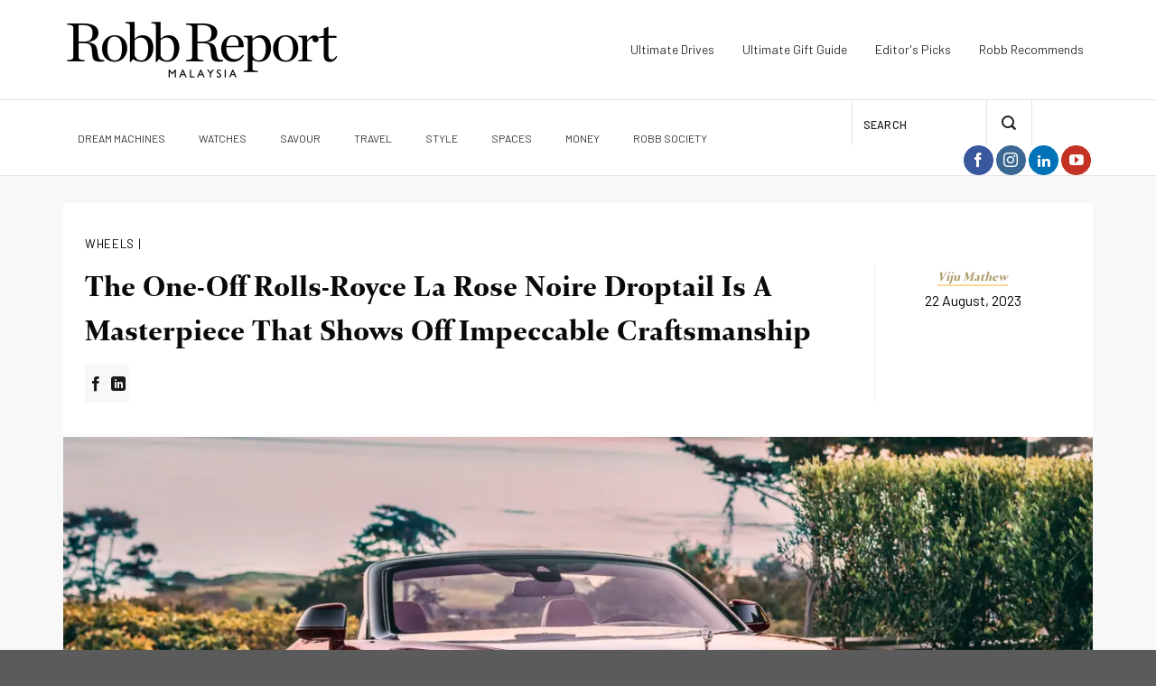

--- FILE ---
content_type: text/html; charset=UTF-8
request_url: https://robbreport.com.my/2023/08/22/the-one-off-rolls-royce-la-rose-noire-droptail-is-a-masterpiece-that-shows-off-impeccable-craftsmanship/
body_size: 49415
content:
<!DOCTYPE html>
<!--[if IE 9 ]> <html lang="en-GB" class="ie9 loading-site no-js"> <![endif]-->
<!--[if IE 8 ]> <html lang="en-GB" class="ie8 loading-site no-js"> <![endif]-->
<!--[if (gte IE 9)|!(IE)]><!--><html lang="en-GB" class="loading-site no-js"> <!--<![endif]-->
<head>
	<meta charset="UTF-8" />
	<meta name="viewport" content="width=device-width, initial-scale=1.0, maximum-scale=1.0, user-scalable=no" />

	<link rel="profile" href="https://gmpg.org/xfn/11" />
	<link rel="pingback" href="https://robbreport.com.my/xmlrpc.php" />

	<script src="data:text/javascript,(function(html){html.className=html.className.replace(/\bno-js\b/,'js')})(document.documentElement)" defer></script>
<meta name='robots' content='index, follow, max-image-preview:large, max-snippet:-1, max-video-preview:-1' />
		<style>img:is([sizes="auto" i], [sizes^="auto," i]) { contain-intrinsic-size: 3000px 1500px }</style>
		
	<!-- This site is optimized with the Yoast SEO Premium plugin v24.5 (Yoast SEO v24.5) - https://yoast.com/wordpress/plugins/seo/ -->
	<title>The One-Off Rolls-Royce La Rose Noire Droptail Is A Masterpiece That Shows Off Impeccable Craftsmanship | Robb Report Malaysia</title>
<link rel='preconnect' href='//www.facebook.com' />
<link rel='preconnect' href='//www.googletagmanager.com' />
<link rel='preconnect' href='//pagead2.googlesyndication.com' />
<link rel='preconnect' href='//securepubads.g.doubleclick.net' />
<link rel='dns-prefetch' href='//www.facebook.com' />
<link rel='dns-prefetch' href='//www.googletagmanager.com' />
<link rel='dns-prefetch' href='//pagead2.googlesyndication.com' />
<link rel='dns-prefetch' href='//securepubads.g.doubleclick.net' />

	<link rel="canonical" href="https://robbreport.com.my/2023/08/22/the-one-off-rolls-royce-la-rose-noire-droptail-is-a-masterpiece-that-shows-off-impeccable-craftsmanship/" />
	<meta property="og:locale" content="en_GB" />
	<meta property="og:type" content="article" />
	<meta property="og:title" content="The One-Off Rolls-Royce La Rose Noire Droptail Is A Masterpiece That Shows Off Impeccable Craftsmanship" />
	<meta property="og:description" content="Rolls-Royce Unveils Its Unique La Rose Noire Droptail. Here’s Everything to Know. At a private reception, we were given a tour of the one-off coachbuild just hours before the clients took delivery." />
	<meta property="og:url" content="https://robbreport.com.my/2023/08/22/the-one-off-rolls-royce-la-rose-noire-droptail-is-a-masterpiece-that-shows-off-impeccable-craftsmanship/" />
	<meta property="og:site_name" content="Robb Report Malaysia" />
	<meta property="article:publisher" content="https://www.facebook.com/robbreportmalaysia/" />
	<meta property="article:published_time" content="2023-08-21T22:00:51+00:00" />
	<meta property="article:modified_time" content="2023-08-22T02:38:03+00:00" />
	<meta property="og:image" content="https://e8jyptdrnaz.exactdn.com/wp-content/uploads/2023/08/FEAT_Dream-Machines-Rolls-Royce-La-Rose-Noire-Droptail-LEAD.jpg" />
	<meta property="og:image:width" content="1600" />
	<meta property="og:image:height" content="900" />
	<meta property="og:image:type" content="image/jpeg" />
	<meta name="author" content="rchan" />
	<meta name="twitter:card" content="summary_large_image" />
	<meta name="twitter:label1" content="Written by" />
	<meta name="twitter:data1" content="rchan" />
	<meta name="twitter:label2" content="Estimated reading time" />
	<meta name="twitter:data2" content="4 minutes" />
	<!-- / Yoast SEO Premium plugin. -->


<link rel='dns-prefetch' href='//e8jyptdrnaz.exactdn.com' />
<link rel='preconnect' href='//e8jyptdrnaz.exactdn.com' />
<link rel="alternate" type="application/rss+xml" title="Robb Report Malaysia &raquo; Feed" href="https://robbreport.com.my/feed/" />
<script type="text/javascript" id="wpp-js" src="https://e8jyptdrnaz.exactdn.com/wp-content/plugins/wordpress-popular-posts/assets/js/wpp.min.js?ver=7.3.6" data-sampling="0" data-sampling-rate="100" data-api-url="https://robbreport.com.my/wp-json/wordpress-popular-posts" data-post-id="100954" data-token="4cdc751b17" data-lang="0" data-debug="0" defer></script>
<script type="text/javascript">
/* <![CDATA[ */
window._wpemojiSettings = {"baseUrl":"https:\/\/s.w.org\/images\/core\/emoji\/15.0.3\/72x72\/","ext":".png","svgUrl":"https:\/\/s.w.org\/images\/core\/emoji\/15.0.3\/svg\/","svgExt":".svg","source":{"concatemoji":"https:\/\/e8jyptdrnaz.exactdn.com\/wp-includes\/js\/wp-emoji-release.min.js?ver=6.5.7"}};
/*! This file is auto-generated */
!function(i,n){var o,s,e;function c(e){try{var t={supportTests:e,timestamp:(new Date).valueOf()};sessionStorage.setItem(o,JSON.stringify(t))}catch(e){}}function p(e,t,n){e.clearRect(0,0,e.canvas.width,e.canvas.height),e.fillText(t,0,0);var t=new Uint32Array(e.getImageData(0,0,e.canvas.width,e.canvas.height).data),r=(e.clearRect(0,0,e.canvas.width,e.canvas.height),e.fillText(n,0,0),new Uint32Array(e.getImageData(0,0,e.canvas.width,e.canvas.height).data));return t.every(function(e,t){return e===r[t]})}function u(e,t,n){switch(t){case"flag":return n(e,"\ud83c\udff3\ufe0f\u200d\u26a7\ufe0f","\ud83c\udff3\ufe0f\u200b\u26a7\ufe0f")?!1:!n(e,"\ud83c\uddfa\ud83c\uddf3","\ud83c\uddfa\u200b\ud83c\uddf3")&&!n(e,"\ud83c\udff4\udb40\udc67\udb40\udc62\udb40\udc65\udb40\udc6e\udb40\udc67\udb40\udc7f","\ud83c\udff4\u200b\udb40\udc67\u200b\udb40\udc62\u200b\udb40\udc65\u200b\udb40\udc6e\u200b\udb40\udc67\u200b\udb40\udc7f");case"emoji":return!n(e,"\ud83d\udc26\u200d\u2b1b","\ud83d\udc26\u200b\u2b1b")}return!1}function f(e,t,n){var r="undefined"!=typeof WorkerGlobalScope&&self instanceof WorkerGlobalScope?new OffscreenCanvas(300,150):i.createElement("canvas"),a=r.getContext("2d",{willReadFrequently:!0}),o=(a.textBaseline="top",a.font="600 32px Arial",{});return e.forEach(function(e){o[e]=t(a,e,n)}),o}function t(e){var t=i.createElement("script");t.src=e,t.defer=!0,i.head.appendChild(t)}"undefined"!=typeof Promise&&(o="wpEmojiSettingsSupports",s=["flag","emoji"],n.supports={everything:!0,everythingExceptFlag:!0},e=new Promise(function(e){i.addEventListener("DOMContentLoaded",e,{once:!0})}),new Promise(function(t){var n=function(){try{var e=JSON.parse(sessionStorage.getItem(o));if("object"==typeof e&&"number"==typeof e.timestamp&&(new Date).valueOf()<e.timestamp+604800&&"object"==typeof e.supportTests)return e.supportTests}catch(e){}return null}();if(!n){if("undefined"!=typeof Worker&&"undefined"!=typeof OffscreenCanvas&&"undefined"!=typeof URL&&URL.createObjectURL&&"undefined"!=typeof Blob)try{var e="postMessage("+f.toString()+"("+[JSON.stringify(s),u.toString(),p.toString()].join(",")+"));",r=new Blob([e],{type:"text/javascript"}),a=new Worker(URL.createObjectURL(r),{name:"wpTestEmojiSupports"});return void(a.onmessage=function(e){c(n=e.data),a.terminate(),t(n)})}catch(e){}c(n=f(s,u,p))}t(n)}).then(function(e){for(var t in e)n.supports[t]=e[t],n.supports.everything=n.supports.everything&&n.supports[t],"flag"!==t&&(n.supports.everythingExceptFlag=n.supports.everythingExceptFlag&&n.supports[t]);n.supports.everythingExceptFlag=n.supports.everythingExceptFlag&&!n.supports.flag,n.DOMReady=!1,n.readyCallback=function(){n.DOMReady=!0}}).then(function(){return e}).then(function(){var e;n.supports.everything||(n.readyCallback(),(e=n.source||{}).concatemoji?t(e.concatemoji):e.wpemoji&&e.twemoji&&(t(e.twemoji),t(e.wpemoji)))}))}((window,document),window._wpemojiSettings);
/* ]]> */
</script>
<style>@media screen and (max-width: 650px) {body {padding-bottom:60px;}}</style><style id='wp-emoji-styles-inline-css' type='text/css'>

	img.wp-smiley, img.emoji {
		display: inline !important;
		border: none !important;
		box-shadow: none !important;
		height: 1em !important;
		width: 1em !important;
		margin: 0 0.07em !important;
		vertical-align: -0.1em !important;
		background: none !important;
		padding: 0 !important;
	}
</style>
<link rel='preload' as='style' data-id='wp-block-library-css' href='https://e8jyptdrnaz.exactdn.com/wp-includes/css/dist/block-library/style.min.css?ver=6.5.7' type='text/css' media='all' />
<link rel='stylesheet' id='wp-block-library-css' href='https://e8jyptdrnaz.exactdn.com/wp-includes/css/dist/block-library/style.min.css?ver=6.5.7' type='text/css' media='print' data-swis='loading' onload='this.media="all";this.dataset.swis="loaded"' />
<noscript><link rel='stylesheet' id='wp-block-library-css' href='https://e8jyptdrnaz.exactdn.com/wp-includes/css/dist/block-library/style.min.css?ver=6.5.7' type='text/css' media='all' /></noscript>
<style id='pms-content-restriction-start-style-inline-css' type='text/css'>


</style>
<style id='pms-content-restriction-end-style-inline-css' type='text/css'>


</style>
<style id='pms-account-style-inline-css' type='text/css'>


</style>
<style id='pms-login-style-inline-css' type='text/css'>


</style>
<style id='pms-recover-password-style-inline-css' type='text/css'>


</style>
<style id='pms-register-style-inline-css' type='text/css'>


</style>
<style id='elasticpress-related-posts-style-inline-css' type='text/css'>
.editor-styles-wrapper .wp-block-elasticpress-related-posts ul,.wp-block-elasticpress-related-posts ul{list-style-type:none;padding:0}.editor-styles-wrapper .wp-block-elasticpress-related-posts ul li a>div{display:inline}

</style>
<style id='classic-theme-styles-inline-css' type='text/css'>
/*! This file is auto-generated */
.wp-block-button__link{color:#fff;background-color:#32373c;border-radius:9999px;box-shadow:none;text-decoration:none;padding:calc(.667em + 2px) calc(1.333em + 2px);font-size:1.125em}.wp-block-file__button{background:#32373c;color:#fff;text-decoration:none}
</style>
<style id='global-styles-inline-css' type='text/css'>
body{--wp--preset--color--black: #000000;--wp--preset--color--cyan-bluish-gray: #abb8c3;--wp--preset--color--white: #ffffff;--wp--preset--color--pale-pink: #f78da7;--wp--preset--color--vivid-red: #cf2e2e;--wp--preset--color--luminous-vivid-orange: #ff6900;--wp--preset--color--luminous-vivid-amber: #fcb900;--wp--preset--color--light-green-cyan: #7bdcb5;--wp--preset--color--vivid-green-cyan: #00d084;--wp--preset--color--pale-cyan-blue: #8ed1fc;--wp--preset--color--vivid-cyan-blue: #0693e3;--wp--preset--color--vivid-purple: #9b51e0;--wp--preset--gradient--vivid-cyan-blue-to-vivid-purple: linear-gradient(135deg,rgba(6,147,227,1) 0%,rgb(155,81,224) 100%);--wp--preset--gradient--light-green-cyan-to-vivid-green-cyan: linear-gradient(135deg,rgb(122,220,180) 0%,rgb(0,208,130) 100%);--wp--preset--gradient--luminous-vivid-amber-to-luminous-vivid-orange: linear-gradient(135deg,rgba(252,185,0,1) 0%,rgba(255,105,0,1) 100%);--wp--preset--gradient--luminous-vivid-orange-to-vivid-red: linear-gradient(135deg,rgba(255,105,0,1) 0%,rgb(207,46,46) 100%);--wp--preset--gradient--very-light-gray-to-cyan-bluish-gray: linear-gradient(135deg,rgb(238,238,238) 0%,rgb(169,184,195) 100%);--wp--preset--gradient--cool-to-warm-spectrum: linear-gradient(135deg,rgb(74,234,220) 0%,rgb(151,120,209) 20%,rgb(207,42,186) 40%,rgb(238,44,130) 60%,rgb(251,105,98) 80%,rgb(254,248,76) 100%);--wp--preset--gradient--blush-light-purple: linear-gradient(135deg,rgb(255,206,236) 0%,rgb(152,150,240) 100%);--wp--preset--gradient--blush-bordeaux: linear-gradient(135deg,rgb(254,205,165) 0%,rgb(254,45,45) 50%,rgb(107,0,62) 100%);--wp--preset--gradient--luminous-dusk: linear-gradient(135deg,rgb(255,203,112) 0%,rgb(199,81,192) 50%,rgb(65,88,208) 100%);--wp--preset--gradient--pale-ocean: linear-gradient(135deg,rgb(255,245,203) 0%,rgb(182,227,212) 50%,rgb(51,167,181) 100%);--wp--preset--gradient--electric-grass: linear-gradient(135deg,rgb(202,248,128) 0%,rgb(113,206,126) 100%);--wp--preset--gradient--midnight: linear-gradient(135deg,rgb(2,3,129) 0%,rgb(40,116,252) 100%);--wp--preset--font-size--small: 13px;--wp--preset--font-size--medium: 20px;--wp--preset--font-size--large: 36px;--wp--preset--font-size--x-large: 42px;--wp--preset--spacing--20: 0.44rem;--wp--preset--spacing--30: 0.67rem;--wp--preset--spacing--40: 1rem;--wp--preset--spacing--50: 1.5rem;--wp--preset--spacing--60: 2.25rem;--wp--preset--spacing--70: 3.38rem;--wp--preset--spacing--80: 5.06rem;--wp--preset--shadow--natural: 6px 6px 9px rgba(0, 0, 0, 0.2);--wp--preset--shadow--deep: 12px 12px 50px rgba(0, 0, 0, 0.4);--wp--preset--shadow--sharp: 6px 6px 0px rgba(0, 0, 0, 0.2);--wp--preset--shadow--outlined: 6px 6px 0px -3px rgba(255, 255, 255, 1), 6px 6px rgba(0, 0, 0, 1);--wp--preset--shadow--crisp: 6px 6px 0px rgba(0, 0, 0, 1);}:where(.is-layout-flex){gap: 0.5em;}:where(.is-layout-grid){gap: 0.5em;}body .is-layout-flex{display: flex;}body .is-layout-flex{flex-wrap: wrap;align-items: center;}body .is-layout-flex > *{margin: 0;}body .is-layout-grid{display: grid;}body .is-layout-grid > *{margin: 0;}:where(.wp-block-columns.is-layout-flex){gap: 2em;}:where(.wp-block-columns.is-layout-grid){gap: 2em;}:where(.wp-block-post-template.is-layout-flex){gap: 1.25em;}:where(.wp-block-post-template.is-layout-grid){gap: 1.25em;}.has-black-color{color: var(--wp--preset--color--black) !important;}.has-cyan-bluish-gray-color{color: var(--wp--preset--color--cyan-bluish-gray) !important;}.has-white-color{color: var(--wp--preset--color--white) !important;}.has-pale-pink-color{color: var(--wp--preset--color--pale-pink) !important;}.has-vivid-red-color{color: var(--wp--preset--color--vivid-red) !important;}.has-luminous-vivid-orange-color{color: var(--wp--preset--color--luminous-vivid-orange) !important;}.has-luminous-vivid-amber-color{color: var(--wp--preset--color--luminous-vivid-amber) !important;}.has-light-green-cyan-color{color: var(--wp--preset--color--light-green-cyan) !important;}.has-vivid-green-cyan-color{color: var(--wp--preset--color--vivid-green-cyan) !important;}.has-pale-cyan-blue-color{color: var(--wp--preset--color--pale-cyan-blue) !important;}.has-vivid-cyan-blue-color{color: var(--wp--preset--color--vivid-cyan-blue) !important;}.has-vivid-purple-color{color: var(--wp--preset--color--vivid-purple) !important;}.has-black-background-color{background-color: var(--wp--preset--color--black) !important;}.has-cyan-bluish-gray-background-color{background-color: var(--wp--preset--color--cyan-bluish-gray) !important;}.has-white-background-color{background-color: var(--wp--preset--color--white) !important;}.has-pale-pink-background-color{background-color: var(--wp--preset--color--pale-pink) !important;}.has-vivid-red-background-color{background-color: var(--wp--preset--color--vivid-red) !important;}.has-luminous-vivid-orange-background-color{background-color: var(--wp--preset--color--luminous-vivid-orange) !important;}.has-luminous-vivid-amber-background-color{background-color: var(--wp--preset--color--luminous-vivid-amber) !important;}.has-light-green-cyan-background-color{background-color: var(--wp--preset--color--light-green-cyan) !important;}.has-vivid-green-cyan-background-color{background-color: var(--wp--preset--color--vivid-green-cyan) !important;}.has-pale-cyan-blue-background-color{background-color: var(--wp--preset--color--pale-cyan-blue) !important;}.has-vivid-cyan-blue-background-color{background-color: var(--wp--preset--color--vivid-cyan-blue) !important;}.has-vivid-purple-background-color{background-color: var(--wp--preset--color--vivid-purple) !important;}.has-black-border-color{border-color: var(--wp--preset--color--black) !important;}.has-cyan-bluish-gray-border-color{border-color: var(--wp--preset--color--cyan-bluish-gray) !important;}.has-white-border-color{border-color: var(--wp--preset--color--white) !important;}.has-pale-pink-border-color{border-color: var(--wp--preset--color--pale-pink) !important;}.has-vivid-red-border-color{border-color: var(--wp--preset--color--vivid-red) !important;}.has-luminous-vivid-orange-border-color{border-color: var(--wp--preset--color--luminous-vivid-orange) !important;}.has-luminous-vivid-amber-border-color{border-color: var(--wp--preset--color--luminous-vivid-amber) !important;}.has-light-green-cyan-border-color{border-color: var(--wp--preset--color--light-green-cyan) !important;}.has-vivid-green-cyan-border-color{border-color: var(--wp--preset--color--vivid-green-cyan) !important;}.has-pale-cyan-blue-border-color{border-color: var(--wp--preset--color--pale-cyan-blue) !important;}.has-vivid-cyan-blue-border-color{border-color: var(--wp--preset--color--vivid-cyan-blue) !important;}.has-vivid-purple-border-color{border-color: var(--wp--preset--color--vivid-purple) !important;}.has-vivid-cyan-blue-to-vivid-purple-gradient-background{background: var(--wp--preset--gradient--vivid-cyan-blue-to-vivid-purple) !important;}.has-light-green-cyan-to-vivid-green-cyan-gradient-background{background: var(--wp--preset--gradient--light-green-cyan-to-vivid-green-cyan) !important;}.has-luminous-vivid-amber-to-luminous-vivid-orange-gradient-background{background: var(--wp--preset--gradient--luminous-vivid-amber-to-luminous-vivid-orange) !important;}.has-luminous-vivid-orange-to-vivid-red-gradient-background{background: var(--wp--preset--gradient--luminous-vivid-orange-to-vivid-red) !important;}.has-very-light-gray-to-cyan-bluish-gray-gradient-background{background: var(--wp--preset--gradient--very-light-gray-to-cyan-bluish-gray) !important;}.has-cool-to-warm-spectrum-gradient-background{background: var(--wp--preset--gradient--cool-to-warm-spectrum) !important;}.has-blush-light-purple-gradient-background{background: var(--wp--preset--gradient--blush-light-purple) !important;}.has-blush-bordeaux-gradient-background{background: var(--wp--preset--gradient--blush-bordeaux) !important;}.has-luminous-dusk-gradient-background{background: var(--wp--preset--gradient--luminous-dusk) !important;}.has-pale-ocean-gradient-background{background: var(--wp--preset--gradient--pale-ocean) !important;}.has-electric-grass-gradient-background{background: var(--wp--preset--gradient--electric-grass) !important;}.has-midnight-gradient-background{background: var(--wp--preset--gradient--midnight) !important;}.has-small-font-size{font-size: var(--wp--preset--font-size--small) !important;}.has-medium-font-size{font-size: var(--wp--preset--font-size--medium) !important;}.has-large-font-size{font-size: var(--wp--preset--font-size--large) !important;}.has-x-large-font-size{font-size: var(--wp--preset--font-size--x-large) !important;}
.wp-block-navigation a:where(:not(.wp-element-button)){color: inherit;}
:where(.wp-block-post-template.is-layout-flex){gap: 1.25em;}:where(.wp-block-post-template.is-layout-grid){gap: 1.25em;}
:where(.wp-block-columns.is-layout-flex){gap: 2em;}:where(.wp-block-columns.is-layout-grid){gap: 2em;}
.wp-block-pullquote{font-size: 1.5em;line-height: 1.6;}
</style>
<link rel='stylesheet' id='contact-form-7-css' href='https://e8jyptdrnaz.exactdn.com/wp-content/plugins/contact-form-7/includes/css/styles.css?ver=5.9.6' type='text/css' media='print' data-swis='loading' onload='this.media="all";this.dataset.swis="loaded"' />
<noscript><link rel='stylesheet' id='contact-form-7-css' href='https://e8jyptdrnaz.exactdn.com/wp-content/plugins/contact-form-7/includes/css/styles.css?ver=5.9.6' type='text/css' media='all' /></noscript>
<link rel='stylesheet' id='dashicons-css' href='https://e8jyptdrnaz.exactdn.com/wp-includes/css/dashicons.min.css?ver=6.5.7' type='text/css' media='print' data-swis='loading' onload='this.media="all";this.dataset.swis="loaded"' />
<noscript><link rel='stylesheet' id='dashicons-css' href='https://e8jyptdrnaz.exactdn.com/wp-includes/css/dashicons.min.css?ver=6.5.7' type='text/css' media='all' /></noscript>
<link rel='stylesheet' id='wp-jquery-ui-dialog-css' href='https://e8jyptdrnaz.exactdn.com/wp-includes/css/jquery-ui-dialog.min.css?ver=6.5.7' type='text/css' media='print' data-swis='loading' onload='this.media="all";this.dataset.swis="loaded"' />
<noscript><link rel='stylesheet' id='wp-jquery-ui-dialog-css' href='https://e8jyptdrnaz.exactdn.com/wp-includes/css/jquery-ui-dialog.min.css?ver=6.5.7' type='text/css' media='all' /></noscript>
<link rel='stylesheet' id='SearchAutocomplete-theme-css' href='https://e8jyptdrnaz.exactdn.com/wp-content/plugins/search-autocomplete/css/ui-lightness/jquery-ui-1.9.2.custom.css?ver=1.9.2' type='text/css' media='print' data-swis='loading' onload='this.media="all";this.dataset.swis="loaded"' />
<noscript><link rel='stylesheet' id='SearchAutocomplete-theme-css' href='https://e8jyptdrnaz.exactdn.com/wp-content/plugins/search-autocomplete/css/ui-lightness/jquery-ui-1.9.2.custom.css?ver=1.9.2' type='text/css' media='all' /></noscript>
<link rel='stylesheet' id='ep_general_styles-css' href='https://e8jyptdrnaz.exactdn.com/wp-content/plugins/elasticpress/dist/css/general-styles.css?ver=66295efe92a630617c00' type='text/css' media='print' data-swis='loading' onload='this.media="all";this.dataset.swis="loaded"' />
<noscript><link rel='stylesheet' id='ep_general_styles-css' href='https://e8jyptdrnaz.exactdn.com/wp-content/plugins/elasticpress/dist/css/general-styles.css?ver=66295efe92a630617c00' type='text/css' media='all' /></noscript>
<link rel='stylesheet' id='wordpress-popular-posts-css-css' href='https://e8jyptdrnaz.exactdn.com/wp-content/plugins/wordpress-popular-posts/assets/css/wpp.css?ver=7.3.6' type='text/css' media='print' data-swis='loading' onload='this.media="all";this.dataset.swis="loaded"' />
<noscript><link rel='stylesheet' id='wordpress-popular-posts-css-css' href='https://e8jyptdrnaz.exactdn.com/wp-content/plugins/wordpress-popular-posts/assets/css/wpp.css?ver=7.3.6' type='text/css' media='all' /></noscript>
<link rel='preload' as='style' data-id='font-awesome-css' href='https://e8jyptdrnaz.exactdn.com/wp-content/themes/flatsome-child/assets/css/font-awesome.min.css?m=1699074516' type='text/css' media='all' />
<link rel='stylesheet' id='font-awesome-css' href='https://e8jyptdrnaz.exactdn.com/wp-content/themes/flatsome-child/assets/css/font-awesome.min.css?m=1699074516' type='text/css' media='print' data-swis='loading' onload='this.media="all";this.dataset.swis="loaded"' />
<noscript><link rel='stylesheet' id='font-awesome-css' href='https://e8jyptdrnaz.exactdn.com/wp-content/themes/flatsome-child/assets/css/font-awesome.min.css?m=1699074516' type='text/css' media='all' /></noscript>
<link rel='preload' as='style' data-id='slider-pro-css-css' href='https://e8jyptdrnaz.exactdn.com/wp-content/themes/flatsome-child/assets/css/slider-pro.min.css?m=1699074516' type='text/css' media='all' />
<link rel='stylesheet' id='slider-pro-css-css' href='https://e8jyptdrnaz.exactdn.com/wp-content/themes/flatsome-child/assets/css/slider-pro.min.css?m=1699074516' type='text/css' media='print' data-swis='loading' onload='this.media="all";this.dataset.swis="loaded"' />
<noscript><link rel='stylesheet' id='slider-pro-css-css' href='https://e8jyptdrnaz.exactdn.com/wp-content/themes/flatsome-child/assets/css/slider-pro.min.css?m=1699074516' type='text/css' media='all' /></noscript>
<link rel='preload' as='style' data-id='flex-slider-css-css' href='https://e8jyptdrnaz.exactdn.com/wp-content/themes/flatsome-child/assets/css/flexslider.css?m=1699074516' type='text/css' media='all' />
<link rel='stylesheet' id='flex-slider-css-css' href='https://e8jyptdrnaz.exactdn.com/wp-content/themes/flatsome-child/assets/css/flexslider.css?m=1699074516' type='text/css' media='print' data-swis='loading' onload='this.media="all";this.dataset.swis="loaded"' />
<noscript><link rel='stylesheet' id='flex-slider-css-css' href='https://e8jyptdrnaz.exactdn.com/wp-content/themes/flatsome-child/assets/css/flexslider.css?m=1699074516' type='text/css' media='all' /></noscript>
<link rel='preload' as='style' data-id='site-css-css' href='https://e8jyptdrnaz.exactdn.com/wp-content/themes/flatsome-child/assets/styles/style.css?ver=1699074529' type='text/css' media='all' />
<link rel='stylesheet' id='site-css-css' href='https://e8jyptdrnaz.exactdn.com/wp-content/themes/flatsome-child/assets/styles/style.css?ver=1699074529' type='text/css' media='print' data-swis='loading' onload='this.media="all";this.dataset.swis="loaded"' />
<noscript><link rel='stylesheet' id='site-css-css' href='https://e8jyptdrnaz.exactdn.com/wp-content/themes/flatsome-child/assets/styles/style.css?ver=1699074529' type='text/css' media='all' /></noscript>
<link rel='preload' as='style' data-id='flatsome-icons-css' href='https://e8jyptdrnaz.exactdn.com/wp-content/themes/flatsome/assets/css/fl-icons.css?ver=3.3' type='text/css' media='all' />
<link rel='stylesheet' id='flatsome-icons-css' href='https://e8jyptdrnaz.exactdn.com/wp-content/themes/flatsome/assets/css/fl-icons.css?ver=3.3' type='text/css' media='print' data-swis='loading' onload='this.media="all";this.dataset.swis="loaded"' />
<noscript><link rel='stylesheet' id='flatsome-icons-css' href='https://e8jyptdrnaz.exactdn.com/wp-content/themes/flatsome/assets/css/fl-icons.css?ver=3.3' type='text/css' media='all' /></noscript>
<link rel='stylesheet' id='elasticpress-facets-css' href='https://e8jyptdrnaz.exactdn.com/wp-content/plugins/elasticpress/dist/css/facets-styles.css?ver=e96caca972beab457d95' type='text/css' media='print' data-swis='loading' onload='this.media="all";this.dataset.swis="loaded"' />
<noscript><link rel='stylesheet' id='elasticpress-facets-css' href='https://e8jyptdrnaz.exactdn.com/wp-content/plugins/elasticpress/dist/css/facets-styles.css?ver=e96caca972beab457d95' type='text/css' media='all' /></noscript>
<link rel='preload' as='style' data-id='flatsome-main-css' href='https://e8jyptdrnaz.exactdn.com/wp-content/themes/flatsome/assets/css/flatsome.css?ver=3.5.3' type='text/css' media='all' />
<link rel='stylesheet' id='flatsome-main-css' href='https://e8jyptdrnaz.exactdn.com/wp-content/themes/flatsome/assets/css/flatsome.css?ver=3.5.3' type='text/css' media='print' data-swis='loading' onload='this.media="all";this.dataset.swis="loaded"' />
<noscript><link rel='stylesheet' id='flatsome-main-css' href='https://e8jyptdrnaz.exactdn.com/wp-content/themes/flatsome/assets/css/flatsome.css?ver=3.5.3' type='text/css' media='all' /></noscript>
<link rel='preload' as='style' data-id='flatsome-style-css' href='https://e8jyptdrnaz.exactdn.com/wp-content/themes/flatsome-child/style.css?ver=3.5.3' type='text/css' media='all' />
<link rel='stylesheet' id='flatsome-style-css' href='https://e8jyptdrnaz.exactdn.com/wp-content/themes/flatsome-child/style.css?ver=3.5.3' type='text/css' media='print' data-swis='loading' onload='this.media="all";this.dataset.swis="loaded"' />
<noscript><link rel='stylesheet' id='flatsome-style-css' href='https://e8jyptdrnaz.exactdn.com/wp-content/themes/flatsome-child/style.css?ver=3.5.3' type='text/css' media='all' /></noscript>
<link rel='stylesheet' id='call-now-button-modern-style-css' href='https://e8jyptdrnaz.exactdn.com/wp-content/plugins/call-now-button/resources/style/modern.css?ver=1.5.5' type='text/css' media='print' data-swis='loading' onload='this.media="all";this.dataset.swis="loaded"' />
<noscript><link rel='stylesheet' id='call-now-button-modern-style-css' href='https://e8jyptdrnaz.exactdn.com/wp-content/plugins/call-now-button/resources/style/modern.css?ver=1.5.5' type='text/css' media='all' /></noscript>
<script type="text/javascript" src="https://e8jyptdrnaz.exactdn.com/wp-includes/js/jquery/jquery.min.js?ver=3.7.1" id="jquery-core-js" defer></script>
<script type="text/javascript" src="https://e8jyptdrnaz.exactdn.com/wp-includes/js/jquery/jquery-migrate.min.js?ver=3.4.1" id="jquery-migrate-js" defer></script>
<script type="text/javascript" src="https://e8jyptdrnaz.exactdn.com/wp-content/themes/flatsome-child/assets/js/jquery.sliderPro.js?m=1699074516" id="slider-pro-js-js" defer></script>
<script type="text/javascript" src="https://e8jyptdrnaz.exactdn.com/wp-content/themes/flatsome-child/assets/js/jquery.flexslider.js?m=1699074516" id="flex-slider-js" defer></script>
<script type="text/javascript" src="https://e8jyptdrnaz.exactdn.com/wp-content/themes/flatsome-child/assets/js/app_script.js?m=1699074516" id="app_script-js" defer></script>
<script type="text/javascript" src="https://e8jyptdrnaz.exactdn.com/wp-content/themes/flatsome-child/assets/js/sticky-sidebar.min.js?m=1699074516" id="sticky-sidebar-js" defer></script>
<script type="text/javascript" src="https://e8jyptdrnaz.exactdn.com/wp-content/themes/flatsome-child/assets/js/jquery.visible.min.js?m=1699074516" id="visible-js" defer></script>
<script type="text/javascript" src="https://e8jyptdrnaz.exactdn.com/wp-content/themes/flatsome-child/assets/js/froogaloop2.min.js?m=1699074516" id="vimeo-api-js" defer></script>
<script type="text/javascript" id="be-load-more-js-extra">
/* <![CDATA[ */
var beloadmore = {"nonce":"5a009c71a3","url":"https:\/\/robbreport.com.my\/wp-admin\/admin-ajax.php","query":{"post__not_in":[100954],"posts_per_page":6}};
/* ]]> */
</script>
<script type="text/javascript" src="https://e8jyptdrnaz.exactdn.com/wp-content/themes/flatsome-child/assets/js/load-more.js?m=1699074516" id="be-load-more-js" defer></script>
<script type="text/javascript" id="google_ad_js-js-extra">
/* <![CDATA[ */
var dfp_ad_object = [{"google_ad_script_name":"google_ad_js","script_name":null,"account_id":"\/\/","asynch":true,"dir_uri":null,"positions":[],"page_targeting":{"Page":["2023","08","22","the-one-off-rolls-royce-la-rose-noire-droptail-is-a-masterpiece-that-shows-off-impeccable-craftsmanship"],"Category":["Dream Machines","Wheels"],"Tag":["Rolls-Royce","Rolls-Royce La Rose Noire Droptail","La Rose Noire Droptail","Coachbuild","One-Off Luxury Cars"]}}];
/* ]]> */
</script>
<script type="text/javascript" src="https://e8jyptdrnaz.exactdn.com/wp-content/plugins/dfp-ads/assets/js/google-ads.min.js?m=1699073195" id="google_ad_js-js" defer></script>
<script type="text/javascript" src="https://e8jyptdrnaz.exactdn.com/wp-content/plugins/dfp-ads/assets/js/dfp-ads.min.js?m=1699073195" id="dfp_ads-js" defer></script>
<link rel="https://api.w.org/" href="https://robbreport.com.my/wp-json/" /><link rel="alternate" type="application/json" href="https://robbreport.com.my/wp-json/wp/v2/posts/100954" /><link rel="EditURI" type="application/rsd+xml" title="RSD" href="https://robbreport.com.my/xmlrpc.php?rsd" />
<meta name="generator" content="WordPress 6.5.7" />
<link rel='shortlink' href='https://robbreport.com.my/?p=100954' />
<link rel="alternate" type="application/json+oembed" href="https://robbreport.com.my/wp-json/oembed/1.0/embed?url=https%3A%2F%2Frobbreport.com.my%2F2023%2F08%2F22%2Fthe-one-off-rolls-royce-la-rose-noire-droptail-is-a-masterpiece-that-shows-off-impeccable-craftsmanship%2F" />
<link rel="alternate" type="text/xml+oembed" href="https://robbreport.com.my/wp-json/oembed/1.0/embed?url=https%3A%2F%2Frobbreport.com.my%2F2023%2F08%2F22%2Fthe-one-off-rolls-royce-la-rose-noire-droptail-is-a-masterpiece-that-shows-off-impeccable-craftsmanship%2F&#038;format=xml" />
<meta name="google-site-verification" content="N32ZFXkcgDq1aC9m6J5HIH8bimnMGzYQyRB6X53a2a8" />
<script async src="https://pagead2.googlesyndication.com/pagead/js/adsbygoogle.js"></script>
<script src="data:text/javascript,(adsbygoogle=window.adsbygoogle||[]).push({google_ad_client:&#34;ca-pub-5169612481913574&#34;,enable_page_level_ads:!0})" defer></script>
<script id="mcjs">!function(c,h,i,m,p){m=c.createElement(h),p=c.getElementsByTagName(h)[0],m.async=1,m.src=i,p.parentNode.insertBefore(m,p)}(document,"script","https://chimpstatic.com/mcjs-connected/js/users/28729885bbfbb9568a4580c7b/bf49d6bfa61f29afa63bd112e.js");</script>

<!-- Facebook Pixel Code -->
<script>
  !function(f,b,e,v,n,t,s)
  {if(f.fbq)return;n=f.fbq=function(){n.callMethod?
  n.callMethod.apply(n,arguments):n.queue.push(arguments)};
  if(!f._fbq)f._fbq=n;n.push=n;n.loaded=!0;n.version='2.0';
  n.queue=[];t=b.createElement(e);t.async=!0;
  t.src=v;s=b.getElementsByTagName(e)[0];
  s.parentNode.insertBefore(t,s)}(window, document,'script',
  'https://connect.facebook.net/en_US/fbevents.js');
  fbq('init', '164864790948429');
  fbq('track', 'PageView');
</script>
<noscript><img height="1" width="1" style="display:none"
  src="https://www.facebook.com/tr?id=164864790948429&ev=PageView&noscript=1"
/></noscript>
<!-- End Facebook Pixel Code -->
<meta name="baidu-site-verification" content="KSAW7PcEc5" />
<meta name="sogou_site_verification" content="rguWS4ue2u"/>
<script>(function(w,d,t,r,u){var f,n,i;w[u]=w[u]||[],f=function(){var o={ti:"25132700"};o.q=w[u],w[u]=new UET(o),w[u].push("pageLoad")},n=d.createElement(t),n.src=r,n.async=1,n.onload=n.onreadystatechange=function(){var s=this.readyState;s&&s!=="loaded"&&s!=="complete"||(f(),n.onload=n.onreadystatechange=null)},i=d.getElementsByTagName(t)[0],i.parentNode.insertBefore(n,i)})(window,document,"script","//bat.bing.com/bat.js","uetq");</script>

<!-- Clarity tracking code for https://robbreport.com.my/ <script>    (function(c,l,a,r,i,t,y){        c[a]=c[a]||function(){(c[a].q=c[a].q||[]).push(arguments)};        t=l.createElement(r);t.async=1;t.src="https://www.clarity.ms/tag/"+i;        y=l.getElementsByTagName(r)[0];y.parentNode.insertBefore(t,y);    })(window, document, "clarity", "script", "54kjhjr2qq");</script>--><!-- WordPress Most Popular --><script type="text/javascript" src="data:text/javascript,jQuery.post(&#34;https://robbreport.com.my/wp-admin/admin-ajax.php&#34;,{action:&#34;wmp_update&#34;,id:100954,token:&#34;e5cca521d0&#34;})" defer></script><!-- /WordPress Most Popular -->            <style id="wpp-loading-animation-styles">@-webkit-keyframes bgslide{from{background-position-x:0}to{background-position-x:-200%}}@keyframes bgslide{from{background-position-x:0}to{background-position-x:-200%}}.wpp-widget-block-placeholder,.wpp-shortcode-placeholder{margin:0 auto;width:60px;height:3px;background:#dd3737;background:linear-gradient(90deg,#dd3737 0%,#571313 10%,#dd3737 100%);background-size:200% auto;border-radius:3px;-webkit-animation:bgslide 1s infinite linear;animation:bgslide 1s infinite linear}</style>
            <style>.bg{opacity: 0; transition: opacity 1s; -webkit-transition: opacity 1s;} .bg-loaded{opacity: 1;}</style><!--[if IE]><link rel="stylesheet" type="text/css" href="https://e8jyptdrnaz.exactdn.com/wp-content/themes/flatsome/assets/css/ie-fallback.css"><script src="//cdnjs.cloudflare.com/ajax/libs/html5shiv/3.6.1/html5shiv.js" defer></script><script>var head = document.getElementsByTagName('head')[0],style = document.createElement('style');style.type = 'text/css';style.styleSheet.cssText = ':before,:after{content:none !important';head.appendChild(style);setTimeout(function(){head.removeChild(style);}, 0);</script><script src="https://e8jyptdrnaz.exactdn.com/wp-content/themes/flatsome/assets/libs/ie-flexibility.js" defer></script><![endif]-->    <script type="text/javascript">
    WebFontConfig = {
      google: { families: [ "Barlow:regular,500","Barlow:regular,regular","Barlow:regular,500","Dancing+Script", ] }
    };
    (function() {
      var wf = document.createElement('script');
      wf.src = 'https://ajax.googleapis.com/ajax/libs/webfont/1/webfont.js';
      wf.type = 'text/javascript';
      wf.async = 'true';
      var s = document.getElementsByTagName('script')[0];
      s.parentNode.insertBefore(wf, s);
    })(); </script>
  
<!-- Meta Pixel Code -->
<script type='text/javascript'>
!function(f,b,e,v,n,t,s){if(f.fbq)return;n=f.fbq=function(){n.callMethod?
n.callMethod.apply(n,arguments):n.queue.push(arguments)};if(!f._fbq)f._fbq=n;
n.push=n;n.loaded=!0;n.version='2.0';n.queue=[];t=b.createElement(e);t.async=!0;
t.src=v;s=b.getElementsByTagName(e)[0];s.parentNode.insertBefore(t,s)}(window,
document,'script','https://connect.facebook.net/en_US/fbevents.js');
</script>
<!-- End Meta Pixel Code -->
<script type='text/javascript' src="data:text/javascript,var url=window.location.origin+'?ob=open-bridge';fbq('set','openbridge','164864790948429',url);fbq('init','164864790948429',{},{&#34;agent&#34;:&#34;wordpress-6.5.7-4.1.5&#34;})" defer></script><script type='text/javascript' src="data:text/javascript,fbq('track','PageView',[])" defer></script>

<script type="application/ld+json" class="saswp-schema-markup-output">
[{"@context":"https:\/\/schema.org\/","@graph":[{"@context":"https:\/\/schema.org\/","@type":"SiteNavigationElement","@id":"https:\/\/robbreport.com.my\/#features","name":"Features","url":"https:\/\/robbreport.com.my\/category\/features\/"},{"@context":"https:\/\/schema.org\/","@type":"SiteNavigationElement","@id":"https:\/\/robbreport.com.my\/#style","name":"Style","url":"https:\/\/robbreport.com.my\/category\/features\/style-editors-choice\/"},{"@context":"https:\/\/schema.org\/","@type":"SiteNavigationElement","@id":"https:\/\/robbreport.com.my\/#spaces","name":"Spaces","url":"https:\/\/robbreport.com.my\/category\/spaces\/"},{"@context":"https:\/\/schema.org\/","@type":"SiteNavigationElement","@id":"https:\/\/robbreport.com.my\/#videos","name":"Videos","url":"https:\/\/robbreport.com.my\/videos\/"},{"@context":"https:\/\/schema.org\/","@type":"SiteNavigationElement","@id":"https:\/\/robbreport.com.my\/#robb-society","name":"Robb Society","url":"https:\/\/robbreport.com.my\/category\/robb-society\/"},{"@context":"https:\/\/schema.org\/","@type":"SiteNavigationElement","@id":"https:\/\/robbreport.com.my\/#people","name":"People","url":"https:\/\/robbreport.com.my\/category\/robb-society\/people\/"},{"@context":"https:\/\/schema.org\/","@type":"SiteNavigationElement","@id":"https:\/\/robbreport.com.my\/#events","name":"Events","url":"https:\/\/robbreport.com.my\/category\/robb-society\/events\/"},{"@context":"https:\/\/schema.org\/","@type":"SiteNavigationElement","@id":"https:\/\/robbreport.com.my\/#best-of-the-best","name":"Best of the Best","url":"https:\/\/robbreport.com.my\/category\/best-of-the-best\/"},{"@context":"https:\/\/schema.org\/","@type":"SiteNavigationElement","@id":"https:\/\/robbreport.com.my\/#watches-jewellery","name":"Watches & Jewellery","url":"https:\/\/robbreport.com.my\/category\/watches\/"},{"@context":"https:\/\/schema.org\/","@type":"SiteNavigationElement","@id":"https:\/\/robbreport.com.my\/#style","name":"Style","url":"https:\/\/robbreport.com.my\/category\/style\/"},{"@context":"https:\/\/schema.org\/","@type":"SiteNavigationElement","@id":"https:\/\/robbreport.com.my\/#dream-machines","name":"Dream Machines","url":"https:\/\/robbreport.com.my\/category\/dream-machines\/"},{"@context":"https:\/\/schema.org\/","@type":"SiteNavigationElement","@id":"https:\/\/robbreport.com.my\/#travel","name":"Travel","url":"https:\/\/robbreport.com.my\/category\/travel\/"},{"@context":"https:\/\/schema.org\/","@type":"SiteNavigationElement","@id":"https:\/\/robbreport.com.my\/#savour","name":"Savour","url":"https:\/\/robbreport.com.my\/category\/savour\/"},{"@context":"https:\/\/schema.org\/","@type":"SiteNavigationElement","@id":"https:\/\/robbreport.com.my\/#art","name":"Art","url":"https:\/\/robbreport.com.my\/category\/best-of-the-best\/art\/"},{"@context":"https:\/\/schema.org\/","@type":"SiteNavigationElement","@id":"https:\/\/robbreport.com.my\/#others","name":"Others","url":"https:\/\/robbreport.com.my\/category\/best-of-the-best\/bob-others\/"},{"@context":"https:\/\/schema.org\/","@type":"SiteNavigationElement","@id":"https:\/\/robbreport.com.my\/#passport","name":"Passport","url":"https:\/\/robbreport.com.my\/passport"},{"@context":"https:\/\/schema.org\/","@type":"SiteNavigationElement","@id":"https:\/\/robbreport.com.my\/#ultimate-gift-guide","name":"Ultimate Gift Guide","url":"http:\/\/robbreport.com.my\/package\/"},{"@context":"https:\/\/schema.org\/","@type":"SiteNavigationElement","@id":"https:\/\/robbreport.com.my\/#price-range","name":"Price Range","url":"https:\/\/robbreport.com.my\/#price-range"},{"@context":"https:\/\/schema.org\/","@type":"SiteNavigationElement","@id":"https:\/\/robbreport.com.my\/#rm-10000","name":"< RM 10,000","url":"https:\/\/robbreport.com.my\/package_range\/10000\/"},{"@context":"https:\/\/schema.org\/","@type":"SiteNavigationElement","@id":"https:\/\/robbreport.com.my\/#graf-von-faber-castell","name":"Graf von Faber-Castell","url":"https:\/\/robbreport.com.my\/graf-von-faber-castell\/"},{"@context":"https:\/\/schema.org\/","@type":"SiteNavigationElement","@id":"https:\/\/robbreport.com.my\/#personal-wealth-advisor","name":"Personal Wealth Advisor","url":"https:\/\/robbreport.com.my\/personal-wealth-advisor\/"}]},

{"@context":"https:\/\/schema.org\/","@type":"BreadcrumbList","@id":"https:\/\/robbreport.com.my\/2023\/08\/22\/the-one-off-rolls-royce-la-rose-noire-droptail-is-a-masterpiece-that-shows-off-impeccable-craftsmanship\/#breadcrumb","itemListElement":[{"@type":"ListItem","position":1,"item":{"@id":"https:\/\/robbreport.com.my","name":"Robb Report Malaysia"}},{"@type":"ListItem","position":2,"item":{"@id":"https:\/\/robbreport.com.my\/category\/dream-machines\/","name":"Dream Machines"}},{"@type":"ListItem","position":3,"item":{"@id":"https:\/\/robbreport.com.my\/2023\/08\/22\/the-one-off-rolls-royce-la-rose-noire-droptail-is-a-masterpiece-that-shows-off-impeccable-craftsmanship\/","name":"The One-Off Rolls-Royce La Rose Noire Droptail Is A Masterpiece That Shows Off Impeccable Craftsmanship"}}]},

{"@context":"https:\/\/schema.org\/","@type":"WebPage","@id":"https:\/\/robbreport.com.my\/2023\/08\/22\/the-one-off-rolls-royce-la-rose-noire-droptail-is-a-masterpiece-that-shows-off-impeccable-craftsmanship\/#webpage","name":"The One-Off Rolls-Royce La Rose Noire Droptail Is A Masterpiece That Shows Off Impeccable Craftsmanship","url":"https:\/\/robbreport.com.my\/2023\/08\/22\/the-one-off-rolls-royce-la-rose-noire-droptail-is-a-masterpiece-that-shows-off-impeccable-craftsmanship\/","lastReviewed":"2023-08-22T10:38:03+08:00","dateCreated":"2023-08-22T06:00:51+08:00","inLanguage":"en-GB","description":"Rolls-Royce Unveils Its Unique La Rose Noire Droptail. Here\u2019s Everything to Know. At a private reception, we were given a tour of the one-off coachbuild just hours before the clients took delivery.","keywords":"Rolls-Royce, Rolls-Royce La Rose Noire Droptail, La Rose Noire Droptail, Coachbuild, One-Off Luxury Cars, ","mainEntity":{"@type":"Article","mainEntityOfPage":"https:\/\/robbreport.com.my\/2023\/08\/22\/the-one-off-rolls-royce-la-rose-noire-droptail-is-a-masterpiece-that-shows-off-impeccable-craftsmanship\/","headline":"The One-Off Rolls-Royce La Rose Noire Droptail Is A Masterpiece That Shows Off Impeccable Craftsmanship","description":"Rolls-Royce Unveils Its Unique La Rose Noire Droptail. Here\u2019s Everything to Know. At a private reception, we were given a tour of the one-off coachbuild just hours before the clients took delivery.","keywords":"Rolls-Royce, Rolls-Royce La Rose Noire Droptail, La Rose Noire Droptail, Coachbuild, One-Off Luxury Cars, ","datePublished":"2023-08-22T06:00:51+08:00","dateModified":"2023-08-22T10:38:03+08:00","author":{"@type":"Person","name":"rchan","url":"https:\/\/robbreport.com.my\/author\/rchan\/","sameAs":[],"image":{"@type":"ImageObject","url":"https:\/\/secure.gravatar.com\/avatar\/deba0fdc4959d31779a34a2008de6360?s=96&d=mm&r=g","height":96,"width":96}},"publisher":{"@type":"Organization","name":"RobbReport Malaysia","url":"https:\/\/robbreport.com.my","logo":{"@type":"ImageObject","url":"https:\/\/robbreport.com.my\/wp-content\/uploads\/2019\/08\/RRMY_logo.png","width":298,"height":68}},"image":[{"@type":"ImageObject","@id":"https:\/\/robbreport.com.my\/2023\/08\/22\/the-one-off-rolls-royce-la-rose-noire-droptail-is-a-masterpiece-that-shows-off-impeccable-craftsmanship\/#primaryimage","url":"https:\/\/e8jyptdrnaz.exactdn.com\/wp-content\/uploads\/2023\/08\/FEAT_Dream-Machines-Rolls-Royce-La-Rose-Noire-Droptail-LEAD.jpg?strip=all&#038;lossy=1&#038;ssl=1","width":"1600","height":"900"},{"@type":"ImageObject","url":"https:\/\/robbreport.com.my\/wp-content\/uploads\/2023\/08\/FEAT_Dream-Machines-Rolls-Royce-La-Rose-Noire-Droptail-001-1024x576.jpg","width":1024,"height":576},{"@type":"ImageObject","url":"https:\/\/robbreport.com.my\/wp-content\/uploads\/2023\/08\/FEAT_Dream-Machines-Rolls-Royce-La-Rose-Noire-Droptail-002-1024x576.jpg","width":1024,"height":576},{"@type":"ImageObject","url":"https:\/\/robbreport.com.my\/wp-content\/uploads\/2023\/08\/FEAT_Dream-Machines-Rolls-Royce-La-Rose-Noire-Droptail-004-1024x576.jpg","width":1024,"height":576},{"@type":"ImageObject","url":"https:\/\/robbreport.com.my\/wp-content\/uploads\/2023\/08\/FEAT_Dream-Machines-Rolls-Royce-La-Rose-Noire-Droptail-007-1024x576.jpg","width":1024,"height":576},{"@type":"ImageObject","url":"https:\/\/robbreport.com.my\/wp-content\/uploads\/2023\/08\/FEAT_Dream-Machines-Rolls-Royce-La-Rose-Noire-Droptail-003-1024x576.jpg","width":1024,"height":576},{"@type":"ImageObject","url":"https:\/\/robbreport.com.my\/wp-content\/uploads\/2023\/08\/FEAT_Dream-Machines-Rolls-Royce-La-Rose-Noire-Droptail-006-1024x576.jpg","width":1024,"height":576}]},"reviewedBy":{"@type":"Organization","name":"RobbReport Malaysia","url":"https:\/\/robbreport.com.my","logo":{"@type":"ImageObject","url":"https:\/\/robbreport.com.my\/wp-content\/uploads\/2019\/08\/RRMY_logo.png","width":298,"height":68}},"publisher":{"@type":"Organization","name":"RobbReport Malaysia","url":"https:\/\/robbreport.com.my","logo":{"@type":"ImageObject","url":"https:\/\/robbreport.com.my\/wp-content\/uploads\/2019\/08\/RRMY_logo.png","width":298,"height":68}}}]
</script>

<noscript><style>.lazyload[data-src]{display:none !important;}</style></noscript><style>.lazyload{background-image:none !important;}.lazyload:before{background-image:none !important;}</style><link rel="icon" href="https://e8jyptdrnaz.exactdn.com/wp-content/uploads/2024/08/cropped-RobbReport_Malaysia-box-V1.png?strip=all&#038;lossy=1&#038;resize=32%2C32&#038;ssl=1" sizes="32x32" />
<link rel="icon" href="https://e8jyptdrnaz.exactdn.com/wp-content/uploads/2024/08/cropped-RobbReport_Malaysia-box-V1.png?strip=all&#038;lossy=1&#038;resize=192%2C192&#038;ssl=1" sizes="192x192" />
<link rel="apple-touch-icon" href="https://e8jyptdrnaz.exactdn.com/wp-content/uploads/2024/08/cropped-RobbReport_Malaysia-box-V1.png?strip=all&#038;lossy=1&#038;resize=180%2C180&#038;ssl=1" />
<meta name="msapplication-TileImage" content="https://e8jyptdrnaz.exactdn.com/wp-content/uploads/2024/08/cropped-RobbReport_Malaysia-box-V1.png?strip=all&#038;lossy=1&#038;resize=270%2C270&#038;ssl=1" />
<style id="custom-css" type="text/css">:root {--primary-color: #0a0a0a;}/* Site Width */.full-width .ubermenu-nav, .container, .row{max-width: 1220px}.row.row-collapse{max-width: 1190px}.row.row-small{max-width: 1212.5px}.row.row-large{max-width: 1250px}#wrapper,#main,#main.dark{background-color: #f8f8f8}.header-main{height: 110px}#logo img{max-height: 110px}#logo{width:309px;}.header-bottom{min-height: 55px}.header-top{min-height: 30px}.has-transparent + .page-title:first-of-type,.has-transparent + #main > .page-title,.has-transparent + #main > div > .page-title,.has-transparent + #main .page-header-wrapper:first-of-type .page-title{padding-top: 160px;}.header.show-on-scroll,.stuck .header-main{height:70px!important}.stuck #logo img{max-height: 70px!important}.search-form{ width: 40%;}.header-bg-color, .header-wrapper {background-color: rgba(255,255,255,0.9)}.header-bottom {background-color: #ffffff}.header-main .nav > li > a{line-height: 16px }.header-bottom-nav > li > a{line-height: 16px }@media (max-width: 549px) {.header-main{height: 70px}#logo img{max-height: 70px}}/* Color */.accordion-title.active, .has-icon-bg .icon .icon-inner,.logo a, .primary.is-underline, .primary.is-link, .badge-outline .badge-inner, .nav-outline > li.active> a,.nav-outline >li.active > a, .cart-icon strong,[data-color='primary'], .is-outline.primary{color: #0a0a0a;}/* Color !important */[data-text-color="primary"]{color: #0a0a0a!important;}/* Background */.scroll-to-bullets a,.featured-title, .label-new.menu-item > a:after, .nav-pagination > li > .current,.nav-pagination > li > span:hover,.nav-pagination > li > a:hover,.has-hover:hover .badge-outline .badge-inner,button[type="submit"], .button.wc-forward:not(.checkout):not(.checkout-button), .button.submit-button, .button.primary:not(.is-outline),.featured-table .title,.is-outline:hover, .has-icon:hover .icon-label,.nav-dropdown-bold .nav-column li > a:hover, .nav-dropdown.nav-dropdown-bold > li > a:hover, .nav-dropdown-bold.dark .nav-column li > a:hover, .nav-dropdown.nav-dropdown-bold.dark > li > a:hover, .is-outline:hover, .tagcloud a:hover,.grid-tools a, input[type='submit']:not(.is-form), .box-badge:hover .box-text, input.button.alt,.nav-box > li > a:hover,.nav-box > li.active > a,.nav-pills > li.active > a ,.current-dropdown .cart-icon strong, .cart-icon:hover strong, .nav-line-bottom > li > a:before, .nav-line-grow > li > a:before, .nav-line > li > a:before,.banner, .header-top, .slider-nav-circle .flickity-prev-next-button:hover svg, .slider-nav-circle .flickity-prev-next-button:hover .arrow, .primary.is-outline:hover, .button.primary:not(.is-outline), input[type='submit'].primary, input[type='submit'].primary, input[type='reset'].button, input[type='button'].primary, .badge-inner{background-color: #0a0a0a;}/* Border */.nav-vertical.nav-tabs > li.active > a,.scroll-to-bullets a.active,.nav-pagination > li > .current,.nav-pagination > li > span:hover,.nav-pagination > li > a:hover,.has-hover:hover .badge-outline .badge-inner,.accordion-title.active,.featured-table,.is-outline:hover, .tagcloud a:hover,blockquote, .has-border, .cart-icon strong:after,.cart-icon strong,.blockUI:before, .processing:before,.loading-spin, .slider-nav-circle .flickity-prev-next-button:hover svg, .slider-nav-circle .flickity-prev-next-button:hover .arrow, .primary.is-outline:hover{border-color: #0a0a0a}.nav-tabs > li.active > a{border-top-color: #0a0a0a}.widget_shopping_cart_content .blockUI.blockOverlay:before { border-left-color: #0a0a0a }.woocommerce-checkout-review-order .blockUI.blockOverlay:before { border-left-color: #0a0a0a }/* Fill */.slider .flickity-prev-next-button:hover svg,.slider .flickity-prev-next-button:hover .arrow{fill: #0a0a0a;}/* Background Color */[data-icon-label]:after, .secondary.is-underline:hover,.secondary.is-outline:hover,.icon-label,.button.secondary:not(.is-outline),.button.alt:not(.is-outline), .badge-inner.on-sale, .button.checkout, .single_add_to_cart_button{ background-color:#f4f4f4; }/* Color */.secondary.is-underline,.secondary.is-link, .secondary.is-outline,.stars a.active, .star-rating:before, .woocommerce-page .star-rating:before,.star-rating span:before, .color-secondary{color: #f4f4f4}/* Color !important */[data-text-color="secondary"]{color: #f4f4f4!important;}/* Border */.secondary.is-outline:hover{border-color:#f4f4f4}.success.is-underline:hover,.success.is-outline:hover,.success{background-color: #56a2b2}.success-color, .success.is-link, .success.is-outline{color: #56a2b2;}.success-border{border-color: #56a2b2!important;}.alert.is-underline:hover,.alert.is-outline:hover,.alert{background-color: #c58d00}.alert.is-link, .alert.is-outline, .color-alert{color: #c58d00;}body{font-size: 100%;}@media screen and (max-width: 549px){body{font-size: 100%;}}body{font-family:"Barlow", sans-serif}body{font-weight: 0}body{color: #0a0a0a}.nav > li > a {font-family:"Barlow", sans-serif;}.nav > li > a {font-weight: 500;}h1,h2,h3,h4,h5,h6,.heading-font, .off-canvas-center .nav-sidebar.nav-vertical > li > a{font-family: "Barlow", sans-serif;}h1,h2,h3,h4,h5,h6,.heading-font,.banner h1,.banner h2{font-weight: 500;}h1,h2,h3,h4,h5,h6,.heading-font{color: #0a0909;}.alt-font{font-family: "Dancing Script", sans-serif;}a{color: #b09d6e;}a:hover{color: #b09d6e;}.tagcloud a:hover{border-color: #b09d6e;background-color: #b09d6e;}.widget a{color: #0a0a0a;}.widget a:hover{color: #9e9e9e;}.widget .tagcloud a:hover{border-color: #9e9e9e; background-color: #9e9e9e;}h1, h2, h3, h4, h5 {font-family: 'ArnhemFinePro-Bold';font-weight:bold;}.wp-caption .wp-caption-text {position: relative;z-index: 18;bottom: 0;background: #f8f8f8!important;width: 100%;}/* .flickity-viewport {height: 512.125px !important;} *//* @media screen and (max-width: 479px) {.flickity-viewport {height: 366.562px !important;}} */.label-new.menu-item > a:after{content:"New";}.label-hot.menu-item > a:after{content:"Hot";}.label-sale.menu-item > a:after{content:"Sale";}.label-popular.menu-item > a:after{content:"Popular";}</style>		<style type="text/css" id="wp-custom-css">
			.flickity-slider > figure > a > img {
	width: 100%;
}

.sp-slide > .box {
	height: 100%;
}

.back-to-top{display:block!important;}

.JDVlIGNR {
	display:none;
}

.slider-show-nav .flickity-prev-next-button, .flickity-prev-next-button{
	visibility: visible;	
}

.flickity-prev-next-button{
	color: #fff;
}

.slider-wrapper{
/* 	padding-bottom: 30px; */
	margin-bottom: 0em !important;
}

.wp-caption{
	margin-bottom: 0em !important;
}

.post-template-specialgallerywithstory-single-post header .entry-image{
	display:none;
}


.box-text h1, .box-text h2, .box-text h3, .box-text h4, .box-text h5, .box-text h6, .box-text a:not(.button){
	font-family:"Barlow", sans-serif;
	font-weight:500;	
}

.single-post .post-sidebar span.widget-title {
	font-family:"ArnhemFinePro";
	font-weight: 600;
}

.circle img{
	width: 100px;
	height: 100px;	
}

.article-inner .slider-wrapper .flickity-page-dots{
	visibility: hidden;	
}

.wp-caption .wp-caption-text {
  background: rgba(0,0,0,0);
	text-align: left;
}



.flex-direction-nav a,
.flex-direction-nav a:before
{
color: #e2e2e2 ;
	opacity: 1 !important;
	font-size: 28px;
}
.flex-direction-nav a{
	border: solid 1px #e2e2e2;
	border-radius: 50%;
line-height: 41px;
padding: 0 10px 0 10px;
width: 44px;
height: 44px;
}

.flex-direction-nav:hover  a:before
{
	color:#fff !important;
}
.flex-direction-nav a:hover{
	border: solid 1px #fff;
}

.flex-direction-nav .flex-next{
	right: 20px !important;
}

.flex-direction-nav .flex-prev{
	left: 20px !important;
}
.nav-dropdown>li.html{min-width:200px}
.header-search .nav-dropdown {min-width:100px;}


.yotu-playlist {
	float: left;
	background: #FFF;
	padding: 57px 36px;
	margin: 0 auto!important;
}
.yotu-wrapper-player {
	float: left;
	width: 48% !important;
	margin-right: 4%!important;
}
.yotu-videos {
	float: left;
	width: 48% !important;
	text-align: left;
}
.yotu-videos ul li img {
	width: 114px !important;
	padding: 0 !important;
	float: left;
	margin-right: 0 !important;
	border: 0 !important;
}
section .yotu-videos {
	display: block;
	height: 300px;
	overflow: auto;
	border: none !important;
	padding: 0 !important;
}
.yotu-videos .yotu-video h3.yotu-video-title {
	font-size: 1em;
    line-height: 1.8!important;
	vertical-align: top;
	position: relative;
	margin-bottom: 20px;
	text-align: left;
    color:#000!important;
    font-family: "Barlow", sans-serif;
}
/* .yotu-video-title::after {
	height: 15px;
	width: 62%;
	background: #dbd9d5;
	position: absolute;
	top: 50%;
	margin-top: -5.5px;
	right: 0;
	z-index: 999;
	content: "";
} */
.yotu-videos-wrap .playlist-visibility {
	display: none !important;
}
.yotu-videos ul li {
	display: block;
	width: 100%;
	float: left;
	border-bottom: 0 !important;
	padding-bottom: 15px !important;
	padding-top: 0 !important;
	text-align: left;
}
.yotu-videos .yotu-video-thumb-wrp {
	color: #0a0a0a !important;
	text-decoration: none;
	display: block;
	float: left;
	width: 115px!important;
}
.yotu-videos ul li .playing-now {
	display: none;
}
.yotu-videos ul li a.active-video {
	font-weight: bold;
	background: #f8f8f8;
}
.yotu-videos ul li .active-video .playing-now {
	display: block;
	font-weight: normal;
	text-transform: uppercase;
}
.yotu-videos ul li .active-video .play-now {
	display: none;
}
.yotu-videos ul li .play-now {
	margin-left: 15px;
}
.yotu-videos ul li .play-now i {
	margin-left: 5px;
}
.yotu-video-description {
	padding: 10px 15px;
	padding-left: 130px;
}
.yotu-pagination a {
    padding-left: 0;
    padding-right: 0;
    border: 0;
	border-bottom: 2px solid #eed1ce;
	color: #0a0a0a;
	font-size: 20px;
	margin-top: 20px;
	display: inline-block;
    border-radius: 0;
}
.yotu-pagination a:hover {
    color:#b09d6e;
    box-shadow: none;
}

#mega-menu-wrap-top_bar_nav #mega-menu-top_bar_nav a.mega-menu-link .mega-description-group .mega-menu-description {
	display:none;
}
.rss-esq {
	display:none;
}
#mega-menu-wrap-primary #mega-menu-primary>li.mega-menu-item>a.mega-menu-link:focus:before, #mega-menu-wrap-primary #mega-menu-primary>li.mega-menu-item>a.mega-menu-link:hover:before, #mega-menu-wrap-primary #mega-menu-top_bar_nav>li.mega-menu-item>a.mega-menu-link:focus:before, #mega-menu-wrap-primary #mega-menu-top_bar_nav>li.mega-menu-item>a.mega-menu-link:hover:before, #mega-menu-wrap-top_bar_nav #mega-menu-primary>li.mega-menu-item>a.mega-menu-link:focus:before, #mega-menu-wrap-top_bar_nav #mega-menu-primary>li.mega-menu-item>a.mega-menu-link:hover:before, #mega-menu-wrap-top_bar_nav #mega-menu-top_bar_nav>li.mega-menu-item>a.mega-menu-link:focus:before, #mega-menu-wrap-top_bar_nav #mega-menu-top_bar_nav>li.mega-menu-item>a.mega-menu-link:hover:before {
    height: 2px;
    opacity: 1;
    transform: translateY(0);
}
#mega-menu-wrap-primary #mega-menu-primary>li.mega-menu-item>a.mega-menu-link:before, 
#mega-menu-wrap-primary #mega-menu-top_bar_nav>li.mega-menu-item>a.mega-menu-link:before, 
#mega-menu-wrap-top_bar_nav #mega-menu-primary>li.mega-menu-item>a.mega-menu-link:before, 
#mega-menu-wrap-top_bar_nav #mega-menu-top_bar_nav>li.mega-menu-item>a.mega-menu-link:before {
    content: ""!important;
    position: absolute;
    top: 93%;
    left: 0px;
    width: 100%;
    height: 1px;
    background: #000;
    opacity: 0;
    transition: height .3s, opacity .3s, transform .3s;
    transform: translateY(-10px);
}
#mega-menu-wrap-primary #mega-menu-primary > li.mega-menu-flyout ul.mega-sub-menu li.mega-menu-item a.mega-menu-link {
	font-size: 11px!important;
}
@media (max-width:992px) {
    section .yotu-videos {
        height: auto;
        width: 100%!important;
        margin-top: 20px;
        padding: 15px!important;
    }
}		</style>
		<style type="text/css">@charset "UTF-8";/** THIS FILE IS AUTOMATICALLY GENERATED - DO NOT MAKE MANUAL EDITS! **//** Custom CSS should be added to Mega Menu > Menu Themes > Custom Styling **/.mega-menu-last-modified-1763715784 { content: 'Friday 21st November 2025 09:03:04 UTC'; }#mega-menu-wrap-primary, #mega-menu-wrap-primary #mega-menu-primary, #mega-menu-wrap-primary #mega-menu-primary ul.mega-sub-menu, #mega-menu-wrap-primary #mega-menu-primary li.mega-menu-item, #mega-menu-wrap-primary #mega-menu-primary li.mega-menu-row, #mega-menu-wrap-primary #mega-menu-primary li.mega-menu-column, #mega-menu-wrap-primary #mega-menu-primary a.mega-menu-link, #mega-menu-wrap-primary #mega-menu-primary span.mega-menu-badge, #mega-menu-wrap-primary button.mega-close, #mega-menu-wrap-primary button.mega-toggle-standard {transition: none;border-radius: 0;box-shadow: none;background: none;border: 0;bottom: auto;box-sizing: border-box;clip: auto;color: #666;display: block;float: none;font-family: inherit;font-size: 14px;height: auto;left: auto;line-height: 1.7;list-style-type: none;margin: 0;min-height: auto;max-height: none;min-width: auto;max-width: none;opacity: 1;outline: none;overflow: visible;padding: 0;position: relative;pointer-events: auto;right: auto;text-align: left;text-decoration: none;text-indent: 0;text-transform: none;transform: none;top: auto;vertical-align: baseline;visibility: inherit;width: auto;word-wrap: break-word;white-space: normal;-webkit-tap-highlight-color: transparent;}#mega-menu-wrap-primary:before, #mega-menu-wrap-primary:after, #mega-menu-wrap-primary #mega-menu-primary:before, #mega-menu-wrap-primary #mega-menu-primary:after, #mega-menu-wrap-primary #mega-menu-primary ul.mega-sub-menu:before, #mega-menu-wrap-primary #mega-menu-primary ul.mega-sub-menu:after, #mega-menu-wrap-primary #mega-menu-primary li.mega-menu-item:before, #mega-menu-wrap-primary #mega-menu-primary li.mega-menu-item:after, #mega-menu-wrap-primary #mega-menu-primary li.mega-menu-row:before, #mega-menu-wrap-primary #mega-menu-primary li.mega-menu-row:after, #mega-menu-wrap-primary #mega-menu-primary li.mega-menu-column:before, #mega-menu-wrap-primary #mega-menu-primary li.mega-menu-column:after, #mega-menu-wrap-primary #mega-menu-primary a.mega-menu-link:before, #mega-menu-wrap-primary #mega-menu-primary a.mega-menu-link:after, #mega-menu-wrap-primary #mega-menu-primary span.mega-menu-badge:before, #mega-menu-wrap-primary #mega-menu-primary span.mega-menu-badge:after, #mega-menu-wrap-primary button.mega-close:before, #mega-menu-wrap-primary button.mega-close:after, #mega-menu-wrap-primary button.mega-toggle-standard:before, #mega-menu-wrap-primary button.mega-toggle-standard:after {display: none;}#mega-menu-wrap-primary {border-radius: 0px;}@media only screen and (min-width: 601px) {#mega-menu-wrap-primary {background: white;}}#mega-menu-wrap-primary.mega-keyboard-navigation .mega-menu-toggle:focus, #mega-menu-wrap-primary.mega-keyboard-navigation .mega-toggle-block:focus, #mega-menu-wrap-primary.mega-keyboard-navigation .mega-toggle-block a:focus, #mega-menu-wrap-primary.mega-keyboard-navigation .mega-toggle-block .mega-search input[type=text]:focus, #mega-menu-wrap-primary.mega-keyboard-navigation .mega-toggle-block button.mega-toggle-animated:focus, #mega-menu-wrap-primary.mega-keyboard-navigation #mega-menu-primary a:focus, #mega-menu-wrap-primary.mega-keyboard-navigation #mega-menu-primary span:focus, #mega-menu-wrap-primary.mega-keyboard-navigation #mega-menu-primary input:focus, #mega-menu-wrap-primary.mega-keyboard-navigation #mega-menu-primary li.mega-menu-item a.mega-menu-link:focus, #mega-menu-wrap-primary.mega-keyboard-navigation #mega-menu-primary form.mega-search-open:has(input[type=text]:focus), #mega-menu-wrap-primary.mega-keyboard-navigation #mega-menu-primary + button.mega-close:focus {outline-style: solid;outline-width: 3px;outline-color: #109cde;outline-offset: -3px;}#mega-menu-wrap-primary.mega-keyboard-navigation .mega-toggle-block button.mega-toggle-animated:focus {outline-offset: 2px;}#mega-menu-wrap-primary.mega-keyboard-navigation > li.mega-menu-item > a.mega-menu-link:focus {background: white;color: #666;font-weight: normal;text-decoration: none;border-color: white;}@media only screen and (max-width: 600px) {#mega-menu-wrap-primary.mega-keyboard-navigation > li.mega-menu-item > a.mega-menu-link:focus {color: white;background: #333;}}#mega-menu-wrap-primary #mega-menu-primary {text-align: left;padding: 0px;}#mega-menu-wrap-primary #mega-menu-primary a.mega-menu-link {cursor: pointer;display: inline;}#mega-menu-wrap-primary #mega-menu-primary a.mega-menu-link .mega-description-group {vertical-align: middle;display: inline-block;transition: none;}#mega-menu-wrap-primary #mega-menu-primary a.mega-menu-link .mega-description-group .mega-menu-title, #mega-menu-wrap-primary #mega-menu-primary a.mega-menu-link .mega-description-group .mega-menu-description {transition: none;line-height: 1.5;display: block;}#mega-menu-wrap-primary #mega-menu-primary a.mega-menu-link .mega-description-group .mega-menu-description {font-style: italic;font-size: 0.8em;text-transform: none;font-weight: normal;}#mega-menu-wrap-primary #mega-menu-primary li.mega-menu-megamenu li.mega-menu-item.mega-icon-left.mega-has-description.mega-has-icon > a.mega-menu-link {display: flex;align-items: center;}#mega-menu-wrap-primary #mega-menu-primary li.mega-menu-megamenu li.mega-menu-item.mega-icon-left.mega-has-description.mega-has-icon > a.mega-menu-link:before {flex: 0 0 auto;align-self: flex-start;}#mega-menu-wrap-primary #mega-menu-primary li.mega-menu-tabbed.mega-menu-megamenu > ul.mega-sub-menu > li.mega-menu-item.mega-icon-left.mega-has-description.mega-has-icon > a.mega-menu-link {display: block;}#mega-menu-wrap-primary #mega-menu-primary li.mega-menu-item.mega-icon-top > a.mega-menu-link {display: table-cell;vertical-align: middle;line-height: initial;}#mega-menu-wrap-primary #mega-menu-primary li.mega-menu-item.mega-icon-top > a.mega-menu-link:before {display: block;margin: 0 0 6px 0;text-align: center;}#mega-menu-wrap-primary #mega-menu-primary li.mega-menu-item.mega-icon-top > a.mega-menu-link > span.mega-title-below {display: inline-block;transition: none;}@media only screen and (max-width: 600px) {#mega-menu-wrap-primary #mega-menu-primary > li.mega-menu-item.mega-icon-top > a.mega-menu-link {display: block;line-height: 40px;}#mega-menu-wrap-primary #mega-menu-primary > li.mega-menu-item.mega-icon-top > a.mega-menu-link:before {display: inline-block;margin: 0 6px 0 0;text-align: left;}}#mega-menu-wrap-primary #mega-menu-primary li.mega-menu-item.mega-icon-right > a.mega-menu-link:before {float: right;margin: 0 0 0 6px;}#mega-menu-wrap-primary #mega-menu-primary > li.mega-animating > ul.mega-sub-menu {pointer-events: none;}#mega-menu-wrap-primary #mega-menu-primary li.mega-disable-link > a.mega-menu-link, #mega-menu-wrap-primary #mega-menu-primary li.mega-menu-megamenu li.mega-disable-link > a.mega-menu-link {cursor: inherit;}#mega-menu-wrap-primary #mega-menu-primary li.mega-menu-item-has-children.mega-disable-link > a.mega-menu-link, #mega-menu-wrap-primary #mega-menu-primary li.mega-menu-megamenu > li.mega-menu-item-has-children.mega-disable-link > a.mega-menu-link {cursor: pointer;}#mega-menu-wrap-primary #mega-menu-primary p {margin-bottom: 10px;}#mega-menu-wrap-primary #mega-menu-primary input, #mega-menu-wrap-primary #mega-menu-primary img {max-width: 100%;}#mega-menu-wrap-primary #mega-menu-primary li.mega-menu-item > ul.mega-sub-menu {display: block;visibility: hidden;opacity: 1;pointer-events: auto;}@media only screen and (max-width: 600px) {#mega-menu-wrap-primary #mega-menu-primary li.mega-menu-item > ul.mega-sub-menu {display: none;visibility: visible;opacity: 1;}#mega-menu-wrap-primary #mega-menu-primary li.mega-menu-item.mega-toggle-on > ul.mega-sub-menu, #mega-menu-wrap-primary #mega-menu-primary li.mega-menu-megamenu.mega-menu-item.mega-toggle-on ul.mega-sub-menu {display: block;}#mega-menu-wrap-primary #mega-menu-primary li.mega-menu-megamenu.mega-menu-item.mega-toggle-on li.mega-hide-sub-menu-on-mobile > ul.mega-sub-menu, #mega-menu-wrap-primary #mega-menu-primary li.mega-hide-sub-menu-on-mobile > ul.mega-sub-menu {display: none;}}@media only screen and (min-width: 601px) {#mega-menu-wrap-primary #mega-menu-primary[data-effect="fade"] li.mega-menu-item > ul.mega-sub-menu {opacity: 0;transition: opacity 200ms ease-in, visibility 200ms ease-in;}#mega-menu-wrap-primary #mega-menu-primary[data-effect="fade"].mega-no-js li.mega-menu-item:hover > ul.mega-sub-menu, #mega-menu-wrap-primary #mega-menu-primary[data-effect="fade"].mega-no-js li.mega-menu-item:focus > ul.mega-sub-menu, #mega-menu-wrap-primary #mega-menu-primary[data-effect="fade"] li.mega-menu-item.mega-toggle-on > ul.mega-sub-menu, #mega-menu-wrap-primary #mega-menu-primary[data-effect="fade"] li.mega-menu-item.mega-menu-megamenu.mega-toggle-on ul.mega-sub-menu {opacity: 1;}#mega-menu-wrap-primary #mega-menu-primary[data-effect="fade_up"] li.mega-menu-item.mega-menu-megamenu > ul.mega-sub-menu, #mega-menu-wrap-primary #mega-menu-primary[data-effect="fade_up"] li.mega-menu-item.mega-menu-flyout ul.mega-sub-menu {opacity: 0;transform: translate(0, 10px);transition: opacity 200ms ease-in, transform 200ms ease-in, visibility 200ms ease-in;}#mega-menu-wrap-primary #mega-menu-primary[data-effect="fade_up"].mega-no-js li.mega-menu-item:hover > ul.mega-sub-menu, #mega-menu-wrap-primary #mega-menu-primary[data-effect="fade_up"].mega-no-js li.mega-menu-item:focus > ul.mega-sub-menu, #mega-menu-wrap-primary #mega-menu-primary[data-effect="fade_up"] li.mega-menu-item.mega-toggle-on > ul.mega-sub-menu, #mega-menu-wrap-primary #mega-menu-primary[data-effect="fade_up"] li.mega-menu-item.mega-menu-megamenu.mega-toggle-on ul.mega-sub-menu {opacity: 1;transform: translate(0, 0);}#mega-menu-wrap-primary #mega-menu-primary[data-effect="slide_up"] li.mega-menu-item.mega-menu-megamenu > ul.mega-sub-menu, #mega-menu-wrap-primary #mega-menu-primary[data-effect="slide_up"] li.mega-menu-item.mega-menu-flyout ul.mega-sub-menu {transform: translate(0, 10px);transition: transform 200ms ease-in, visibility 200ms ease-in;}#mega-menu-wrap-primary #mega-menu-primary[data-effect="slide_up"].mega-no-js li.mega-menu-item:hover > ul.mega-sub-menu, #mega-menu-wrap-primary #mega-menu-primary[data-effect="slide_up"].mega-no-js li.mega-menu-item:focus > ul.mega-sub-menu, #mega-menu-wrap-primary #mega-menu-primary[data-effect="slide_up"] li.mega-menu-item.mega-toggle-on > ul.mega-sub-menu, #mega-menu-wrap-primary #mega-menu-primary[data-effect="slide_up"] li.mega-menu-item.mega-menu-megamenu.mega-toggle-on ul.mega-sub-menu {transform: translate(0, 0);}}#mega-menu-wrap-primary #mega-menu-primary li.mega-menu-item.mega-menu-megamenu ul.mega-sub-menu li.mega-collapse-children > ul.mega-sub-menu {display: none;}#mega-menu-wrap-primary #mega-menu-primary li.mega-menu-item.mega-menu-megamenu ul.mega-sub-menu li.mega-collapse-children.mega-toggle-on > ul.mega-sub-menu {display: block;}#mega-menu-wrap-primary #mega-menu-primary.mega-no-js li.mega-menu-item:hover > ul.mega-sub-menu, #mega-menu-wrap-primary #mega-menu-primary.mega-no-js li.mega-menu-item:focus > ul.mega-sub-menu, #mega-menu-wrap-primary #mega-menu-primary li.mega-menu-item.mega-toggle-on > ul.mega-sub-menu {visibility: visible;}#mega-menu-wrap-primary #mega-menu-primary li.mega-menu-item.mega-menu-megamenu ul.mega-sub-menu ul.mega-sub-menu {visibility: inherit;opacity: 1;display: block;}#mega-menu-wrap-primary #mega-menu-primary li.mega-menu-item.mega-menu-megamenu ul.mega-sub-menu li.mega-1-columns > ul.mega-sub-menu > li.mega-menu-item {float: left;width: 100%;}#mega-menu-wrap-primary #mega-menu-primary li.mega-menu-item.mega-menu-megamenu ul.mega-sub-menu li.mega-2-columns > ul.mega-sub-menu > li.mega-menu-item {float: left;width: 50%;}#mega-menu-wrap-primary #mega-menu-primary li.mega-menu-item.mega-menu-megamenu ul.mega-sub-menu li.mega-3-columns > ul.mega-sub-menu > li.mega-menu-item {float: left;width: 33.3333333333%;}#mega-menu-wrap-primary #mega-menu-primary li.mega-menu-item.mega-menu-megamenu ul.mega-sub-menu li.mega-4-columns > ul.mega-sub-menu > li.mega-menu-item {float: left;width: 25%;}#mega-menu-wrap-primary #mega-menu-primary li.mega-menu-item.mega-menu-megamenu ul.mega-sub-menu li.mega-5-columns > ul.mega-sub-menu > li.mega-menu-item {float: left;width: 20%;}#mega-menu-wrap-primary #mega-menu-primary li.mega-menu-item.mega-menu-megamenu ul.mega-sub-menu li.mega-6-columns > ul.mega-sub-menu > li.mega-menu-item {float: left;width: 16.6666666667%;}#mega-menu-wrap-primary #mega-menu-primary li.mega-menu-item a[class^="dashicons"]:before {font-family: dashicons;}#mega-menu-wrap-primary #mega-menu-primary li.mega-menu-item a.mega-menu-link:before {display: inline-block;font: inherit;font-family: dashicons;position: static;margin: 0 6px 0 0px;vertical-align: top;-webkit-font-smoothing: antialiased;-moz-osx-font-smoothing: grayscale;color: inherit;background: transparent;height: auto;width: auto;top: auto;}#mega-menu-wrap-primary #mega-menu-primary li.mega-menu-item.mega-hide-text a.mega-menu-link:before {margin: 0;}#mega-menu-wrap-primary #mega-menu-primary li.mega-menu-item.mega-hide-text li.mega-menu-item a.mega-menu-link:before {margin: 0 6px 0 0;}#mega-menu-wrap-primary #mega-menu-primary li.mega-align-bottom-left.mega-toggle-on > a.mega-menu-link {border-radius: 0px;}#mega-menu-wrap-primary #mega-menu-primary li.mega-align-bottom-right > ul.mega-sub-menu {right: 0;}#mega-menu-wrap-primary #mega-menu-primary li.mega-align-bottom-right.mega-toggle-on > a.mega-menu-link {border-radius: 0px;}@media only screen and (min-width: 601px) {#mega-menu-wrap-primary #mega-menu-primary > li.mega-menu-megamenu.mega-menu-item {position: static;}}#mega-menu-wrap-primary #mega-menu-primary > li.mega-menu-item {margin: 0 5px 0 0;display: inline-block;height: auto;vertical-align: middle;}#mega-menu-wrap-primary #mega-menu-primary > li.mega-menu-item.mega-item-align-right {float: right;}@media only screen and (min-width: 601px) {#mega-menu-wrap-primary #mega-menu-primary > li.mega-menu-item.mega-item-align-right {margin: 0 0 0 5px;}}@media only screen and (min-width: 601px) {#mega-menu-wrap-primary #mega-menu-primary > li.mega-menu-item.mega-item-align-float-left {float: left;}}@media only screen and (min-width: 601px) {#mega-menu-wrap-primary #mega-menu-primary > li.mega-menu-item > a.mega-menu-link:hover, #mega-menu-wrap-primary #mega-menu-primary > li.mega-menu-item > a.mega-menu-link:focus {background: white;color: #666;font-weight: normal;text-decoration: none;border-color: white;}}#mega-menu-wrap-primary #mega-menu-primary > li.mega-menu-item.mega-toggle-on > a.mega-menu-link {background: white;color: #666;font-weight: normal;text-decoration: none;border-color: white;}@media only screen and (max-width: 600px) {#mega-menu-wrap-primary #mega-menu-primary > li.mega-menu-item.mega-toggle-on > a.mega-menu-link {color: white;background: #333;}}#mega-menu-wrap-primary #mega-menu-primary > li.mega-menu-item.mega-current-menu-item > a.mega-menu-link, #mega-menu-wrap-primary #mega-menu-primary > li.mega-menu-item.mega-current-menu-ancestor > a.mega-menu-link, #mega-menu-wrap-primary #mega-menu-primary > li.mega-menu-item.mega-current-page-ancestor > a.mega-menu-link {background: white;color: #666;font-weight: normal;text-decoration: none;border-color: white;}@media only screen and (max-width: 600px) {#mega-menu-wrap-primary #mega-menu-primary > li.mega-menu-item.mega-current-menu-item > a.mega-menu-link, #mega-menu-wrap-primary #mega-menu-primary > li.mega-menu-item.mega-current-menu-ancestor > a.mega-menu-link, #mega-menu-wrap-primary #mega-menu-primary > li.mega-menu-item.mega-current-page-ancestor > a.mega-menu-link {color: white;background: #333;}}#mega-menu-wrap-primary #mega-menu-primary > li.mega-menu-item > a.mega-menu-link {line-height: 40px;height: 40px;padding: 0px 10px;vertical-align: baseline;width: auto;display: block;color: #333;text-transform: uppercase;text-decoration: none;text-align: left;background: transparent;border: 0;border-radius: 0px;font-family: inherit;font-size: 14px;font-weight: normal;outline: none;}@media only screen and (min-width: 601px) {#mega-menu-wrap-primary #mega-menu-primary > li.mega-menu-item.mega-multi-line > a.mega-menu-link {line-height: inherit;display: table-cell;vertical-align: middle;}}@media only screen and (max-width: 600px) {#mega-menu-wrap-primary #mega-menu-primary > li.mega-menu-item.mega-multi-line > a.mega-menu-link br {display: none;}}@media only screen and (max-width: 600px) {#mega-menu-wrap-primary #mega-menu-primary > li.mega-menu-item {display: list-item;margin: 0;clear: both;border: 0;}#mega-menu-wrap-primary #mega-menu-primary > li.mega-menu-item.mega-item-align-right {float: none;}#mega-menu-wrap-primary #mega-menu-primary > li.mega-menu-item > a.mega-menu-link {border-radius: 0;border: 0;margin: 0;line-height: 40px;height: 40px;padding: 0 10px;background: transparent;text-align: left;color: white;font-size: 14px;}}#mega-menu-wrap-primary #mega-menu-primary li.mega-menu-megamenu > ul.mega-sub-menu > li.mega-menu-row {width: 100%;float: left;}#mega-menu-wrap-primary #mega-menu-primary li.mega-menu-megamenu > ul.mega-sub-menu > li.mega-menu-row .mega-menu-column {float: left;min-height: 1px;}@media only screen and (min-width: 601px) {#mega-menu-wrap-primary #mega-menu-primary li.mega-menu-megamenu > ul.mega-sub-menu > li.mega-menu-row > ul.mega-sub-menu > li.mega-menu-columns-1-of-1 {width: 100%;}#mega-menu-wrap-primary #mega-menu-primary li.mega-menu-megamenu > ul.mega-sub-menu > li.mega-menu-row > ul.mega-sub-menu > li.mega-menu-columns-1-of-2 {width: 50%;}#mega-menu-wrap-primary #mega-menu-primary li.mega-menu-megamenu > ul.mega-sub-menu > li.mega-menu-row > ul.mega-sub-menu > li.mega-menu-columns-2-of-2 {width: 100%;}#mega-menu-wrap-primary #mega-menu-primary li.mega-menu-megamenu > ul.mega-sub-menu > li.mega-menu-row > ul.mega-sub-menu > li.mega-menu-columns-1-of-3 {width: 33.3333333333%;}#mega-menu-wrap-primary #mega-menu-primary li.mega-menu-megamenu > ul.mega-sub-menu > li.mega-menu-row > ul.mega-sub-menu > li.mega-menu-columns-2-of-3 {width: 66.6666666667%;}#mega-menu-wrap-primary #mega-menu-primary li.mega-menu-megamenu > ul.mega-sub-menu > li.mega-menu-row > ul.mega-sub-menu > li.mega-menu-columns-3-of-3 {width: 100%;}#mega-menu-wrap-primary #mega-menu-primary li.mega-menu-megamenu > ul.mega-sub-menu > li.mega-menu-row > ul.mega-sub-menu > li.mega-menu-columns-1-of-4 {width: 25%;}#mega-menu-wrap-primary #mega-menu-primary li.mega-menu-megamenu > ul.mega-sub-menu > li.mega-menu-row > ul.mega-sub-menu > li.mega-menu-columns-2-of-4 {width: 50%;}#mega-menu-wrap-primary #mega-menu-primary li.mega-menu-megamenu > ul.mega-sub-menu > li.mega-menu-row > ul.mega-sub-menu > li.mega-menu-columns-3-of-4 {width: 75%;}#mega-menu-wrap-primary #mega-menu-primary li.mega-menu-megamenu > ul.mega-sub-menu > li.mega-menu-row > ul.mega-sub-menu > li.mega-menu-columns-4-of-4 {width: 100%;}#mega-menu-wrap-primary #mega-menu-primary li.mega-menu-megamenu > ul.mega-sub-menu > li.mega-menu-row > ul.mega-sub-menu > li.mega-menu-columns-1-of-5 {width: 20%;}#mega-menu-wrap-primary #mega-menu-primary li.mega-menu-megamenu > ul.mega-sub-menu > li.mega-menu-row > ul.mega-sub-menu > li.mega-menu-columns-2-of-5 {width: 40%;}#mega-menu-wrap-primary #mega-menu-primary li.mega-menu-megamenu > ul.mega-sub-menu > li.mega-menu-row > ul.mega-sub-menu > li.mega-menu-columns-3-of-5 {width: 60%;}#mega-menu-wrap-primary #mega-menu-primary li.mega-menu-megamenu > ul.mega-sub-menu > li.mega-menu-row > ul.mega-sub-menu > li.mega-menu-columns-4-of-5 {width: 80%;}#mega-menu-wrap-primary #mega-menu-primary li.mega-menu-megamenu > ul.mega-sub-menu > li.mega-menu-row > ul.mega-sub-menu > li.mega-menu-columns-5-of-5 {width: 100%;}#mega-menu-wrap-primary #mega-menu-primary li.mega-menu-megamenu > ul.mega-sub-menu > li.mega-menu-row > ul.mega-sub-menu > li.mega-menu-columns-1-of-6 {width: 16.6666666667%;}#mega-menu-wrap-primary #mega-menu-primary li.mega-menu-megamenu > ul.mega-sub-menu > li.mega-menu-row > ul.mega-sub-menu > li.mega-menu-columns-2-of-6 {width: 33.3333333333%;}#mega-menu-wrap-primary #mega-menu-primary li.mega-menu-megamenu > ul.mega-sub-menu > li.mega-menu-row > ul.mega-sub-menu > li.mega-menu-columns-3-of-6 {width: 50%;}#mega-menu-wrap-primary #mega-menu-primary li.mega-menu-megamenu > ul.mega-sub-menu > li.mega-menu-row > ul.mega-sub-menu > li.mega-menu-columns-4-of-6 {width: 66.6666666667%;}#mega-menu-wrap-primary #mega-menu-primary li.mega-menu-megamenu > ul.mega-sub-menu > li.mega-menu-row > ul.mega-sub-menu > li.mega-menu-columns-5-of-6 {width: 83.3333333333%;}#mega-menu-wrap-primary #mega-menu-primary li.mega-menu-megamenu > ul.mega-sub-menu > li.mega-menu-row > ul.mega-sub-menu > li.mega-menu-columns-6-of-6 {width: 100%;}#mega-menu-wrap-primary #mega-menu-primary li.mega-menu-megamenu > ul.mega-sub-menu > li.mega-menu-row > ul.mega-sub-menu > li.mega-menu-columns-1-of-7 {width: 14.2857142857%;}#mega-menu-wrap-primary #mega-menu-primary li.mega-menu-megamenu > ul.mega-sub-menu > li.mega-menu-row > ul.mega-sub-menu > li.mega-menu-columns-2-of-7 {width: 28.5714285714%;}#mega-menu-wrap-primary #mega-menu-primary li.mega-menu-megamenu > ul.mega-sub-menu > li.mega-menu-row > ul.mega-sub-menu > li.mega-menu-columns-3-of-7 {width: 42.8571428571%;}#mega-menu-wrap-primary #mega-menu-primary li.mega-menu-megamenu > ul.mega-sub-menu > li.mega-menu-row > ul.mega-sub-menu > li.mega-menu-columns-4-of-7 {width: 57.1428571429%;}#mega-menu-wrap-primary #mega-menu-primary li.mega-menu-megamenu > ul.mega-sub-menu > li.mega-menu-row > ul.mega-sub-menu > li.mega-menu-columns-5-of-7 {width: 71.4285714286%;}#mega-menu-wrap-primary #mega-menu-primary li.mega-menu-megamenu > ul.mega-sub-menu > li.mega-menu-row > ul.mega-sub-menu > li.mega-menu-columns-6-of-7 {width: 85.7142857143%;}#mega-menu-wrap-primary #mega-menu-primary li.mega-menu-megamenu > ul.mega-sub-menu > li.mega-menu-row > ul.mega-sub-menu > li.mega-menu-columns-7-of-7 {width: 100%;}#mega-menu-wrap-primary #mega-menu-primary li.mega-menu-megamenu > ul.mega-sub-menu > li.mega-menu-row > ul.mega-sub-menu > li.mega-menu-columns-1-of-8 {width: 12.5%;}#mega-menu-wrap-primary #mega-menu-primary li.mega-menu-megamenu > ul.mega-sub-menu > li.mega-menu-row > ul.mega-sub-menu > li.mega-menu-columns-2-of-8 {width: 25%;}#mega-menu-wrap-primary #mega-menu-primary li.mega-menu-megamenu > ul.mega-sub-menu > li.mega-menu-row > ul.mega-sub-menu > li.mega-menu-columns-3-of-8 {width: 37.5%;}#mega-menu-wrap-primary #mega-menu-primary li.mega-menu-megamenu > ul.mega-sub-menu > li.mega-menu-row > ul.mega-sub-menu > li.mega-menu-columns-4-of-8 {width: 50%;}#mega-menu-wrap-primary #mega-menu-primary li.mega-menu-megamenu > ul.mega-sub-menu > li.mega-menu-row > ul.mega-sub-menu > li.mega-menu-columns-5-of-8 {width: 62.5%;}#mega-menu-wrap-primary #mega-menu-primary li.mega-menu-megamenu > ul.mega-sub-menu > li.mega-menu-row > ul.mega-sub-menu > li.mega-menu-columns-6-of-8 {width: 75%;}#mega-menu-wrap-primary #mega-menu-primary li.mega-menu-megamenu > ul.mega-sub-menu > li.mega-menu-row > ul.mega-sub-menu > li.mega-menu-columns-7-of-8 {width: 87.5%;}#mega-menu-wrap-primary #mega-menu-primary li.mega-menu-megamenu > ul.mega-sub-menu > li.mega-menu-row > ul.mega-sub-menu > li.mega-menu-columns-8-of-8 {width: 100%;}#mega-menu-wrap-primary #mega-menu-primary li.mega-menu-megamenu > ul.mega-sub-menu > li.mega-menu-row > ul.mega-sub-menu > li.mega-menu-columns-1-of-9 {width: 11.1111111111%;}#mega-menu-wrap-primary #mega-menu-primary li.mega-menu-megamenu > ul.mega-sub-menu > li.mega-menu-row > ul.mega-sub-menu > li.mega-menu-columns-2-of-9 {width: 22.2222222222%;}#mega-menu-wrap-primary #mega-menu-primary li.mega-menu-megamenu > ul.mega-sub-menu > li.mega-menu-row > ul.mega-sub-menu > li.mega-menu-columns-3-of-9 {width: 33.3333333333%;}#mega-menu-wrap-primary #mega-menu-primary li.mega-menu-megamenu > ul.mega-sub-menu > li.mega-menu-row > ul.mega-sub-menu > li.mega-menu-columns-4-of-9 {width: 44.4444444444%;}#mega-menu-wrap-primary #mega-menu-primary li.mega-menu-megamenu > ul.mega-sub-menu > li.mega-menu-row > ul.mega-sub-menu > li.mega-menu-columns-5-of-9 {width: 55.5555555556%;}#mega-menu-wrap-primary #mega-menu-primary li.mega-menu-megamenu > ul.mega-sub-menu > li.mega-menu-row > ul.mega-sub-menu > li.mega-menu-columns-6-of-9 {width: 66.6666666667%;}#mega-menu-wrap-primary #mega-menu-primary li.mega-menu-megamenu > ul.mega-sub-menu > li.mega-menu-row > ul.mega-sub-menu > li.mega-menu-columns-7-of-9 {width: 77.7777777778%;}#mega-menu-wrap-primary #mega-menu-primary li.mega-menu-megamenu > ul.mega-sub-menu > li.mega-menu-row > ul.mega-sub-menu > li.mega-menu-columns-8-of-9 {width: 88.8888888889%;}#mega-menu-wrap-primary #mega-menu-primary li.mega-menu-megamenu > ul.mega-sub-menu > li.mega-menu-row > ul.mega-sub-menu > li.mega-menu-columns-9-of-9 {width: 100%;}#mega-menu-wrap-primary #mega-menu-primary li.mega-menu-megamenu > ul.mega-sub-menu > li.mega-menu-row > ul.mega-sub-menu > li.mega-menu-columns-1-of-10 {width: 10%;}#mega-menu-wrap-primary #mega-menu-primary li.mega-menu-megamenu > ul.mega-sub-menu > li.mega-menu-row > ul.mega-sub-menu > li.mega-menu-columns-2-of-10 {width: 20%;}#mega-menu-wrap-primary #mega-menu-primary li.mega-menu-megamenu > ul.mega-sub-menu > li.mega-menu-row > ul.mega-sub-menu > li.mega-menu-columns-3-of-10 {width: 30%;}#mega-menu-wrap-primary #mega-menu-primary li.mega-menu-megamenu > ul.mega-sub-menu > li.mega-menu-row > ul.mega-sub-menu > li.mega-menu-columns-4-of-10 {width: 40%;}#mega-menu-wrap-primary #mega-menu-primary li.mega-menu-megamenu > ul.mega-sub-menu > li.mega-menu-row > ul.mega-sub-menu > li.mega-menu-columns-5-of-10 {width: 50%;}#mega-menu-wrap-primary #mega-menu-primary li.mega-menu-megamenu > ul.mega-sub-menu > li.mega-menu-row > ul.mega-sub-menu > li.mega-menu-columns-6-of-10 {width: 60%;}#mega-menu-wrap-primary #mega-menu-primary li.mega-menu-megamenu > ul.mega-sub-menu > li.mega-menu-row > ul.mega-sub-menu > li.mega-menu-columns-7-of-10 {width: 70%;}#mega-menu-wrap-primary #mega-menu-primary li.mega-menu-megamenu > ul.mega-sub-menu > li.mega-menu-row > ul.mega-sub-menu > li.mega-menu-columns-8-of-10 {width: 80%;}#mega-menu-wrap-primary #mega-menu-primary li.mega-menu-megamenu > ul.mega-sub-menu > li.mega-menu-row > ul.mega-sub-menu > li.mega-menu-columns-9-of-10 {width: 90%;}#mega-menu-wrap-primary #mega-menu-primary li.mega-menu-megamenu > ul.mega-sub-menu > li.mega-menu-row > ul.mega-sub-menu > li.mega-menu-columns-10-of-10 {width: 100%;}#mega-menu-wrap-primary #mega-menu-primary li.mega-menu-megamenu > ul.mega-sub-menu > li.mega-menu-row > ul.mega-sub-menu > li.mega-menu-columns-1-of-11 {width: 9.0909090909%;}#mega-menu-wrap-primary #mega-menu-primary li.mega-menu-megamenu > ul.mega-sub-menu > li.mega-menu-row > ul.mega-sub-menu > li.mega-menu-columns-2-of-11 {width: 18.1818181818%;}#mega-menu-wrap-primary #mega-menu-primary li.mega-menu-megamenu > ul.mega-sub-menu > li.mega-menu-row > ul.mega-sub-menu > li.mega-menu-columns-3-of-11 {width: 27.2727272727%;}#mega-menu-wrap-primary #mega-menu-primary li.mega-menu-megamenu > ul.mega-sub-menu > li.mega-menu-row > ul.mega-sub-menu > li.mega-menu-columns-4-of-11 {width: 36.3636363636%;}#mega-menu-wrap-primary #mega-menu-primary li.mega-menu-megamenu > ul.mega-sub-menu > li.mega-menu-row > ul.mega-sub-menu > li.mega-menu-columns-5-of-11 {width: 45.4545454545%;}#mega-menu-wrap-primary #mega-menu-primary li.mega-menu-megamenu > ul.mega-sub-menu > li.mega-menu-row > ul.mega-sub-menu > li.mega-menu-columns-6-of-11 {width: 54.5454545455%;}#mega-menu-wrap-primary #mega-menu-primary li.mega-menu-megamenu > ul.mega-sub-menu > li.mega-menu-row > ul.mega-sub-menu > li.mega-menu-columns-7-of-11 {width: 63.6363636364%;}#mega-menu-wrap-primary #mega-menu-primary li.mega-menu-megamenu > ul.mega-sub-menu > li.mega-menu-row > ul.mega-sub-menu > li.mega-menu-columns-8-of-11 {width: 72.7272727273%;}#mega-menu-wrap-primary #mega-menu-primary li.mega-menu-megamenu > ul.mega-sub-menu > li.mega-menu-row > ul.mega-sub-menu > li.mega-menu-columns-9-of-11 {width: 81.8181818182%;}#mega-menu-wrap-primary #mega-menu-primary li.mega-menu-megamenu > ul.mega-sub-menu > li.mega-menu-row > ul.mega-sub-menu > li.mega-menu-columns-10-of-11 {width: 90.9090909091%;}#mega-menu-wrap-primary #mega-menu-primary li.mega-menu-megamenu > ul.mega-sub-menu > li.mega-menu-row > ul.mega-sub-menu > li.mega-menu-columns-11-of-11 {width: 100%;}#mega-menu-wrap-primary #mega-menu-primary li.mega-menu-megamenu > ul.mega-sub-menu > li.mega-menu-row > ul.mega-sub-menu > li.mega-menu-columns-1-of-12 {width: 8.3333333333%;}#mega-menu-wrap-primary #mega-menu-primary li.mega-menu-megamenu > ul.mega-sub-menu > li.mega-menu-row > ul.mega-sub-menu > li.mega-menu-columns-2-of-12 {width: 16.6666666667%;}#mega-menu-wrap-primary #mega-menu-primary li.mega-menu-megamenu > ul.mega-sub-menu > li.mega-menu-row > ul.mega-sub-menu > li.mega-menu-columns-3-of-12 {width: 25%;}#mega-menu-wrap-primary #mega-menu-primary li.mega-menu-megamenu > ul.mega-sub-menu > li.mega-menu-row > ul.mega-sub-menu > li.mega-menu-columns-4-of-12 {width: 33.3333333333%;}#mega-menu-wrap-primary #mega-menu-primary li.mega-menu-megamenu > ul.mega-sub-menu > li.mega-menu-row > ul.mega-sub-menu > li.mega-menu-columns-5-of-12 {width: 41.6666666667%;}#mega-menu-wrap-primary #mega-menu-primary li.mega-menu-megamenu > ul.mega-sub-menu > li.mega-menu-row > ul.mega-sub-menu > li.mega-menu-columns-6-of-12 {width: 50%;}#mega-menu-wrap-primary #mega-menu-primary li.mega-menu-megamenu > ul.mega-sub-menu > li.mega-menu-row > ul.mega-sub-menu > li.mega-menu-columns-7-of-12 {width: 58.3333333333%;}#mega-menu-wrap-primary #mega-menu-primary li.mega-menu-megamenu > ul.mega-sub-menu > li.mega-menu-row > ul.mega-sub-menu > li.mega-menu-columns-8-of-12 {width: 66.6666666667%;}#mega-menu-wrap-primary #mega-menu-primary li.mega-menu-megamenu > ul.mega-sub-menu > li.mega-menu-row > ul.mega-sub-menu > li.mega-menu-columns-9-of-12 {width: 75%;}#mega-menu-wrap-primary #mega-menu-primary li.mega-menu-megamenu > ul.mega-sub-menu > li.mega-menu-row > ul.mega-sub-menu > li.mega-menu-columns-10-of-12 {width: 83.3333333333%;}#mega-menu-wrap-primary #mega-menu-primary li.mega-menu-megamenu > ul.mega-sub-menu > li.mega-menu-row > ul.mega-sub-menu > li.mega-menu-columns-11-of-12 {width: 91.6666666667%;}#mega-menu-wrap-primary #mega-menu-primary li.mega-menu-megamenu > ul.mega-sub-menu > li.mega-menu-row > ul.mega-sub-menu > li.mega-menu-columns-12-of-12 {width: 100%;}}@media only screen and (max-width: 600px) {#mega-menu-wrap-primary #mega-menu-primary li.mega-menu-megamenu > ul.mega-sub-menu > li.mega-menu-row > ul.mega-sub-menu > li.mega-menu-column {width: 50%;}#mega-menu-wrap-primary #mega-menu-primary li.mega-menu-megamenu > ul.mega-sub-menu > li.mega-menu-row > ul.mega-sub-menu > li.mega-menu-column.mega-menu-clear {clear: left;}}#mega-menu-wrap-primary #mega-menu-primary li.mega-menu-megamenu > ul.mega-sub-menu > li.mega-menu-row .mega-menu-column > ul.mega-sub-menu > li.mega-menu-item {padding: 15px;width: 100%;}#mega-menu-wrap-primary #mega-menu-primary > li.mega-menu-megamenu > ul.mega-sub-menu {z-index: 999;border-radius: 0px;background: white;border: 0;padding: 0px;position: absolute;width: 161.5%;max-width: none;left: 0;}@media only screen and (max-width: 600px) {#mega-menu-wrap-primary #mega-menu-primary > li.mega-menu-megamenu > ul.mega-sub-menu {float: left;position: static;width: 100%;}}@media only screen and (min-width: 601px) {#mega-menu-wrap-primary #mega-menu-primary > li.mega-menu-megamenu > ul.mega-sub-menu li.mega-menu-columns-1-of-1 {width: 100%;}#mega-menu-wrap-primary #mega-menu-primary > li.mega-menu-megamenu > ul.mega-sub-menu li.mega-menu-columns-1-of-2 {width: 50%;}#mega-menu-wrap-primary #mega-menu-primary > li.mega-menu-megamenu > ul.mega-sub-menu li.mega-menu-columns-2-of-2 {width: 100%;}#mega-menu-wrap-primary #mega-menu-primary > li.mega-menu-megamenu > ul.mega-sub-menu li.mega-menu-columns-1-of-3 {width: 33.3333333333%;}#mega-menu-wrap-primary #mega-menu-primary > li.mega-menu-megamenu > ul.mega-sub-menu li.mega-menu-columns-2-of-3 {width: 66.6666666667%;}#mega-menu-wrap-primary #mega-menu-primary > li.mega-menu-megamenu > ul.mega-sub-menu li.mega-menu-columns-3-of-3 {width: 100%;}#mega-menu-wrap-primary #mega-menu-primary > li.mega-menu-megamenu > ul.mega-sub-menu li.mega-menu-columns-1-of-4 {width: 25%;}#mega-menu-wrap-primary #mega-menu-primary > li.mega-menu-megamenu > ul.mega-sub-menu li.mega-menu-columns-2-of-4 {width: 50%;}#mega-menu-wrap-primary #mega-menu-primary > li.mega-menu-megamenu > ul.mega-sub-menu li.mega-menu-columns-3-of-4 {width: 75%;}#mega-menu-wrap-primary #mega-menu-primary > li.mega-menu-megamenu > ul.mega-sub-menu li.mega-menu-columns-4-of-4 {width: 100%;}#mega-menu-wrap-primary #mega-menu-primary > li.mega-menu-megamenu > ul.mega-sub-menu li.mega-menu-columns-1-of-5 {width: 20%;}#mega-menu-wrap-primary #mega-menu-primary > li.mega-menu-megamenu > ul.mega-sub-menu li.mega-menu-columns-2-of-5 {width: 40%;}#mega-menu-wrap-primary #mega-menu-primary > li.mega-menu-megamenu > ul.mega-sub-menu li.mega-menu-columns-3-of-5 {width: 60%;}#mega-menu-wrap-primary #mega-menu-primary > li.mega-menu-megamenu > ul.mega-sub-menu li.mega-menu-columns-4-of-5 {width: 80%;}#mega-menu-wrap-primary #mega-menu-primary > li.mega-menu-megamenu > ul.mega-sub-menu li.mega-menu-columns-5-of-5 {width: 100%;}#mega-menu-wrap-primary #mega-menu-primary > li.mega-menu-megamenu > ul.mega-sub-menu li.mega-menu-columns-1-of-6 {width: 16.6666666667%;}#mega-menu-wrap-primary #mega-menu-primary > li.mega-menu-megamenu > ul.mega-sub-menu li.mega-menu-columns-2-of-6 {width: 33.3333333333%;}#mega-menu-wrap-primary #mega-menu-primary > li.mega-menu-megamenu > ul.mega-sub-menu li.mega-menu-columns-3-of-6 {width: 50%;}#mega-menu-wrap-primary #mega-menu-primary > li.mega-menu-megamenu > ul.mega-sub-menu li.mega-menu-columns-4-of-6 {width: 66.6666666667%;}#mega-menu-wrap-primary #mega-menu-primary > li.mega-menu-megamenu > ul.mega-sub-menu li.mega-menu-columns-5-of-6 {width: 83.3333333333%;}#mega-menu-wrap-primary #mega-menu-primary > li.mega-menu-megamenu > ul.mega-sub-menu li.mega-menu-columns-6-of-6 {width: 100%;}#mega-menu-wrap-primary #mega-menu-primary > li.mega-menu-megamenu > ul.mega-sub-menu li.mega-menu-columns-1-of-7 {width: 14.2857142857%;}#mega-menu-wrap-primary #mega-menu-primary > li.mega-menu-megamenu > ul.mega-sub-menu li.mega-menu-columns-2-of-7 {width: 28.5714285714%;}#mega-menu-wrap-primary #mega-menu-primary > li.mega-menu-megamenu > ul.mega-sub-menu li.mega-menu-columns-3-of-7 {width: 42.8571428571%;}#mega-menu-wrap-primary #mega-menu-primary > li.mega-menu-megamenu > ul.mega-sub-menu li.mega-menu-columns-4-of-7 {width: 57.1428571429%;}#mega-menu-wrap-primary #mega-menu-primary > li.mega-menu-megamenu > ul.mega-sub-menu li.mega-menu-columns-5-of-7 {width: 71.4285714286%;}#mega-menu-wrap-primary #mega-menu-primary > li.mega-menu-megamenu > ul.mega-sub-menu li.mega-menu-columns-6-of-7 {width: 85.7142857143%;}#mega-menu-wrap-primary #mega-menu-primary > li.mega-menu-megamenu > ul.mega-sub-menu li.mega-menu-columns-7-of-7 {width: 100%;}#mega-menu-wrap-primary #mega-menu-primary > li.mega-menu-megamenu > ul.mega-sub-menu li.mega-menu-columns-1-of-8 {width: 12.5%;}#mega-menu-wrap-primary #mega-menu-primary > li.mega-menu-megamenu > ul.mega-sub-menu li.mega-menu-columns-2-of-8 {width: 25%;}#mega-menu-wrap-primary #mega-menu-primary > li.mega-menu-megamenu > ul.mega-sub-menu li.mega-menu-columns-3-of-8 {width: 37.5%;}#mega-menu-wrap-primary #mega-menu-primary > li.mega-menu-megamenu > ul.mega-sub-menu li.mega-menu-columns-4-of-8 {width: 50%;}#mega-menu-wrap-primary #mega-menu-primary > li.mega-menu-megamenu > ul.mega-sub-menu li.mega-menu-columns-5-of-8 {width: 62.5%;}#mega-menu-wrap-primary #mega-menu-primary > li.mega-menu-megamenu > ul.mega-sub-menu li.mega-menu-columns-6-of-8 {width: 75%;}#mega-menu-wrap-primary #mega-menu-primary > li.mega-menu-megamenu > ul.mega-sub-menu li.mega-menu-columns-7-of-8 {width: 87.5%;}#mega-menu-wrap-primary #mega-menu-primary > li.mega-menu-megamenu > ul.mega-sub-menu li.mega-menu-columns-8-of-8 {width: 100%;}#mega-menu-wrap-primary #mega-menu-primary > li.mega-menu-megamenu > ul.mega-sub-menu li.mega-menu-columns-1-of-9 {width: 11.1111111111%;}#mega-menu-wrap-primary #mega-menu-primary > li.mega-menu-megamenu > ul.mega-sub-menu li.mega-menu-columns-2-of-9 {width: 22.2222222222%;}#mega-menu-wrap-primary #mega-menu-primary > li.mega-menu-megamenu > ul.mega-sub-menu li.mega-menu-columns-3-of-9 {width: 33.3333333333%;}#mega-menu-wrap-primary #mega-menu-primary > li.mega-menu-megamenu > ul.mega-sub-menu li.mega-menu-columns-4-of-9 {width: 44.4444444444%;}#mega-menu-wrap-primary #mega-menu-primary > li.mega-menu-megamenu > ul.mega-sub-menu li.mega-menu-columns-5-of-9 {width: 55.5555555556%;}#mega-menu-wrap-primary #mega-menu-primary > li.mega-menu-megamenu > ul.mega-sub-menu li.mega-menu-columns-6-of-9 {width: 66.6666666667%;}#mega-menu-wrap-primary #mega-menu-primary > li.mega-menu-megamenu > ul.mega-sub-menu li.mega-menu-columns-7-of-9 {width: 77.7777777778%;}#mega-menu-wrap-primary #mega-menu-primary > li.mega-menu-megamenu > ul.mega-sub-menu li.mega-menu-columns-8-of-9 {width: 88.8888888889%;}#mega-menu-wrap-primary #mega-menu-primary > li.mega-menu-megamenu > ul.mega-sub-menu li.mega-menu-columns-9-of-9 {width: 100%;}#mega-menu-wrap-primary #mega-menu-primary > li.mega-menu-megamenu > ul.mega-sub-menu li.mega-menu-columns-1-of-10 {width: 10%;}#mega-menu-wrap-primary #mega-menu-primary > li.mega-menu-megamenu > ul.mega-sub-menu li.mega-menu-columns-2-of-10 {width: 20%;}#mega-menu-wrap-primary #mega-menu-primary > li.mega-menu-megamenu > ul.mega-sub-menu li.mega-menu-columns-3-of-10 {width: 30%;}#mega-menu-wrap-primary #mega-menu-primary > li.mega-menu-megamenu > ul.mega-sub-menu li.mega-menu-columns-4-of-10 {width: 40%;}#mega-menu-wrap-primary #mega-menu-primary > li.mega-menu-megamenu > ul.mega-sub-menu li.mega-menu-columns-5-of-10 {width: 50%;}#mega-menu-wrap-primary #mega-menu-primary > li.mega-menu-megamenu > ul.mega-sub-menu li.mega-menu-columns-6-of-10 {width: 60%;}#mega-menu-wrap-primary #mega-menu-primary > li.mega-menu-megamenu > ul.mega-sub-menu li.mega-menu-columns-7-of-10 {width: 70%;}#mega-menu-wrap-primary #mega-menu-primary > li.mega-menu-megamenu > ul.mega-sub-menu li.mega-menu-columns-8-of-10 {width: 80%;}#mega-menu-wrap-primary #mega-menu-primary > li.mega-menu-megamenu > ul.mega-sub-menu li.mega-menu-columns-9-of-10 {width: 90%;}#mega-menu-wrap-primary #mega-menu-primary > li.mega-menu-megamenu > ul.mega-sub-menu li.mega-menu-columns-10-of-10 {width: 100%;}#mega-menu-wrap-primary #mega-menu-primary > li.mega-menu-megamenu > ul.mega-sub-menu li.mega-menu-columns-1-of-11 {width: 9.0909090909%;}#mega-menu-wrap-primary #mega-menu-primary > li.mega-menu-megamenu > ul.mega-sub-menu li.mega-menu-columns-2-of-11 {width: 18.1818181818%;}#mega-menu-wrap-primary #mega-menu-primary > li.mega-menu-megamenu > ul.mega-sub-menu li.mega-menu-columns-3-of-11 {width: 27.2727272727%;}#mega-menu-wrap-primary #mega-menu-primary > li.mega-menu-megamenu > ul.mega-sub-menu li.mega-menu-columns-4-of-11 {width: 36.3636363636%;}#mega-menu-wrap-primary #mega-menu-primary > li.mega-menu-megamenu > ul.mega-sub-menu li.mega-menu-columns-5-of-11 {width: 45.4545454545%;}#mega-menu-wrap-primary #mega-menu-primary > li.mega-menu-megamenu > ul.mega-sub-menu li.mega-menu-columns-6-of-11 {width: 54.5454545455%;}#mega-menu-wrap-primary #mega-menu-primary > li.mega-menu-megamenu > ul.mega-sub-menu li.mega-menu-columns-7-of-11 {width: 63.6363636364%;}#mega-menu-wrap-primary #mega-menu-primary > li.mega-menu-megamenu > ul.mega-sub-menu li.mega-menu-columns-8-of-11 {width: 72.7272727273%;}#mega-menu-wrap-primary #mega-menu-primary > li.mega-menu-megamenu > ul.mega-sub-menu li.mega-menu-columns-9-of-11 {width: 81.8181818182%;}#mega-menu-wrap-primary #mega-menu-primary > li.mega-menu-megamenu > ul.mega-sub-menu li.mega-menu-columns-10-of-11 {width: 90.9090909091%;}#mega-menu-wrap-primary #mega-menu-primary > li.mega-menu-megamenu > ul.mega-sub-menu li.mega-menu-columns-11-of-11 {width: 100%;}#mega-menu-wrap-primary #mega-menu-primary > li.mega-menu-megamenu > ul.mega-sub-menu li.mega-menu-columns-1-of-12 {width: 8.3333333333%;}#mega-menu-wrap-primary #mega-menu-primary > li.mega-menu-megamenu > ul.mega-sub-menu li.mega-menu-columns-2-of-12 {width: 16.6666666667%;}#mega-menu-wrap-primary #mega-menu-primary > li.mega-menu-megamenu > ul.mega-sub-menu li.mega-menu-columns-3-of-12 {width: 25%;}#mega-menu-wrap-primary #mega-menu-primary > li.mega-menu-megamenu > ul.mega-sub-menu li.mega-menu-columns-4-of-12 {width: 33.3333333333%;}#mega-menu-wrap-primary #mega-menu-primary > li.mega-menu-megamenu > ul.mega-sub-menu li.mega-menu-columns-5-of-12 {width: 41.6666666667%;}#mega-menu-wrap-primary #mega-menu-primary > li.mega-menu-megamenu > ul.mega-sub-menu li.mega-menu-columns-6-of-12 {width: 50%;}#mega-menu-wrap-primary #mega-menu-primary > li.mega-menu-megamenu > ul.mega-sub-menu li.mega-menu-columns-7-of-12 {width: 58.3333333333%;}#mega-menu-wrap-primary #mega-menu-primary > li.mega-menu-megamenu > ul.mega-sub-menu li.mega-menu-columns-8-of-12 {width: 66.6666666667%;}#mega-menu-wrap-primary #mega-menu-primary > li.mega-menu-megamenu > ul.mega-sub-menu li.mega-menu-columns-9-of-12 {width: 75%;}#mega-menu-wrap-primary #mega-menu-primary > li.mega-menu-megamenu > ul.mega-sub-menu li.mega-menu-columns-10-of-12 {width: 83.3333333333%;}#mega-menu-wrap-primary #mega-menu-primary > li.mega-menu-megamenu > ul.mega-sub-menu li.mega-menu-columns-11-of-12 {width: 91.6666666667%;}#mega-menu-wrap-primary #mega-menu-primary > li.mega-menu-megamenu > ul.mega-sub-menu li.mega-menu-columns-12-of-12 {width: 100%;}}#mega-menu-wrap-primary #mega-menu-primary > li.mega-menu-megamenu > ul.mega-sub-menu .mega-description-group .mega-menu-description {margin: 5px 0;}#mega-menu-wrap-primary #mega-menu-primary > li.mega-menu-megamenu > ul.mega-sub-menu > li.mega-menu-item ul.mega-sub-menu {clear: both;}#mega-menu-wrap-primary #mega-menu-primary > li.mega-menu-megamenu > ul.mega-sub-menu > li.mega-menu-item ul.mega-sub-menu li.mega-menu-item ul.mega-sub-menu {margin-left: 10px;}#mega-menu-wrap-primary #mega-menu-primary > li.mega-menu-megamenu > ul.mega-sub-menu li.mega-menu-column > ul.mega-sub-menu ul.mega-sub-menu ul.mega-sub-menu {margin-left: 10px;}#mega-menu-wrap-primary #mega-menu-primary > li.mega-menu-megamenu > ul.mega-sub-menu li.mega-menu-column-standard, #mega-menu-wrap-primary #mega-menu-primary > li.mega-menu-megamenu > ul.mega-sub-menu li.mega-menu-column > ul.mega-sub-menu > li.mega-menu-item {color: #666;font-family: inherit;font-size: 14px;display: block;float: left;clear: none;padding: 15px;vertical-align: top;}#mega-menu-wrap-primary #mega-menu-primary > li.mega-menu-megamenu > ul.mega-sub-menu li.mega-menu-column-standard.mega-menu-clear, #mega-menu-wrap-primary #mega-menu-primary > li.mega-menu-megamenu > ul.mega-sub-menu li.mega-menu-column > ul.mega-sub-menu > li.mega-menu-item.mega-menu-clear {clear: left;}#mega-menu-wrap-primary #mega-menu-primary > li.mega-menu-megamenu > ul.mega-sub-menu li.mega-menu-column-standard h4.mega-block-title, #mega-menu-wrap-primary #mega-menu-primary > li.mega-menu-megamenu > ul.mega-sub-menu li.mega-menu-column > ul.mega-sub-menu > li.mega-menu-item h4.mega-block-title {color: #666;font-family: inherit;font-size: 14px;text-transform: uppercase;text-decoration: none;font-weight: bold;text-align: left;margin: 0px 0px 0px 0px;padding: 0px 0px 5px 0px;vertical-align: top;display: block;visibility: inherit;border: 0;}#mega-menu-wrap-primary #mega-menu-primary > li.mega-menu-megamenu > ul.mega-sub-menu li.mega-menu-column-standard h4.mega-block-title:hover, #mega-menu-wrap-primary #mega-menu-primary > li.mega-menu-megamenu > ul.mega-sub-menu li.mega-menu-column > ul.mega-sub-menu > li.mega-menu-item h4.mega-block-title:hover {border-color: transparent;}#mega-menu-wrap-primary #mega-menu-primary > li.mega-menu-megamenu > ul.mega-sub-menu li.mega-menu-column-standard > a.mega-menu-link, #mega-menu-wrap-primary #mega-menu-primary > li.mega-menu-megamenu > ul.mega-sub-menu li.mega-menu-column > ul.mega-sub-menu > li.mega-menu-item > a.mega-menu-link {color: #555;/* Mega Menu > Menu Themes > Mega Menus > Second Level Menu Items */font-family: inherit;font-size: 16px;text-transform: uppercase;text-decoration: none;font-weight: bold;text-align: left;margin: 0px 0px 0px 0px;padding: 0px;vertical-align: top;display: block;border: 0;}#mega-menu-wrap-primary #mega-menu-primary > li.mega-menu-megamenu > ul.mega-sub-menu li.mega-menu-column-standard > a.mega-menu-link:hover, #mega-menu-wrap-primary #mega-menu-primary > li.mega-menu-megamenu > ul.mega-sub-menu li.mega-menu-column > ul.mega-sub-menu > li.mega-menu-item > a.mega-menu-link:hover {border-color: transparent;}#mega-menu-wrap-primary #mega-menu-primary > li.mega-menu-megamenu > ul.mega-sub-menu li.mega-menu-column-standard > a.mega-menu-link:hover, #mega-menu-wrap-primary #mega-menu-primary > li.mega-menu-megamenu > ul.mega-sub-menu li.mega-menu-column-standard > a.mega-menu-link:focus, #mega-menu-wrap-primary #mega-menu-primary > li.mega-menu-megamenu > ul.mega-sub-menu li.mega-menu-column > ul.mega-sub-menu > li.mega-menu-item > a.mega-menu-link:hover, #mega-menu-wrap-primary #mega-menu-primary > li.mega-menu-megamenu > ul.mega-sub-menu li.mega-menu-column > ul.mega-sub-menu > li.mega-menu-item > a.mega-menu-link:focus {color: #555;/* Mega Menu > Menu Themes > Mega Menus > Second Level Menu Items (Hover) */font-weight: bold;text-decoration: none;background: transparent;}#mega-menu-wrap-primary #mega-menu-primary > li.mega-menu-megamenu > ul.mega-sub-menu li.mega-menu-column-standard > a.mega-menu-link:hover > span.mega-title-below, #mega-menu-wrap-primary #mega-menu-primary > li.mega-menu-megamenu > ul.mega-sub-menu li.mega-menu-column-standard > a.mega-menu-link:focus > span.mega-title-below, #mega-menu-wrap-primary #mega-menu-primary > li.mega-menu-megamenu > ul.mega-sub-menu li.mega-menu-column > ul.mega-sub-menu > li.mega-menu-item > a.mega-menu-link:hover > span.mega-title-below, #mega-menu-wrap-primary #mega-menu-primary > li.mega-menu-megamenu > ul.mega-sub-menu li.mega-menu-column > ul.mega-sub-menu > li.mega-menu-item > a.mega-menu-link:focus > span.mega-title-below {text-decoration: none;}#mega-menu-wrap-primary #mega-menu-primary > li.mega-menu-megamenu > ul.mega-sub-menu li.mega-menu-column-standard li.mega-menu-item > a.mega-menu-link, #mega-menu-wrap-primary #mega-menu-primary > li.mega-menu-megamenu > ul.mega-sub-menu li.mega-menu-column > ul.mega-sub-menu > li.mega-menu-item li.mega-menu-item > a.mega-menu-link {color: #666;/* Mega Menu > Menu Themes > Mega Menus > Third Level Menu Items */font-family: inherit;font-size: 14px;text-transform: none;text-decoration: none;font-weight: normal;text-align: left;margin: 0px 0px 0px 0px;padding: 0px;vertical-align: top;display: block;border: 0;}#mega-menu-wrap-primary #mega-menu-primary > li.mega-menu-megamenu > ul.mega-sub-menu li.mega-menu-column-standard li.mega-menu-item > a.mega-menu-link:hover, #mega-menu-wrap-primary #mega-menu-primary > li.mega-menu-megamenu > ul.mega-sub-menu li.mega-menu-column > ul.mega-sub-menu > li.mega-menu-item li.mega-menu-item > a.mega-menu-link:hover {border-color: transparent;}#mega-menu-wrap-primary #mega-menu-primary > li.mega-menu-megamenu > ul.mega-sub-menu li.mega-menu-column-standard li.mega-menu-item.mega-icon-left.mega-has-description.mega-has-icon > a.mega-menu-link, #mega-menu-wrap-primary #mega-menu-primary > li.mega-menu-megamenu > ul.mega-sub-menu li.mega-menu-column > ul.mega-sub-menu > li.mega-menu-item li.mega-menu-item.mega-icon-left.mega-has-description.mega-has-icon > a.mega-menu-link {display: flex;}#mega-menu-wrap-primary #mega-menu-primary > li.mega-menu-megamenu > ul.mega-sub-menu li.mega-menu-column-standard li.mega-menu-item > a.mega-menu-link:hover, #mega-menu-wrap-primary #mega-menu-primary > li.mega-menu-megamenu > ul.mega-sub-menu li.mega-menu-column-standard li.mega-menu-item > a.mega-menu-link:focus, #mega-menu-wrap-primary #mega-menu-primary > li.mega-menu-megamenu > ul.mega-sub-menu li.mega-menu-column > ul.mega-sub-menu > li.mega-menu-item li.mega-menu-item > a.mega-menu-link:hover, #mega-menu-wrap-primary #mega-menu-primary > li.mega-menu-megamenu > ul.mega-sub-menu li.mega-menu-column > ul.mega-sub-menu > li.mega-menu-item li.mega-menu-item > a.mega-menu-link:focus {color: #666;/* Mega Menu > Menu Themes > Mega Menus > Third Level Menu Items (Hover) */font-weight: normal;text-decoration: none;background: transparent;}@media only screen and (max-width: 600px) {#mega-menu-wrap-primary #mega-menu-primary > li.mega-menu-megamenu > ul.mega-sub-menu {border: 0;padding: 10px;border-radius: 0;}#mega-menu-wrap-primary #mega-menu-primary > li.mega-menu-megamenu > ul.mega-sub-menu > li.mega-menu-item {width: 50%;}#mega-menu-wrap-primary #mega-menu-primary > li.mega-menu-megamenu > ul.mega-sub-menu > li:nth-child(odd) {clear: left;}}#mega-menu-wrap-primary #mega-menu-primary > li.mega-menu-megamenu.mega-no-headers > ul.mega-sub-menu > li.mega-menu-item > a.mega-menu-link, #mega-menu-wrap-primary #mega-menu-primary > li.mega-menu-megamenu.mega-no-headers > ul.mega-sub-menu li.mega-menu-column > ul.mega-sub-menu > li.mega-menu-item > a.mega-menu-link {color: #666;font-family: inherit;font-size: 14px;text-transform: none;text-decoration: none;font-weight: normal;margin: 0;border: 0;padding: 0px;vertical-align: top;display: block;}#mega-menu-wrap-primary #mega-menu-primary > li.mega-menu-megamenu.mega-no-headers > ul.mega-sub-menu > li.mega-menu-item > a.mega-menu-link:hover, #mega-menu-wrap-primary #mega-menu-primary > li.mega-menu-megamenu.mega-no-headers > ul.mega-sub-menu > li.mega-menu-item > a.mega-menu-link:focus, #mega-menu-wrap-primary #mega-menu-primary > li.mega-menu-megamenu.mega-no-headers > ul.mega-sub-menu li.mega-menu-column > ul.mega-sub-menu > li.mega-menu-item > a.mega-menu-link:hover, #mega-menu-wrap-primary #mega-menu-primary > li.mega-menu-megamenu.mega-no-headers > ul.mega-sub-menu li.mega-menu-column > ul.mega-sub-menu > li.mega-menu-item > a.mega-menu-link:focus {color: #666;font-weight: normal;text-decoration: none;background: transparent;}#mega-menu-wrap-primary #mega-menu-primary > li.mega-menu-flyout ul.mega-sub-menu {z-index: 999;position: absolute;width: 150px;max-width: none;padding: 0px;border: 0;background: #f1f1f1;border-radius: 0px;}@media only screen and (max-width: 600px) {#mega-menu-wrap-primary #mega-menu-primary > li.mega-menu-flyout ul.mega-sub-menu {float: left;position: static;width: 100%;padding: 0;border: 0;border-radius: 0;}}@media only screen and (max-width: 600px) {#mega-menu-wrap-primary #mega-menu-primary > li.mega-menu-flyout ul.mega-sub-menu li.mega-menu-item {clear: both;}}#mega-menu-wrap-primary #mega-menu-primary > li.mega-menu-flyout ul.mega-sub-menu li.mega-menu-item a.mega-menu-link {display: block;background: #f1f1f1;color: #666;font-family: inherit;font-size: 14px;font-weight: normal;padding: 0px 10px;line-height: 35px;text-decoration: none;text-transform: none;vertical-align: baseline;}#mega-menu-wrap-primary #mega-menu-primary > li.mega-menu-flyout ul.mega-sub-menu li.mega-menu-item:first-child > a.mega-menu-link {border-top-left-radius: 0px;border-top-right-radius: 0px;}@media only screen and (max-width: 600px) {#mega-menu-wrap-primary #mega-menu-primary > li.mega-menu-flyout ul.mega-sub-menu li.mega-menu-item:first-child > a.mega-menu-link {border-top-left-radius: 0;border-top-right-radius: 0;}}#mega-menu-wrap-primary #mega-menu-primary > li.mega-menu-flyout ul.mega-sub-menu li.mega-menu-item:last-child > a.mega-menu-link {border-bottom-right-radius: 0px;border-bottom-left-radius: 0px;}@media only screen and (max-width: 600px) {#mega-menu-wrap-primary #mega-menu-primary > li.mega-menu-flyout ul.mega-sub-menu li.mega-menu-item:last-child > a.mega-menu-link {border-bottom-right-radius: 0;border-bottom-left-radius: 0;}}#mega-menu-wrap-primary #mega-menu-primary > li.mega-menu-flyout ul.mega-sub-menu li.mega-menu-item a.mega-menu-link:hover, #mega-menu-wrap-primary #mega-menu-primary > li.mega-menu-flyout ul.mega-sub-menu li.mega-menu-item a.mega-menu-link:focus {background: #ddd;font-weight: normal;text-decoration: none;color: #666;}@media only screen and (min-width: 601px) {#mega-menu-wrap-primary #mega-menu-primary > li.mega-menu-flyout ul.mega-sub-menu li.mega-menu-item ul.mega-sub-menu {position: absolute;left: 100%;top: 0;}}@media only screen and (max-width: 600px) {#mega-menu-wrap-primary #mega-menu-primary > li.mega-menu-flyout ul.mega-sub-menu li.mega-menu-item ul.mega-sub-menu a.mega-menu-link {padding-left: 20px;}#mega-menu-wrap-primary #mega-menu-primary > li.mega-menu-flyout ul.mega-sub-menu li.mega-menu-item ul.mega-sub-menu ul.mega-sub-menu a.mega-menu-link {padding-left: 30px;}}#mega-menu-wrap-primary #mega-menu-primary li.mega-menu-item-has-children > a.mega-menu-link > span.mega-indicator {display: inline-block;width: auto;background: transparent;position: relative;pointer-events: auto;left: auto;min-width: auto;font-size: inherit;padding: 0;margin: 0 0 0 6px;height: auto;line-height: inherit;color: inherit;}#mega-menu-wrap-primary #mega-menu-primary li.mega-menu-item-has-children > a.mega-menu-link > span.mega-indicator:after {content: "";font-family: dashicons;font-weight: normal;display: inline-block;margin: 0;vertical-align: top;-webkit-font-smoothing: antialiased;-moz-osx-font-smoothing: grayscale;transform: rotate(0);color: inherit;position: relative;background: transparent;height: auto;width: auto;right: auto;line-height: inherit;}#mega-menu-wrap-primary #mega-menu-primary li.mega-menu-item-has-children li.mega-menu-item-has-children > a.mega-menu-link > span.mega-indicator {float: right;margin-left: auto;}#mega-menu-wrap-primary #mega-menu-primary li.mega-menu-item-has-children.mega-collapse-children.mega-toggle-on > a.mega-menu-link > span.mega-indicator:after {content: "";}@media only screen and (max-width: 600px) {#mega-menu-wrap-primary #mega-menu-primary li.mega-menu-item-has-children > a.mega-menu-link > span.mega-indicator {float: right;}#mega-menu-wrap-primary #mega-menu-primary li.mega-menu-item-has-children.mega-toggle-on > a.mega-menu-link > span.mega-indicator:after {content: "";}#mega-menu-wrap-primary #mega-menu-primary li.mega-menu-item-has-children.mega-hide-sub-menu-on-mobile > a.mega-menu-link > span.mega-indicator {display: none;}}#mega-menu-wrap-primary #mega-menu-primary li.mega-menu-megamenu:not(.mega-menu-tabbed) li.mega-menu-item-has-children:not(.mega-collapse-children) > a.mega-menu-link > span.mega-indicator, #mega-menu-wrap-primary #mega-menu-primary li.mega-menu-item-has-children.mega-hide-arrow > a.mega-menu-link > span.mega-indicator {display: none;}@media only screen and (min-width: 601px) {#mega-menu-wrap-primary #mega-menu-primary li.mega-menu-flyout li.mega-menu-item a.mega-menu-link > span.mega-indicator:after {content: "";}#mega-menu-wrap-primary #mega-menu-primary li.mega-menu-flyout.mega-align-bottom-right li.mega-menu-item a.mega-menu-link {text-align: right;}#mega-menu-wrap-primary #mega-menu-primary li.mega-menu-flyout.mega-align-bottom-right li.mega-menu-item a.mega-menu-link > span.mega-indicator {float: left;}#mega-menu-wrap-primary #mega-menu-primary li.mega-menu-flyout.mega-align-bottom-right li.mega-menu-item a.mega-menu-link > span.mega-indicator:after {content: "";margin: 0 6px 0 0;}#mega-menu-wrap-primary #mega-menu-primary li.mega-menu-flyout.mega-align-bottom-right li.mega-menu-item a.mega-menu-link:before {float: right;margin: 0 0 0 6px;}#mega-menu-wrap-primary #mega-menu-primary li.mega-menu-flyout.mega-align-bottom-right ul.mega-sub-menu li.mega-menu-item ul.mega-sub-menu {left: -100%;top: 0;}}#mega-menu-wrap-primary #mega-menu-primary li[class^="mega-lang-item"] > a.mega-menu-link > img {display: inline;}#mega-menu-wrap-primary #mega-menu-primary a.mega-menu-link > img.wpml-ls-flag, #mega-menu-wrap-primary #mega-menu-primary a.mega-menu-link > img.iclflag {display: inline;margin-right: 8px;}@media only screen and (max-width: 600px) {#mega-menu-wrap-primary #mega-menu-primary li.mega-hide-on-mobile, #mega-menu-wrap-primary #mega-menu-primary > li.mega-menu-megamenu > ul.mega-sub-menu > li.mega-hide-on-mobile, #mega-menu-wrap-primary #mega-menu-primary > li.mega-menu-megamenu > ul.mega-sub-menu li.mega-menu-column > ul.mega-sub-menu > li.mega-menu-item.mega-hide-on-mobile {display: none;}}@media only screen and (min-width: 601px) {#mega-menu-wrap-primary #mega-menu-primary li.mega-hide-on-desktop, #mega-menu-wrap-primary #mega-menu-primary > li.mega-menu-megamenu > ul.mega-sub-menu > li.mega-hide-on-desktop, #mega-menu-wrap-primary #mega-menu-primary > li.mega-menu-megamenu > ul.mega-sub-menu li.mega-menu-column > ul.mega-sub-menu > li.mega-menu-item.mega-hide-on-desktop {display: none;}}#mega-menu-wrap-primary .mega-menu-toggle {display: none;}#mega-menu-wrap-primary .mega-menu-toggle ~ button.mega-close {visibility: hidden;opacity: 0;transition: left 200ms ease-in-out, right 200ms ease-in-out, visibility 200ms ease-in-out, opacity 200ms ease-out;}@media only screen and (max-width: 600px) {#mega-menu-wrap-primary .mega-menu-toggle {z-index: 1;cursor: pointer;background: #222;border-radius: 2px;line-height: 40px;height: 40px;text-align: left;user-select: none;outline: none;white-space: nowrap;display: flex;}#mega-menu-wrap-primary .mega-menu-toggle img {max-width: 100%;padding: 0;}#mega-menu-wrap-primary .mega-menu-toggle .mega-toggle-blocks-left, #mega-menu-wrap-primary .mega-menu-toggle .mega-toggle-blocks-center, #mega-menu-wrap-primary .mega-menu-toggle .mega-toggle-blocks-right {display: flex;flex-basis: 33.33%;}#mega-menu-wrap-primary .mega-menu-toggle .mega-toggle-block {display: flex;height: 100%;outline: 0;align-self: center;flex-shrink: 0;}#mega-menu-wrap-primary .mega-menu-toggle .mega-toggle-blocks-left {flex: 1;justify-content: flex-start;}#mega-menu-wrap-primary .mega-menu-toggle .mega-toggle-blocks-left .mega-toggle-block {margin-left: 6px;}#mega-menu-wrap-primary .mega-menu-toggle .mega-toggle-blocks-left .mega-toggle-block:only-child {margin-right: 6px;}#mega-menu-wrap-primary .mega-menu-toggle .mega-toggle-blocks-center {justify-content: center;}#mega-menu-wrap-primary .mega-menu-toggle .mega-toggle-blocks-center .mega-toggle-block {margin-left: 3px;margin-right: 3px;}#mega-menu-wrap-primary .mega-menu-toggle .mega-toggle-blocks-right {flex: 1;justify-content: flex-end;}#mega-menu-wrap-primary .mega-menu-toggle .mega-toggle-blocks-right .mega-toggle-block {margin-right: 6px;}#mega-menu-wrap-primary .mega-menu-toggle .mega-toggle-blocks-right .mega-toggle-block:only-child {margin-left: 6px;}#mega-menu-wrap-primary .mega-menu-toggle + #mega-menu-primary {flex-direction: column;flex-wrap: nowrap;background: #222;padding: 0px;display: none;}#mega-menu-wrap-primary .mega-menu-toggle.mega-menu-open + #mega-menu-primary {display: flex;visibility: visible;}}#mega-menu-wrap-primary .mega-menu-toggle .mega-toggle-block-1 {cursor: pointer;}#mega-menu-wrap-primary .mega-menu-toggle .mega-toggle-block-1:after {content: "";font-family: "dashicons";font-size: 24px;color: #ddd;margin: 0 0 0 5px;}#mega-menu-wrap-primary .mega-menu-toggle .mega-toggle-block-1 .mega-toggle-label {color: #ddd;font-size: 14px;}#mega-menu-wrap-primary .mega-menu-toggle .mega-toggle-block-1 .mega-toggle-label .mega-toggle-label-open {display: none;}#mega-menu-wrap-primary .mega-menu-toggle .mega-toggle-block-1 .mega-toggle-label .mega-toggle-label-closed {display: inline;}#mega-menu-wrap-primary .mega-menu-toggle.mega-menu-open .mega-toggle-block-1:after {content: "";}#mega-menu-wrap-primary .mega-menu-toggle.mega-menu-open .mega-toggle-block-1 .mega-toggle-label-open {display: inline;}#mega-menu-wrap-primary .mega-menu-toggle.mega-menu-open .mega-toggle-block-1 .mega-toggle-label-closed {display: none;}/** Push menu onto new line **/#mega-menu-wrap-primary {clear: both;}#mega-menu-wrap-top_bar_nav #mega-menu-top_bar_nav > li.mega-menu-item > a.mega-menu-link {text-transform: none !important;}#mega-menu-wrap-primary #mega-menu-primary > li.mega-menu-item > a.mega-menu-link {font-size: 12px;}@media (max-width: 1160px) {#mega-menu-wrap-primary #mega-menu-primary > li.mega-menu-item > a.mega-menu-link {font-size: 9px;}#mega-menu-wrap-primary #mega-menu-primary > li.mega-menu-item {padding-right: 8px !important;}}@media (max-width: 960px) {#mega-menu-wrap-primary #mega-menu-primary > li.mega-menu-item > a.mega-menu-link {font-size: 7px;}}#mega-menu-wrap-top_bar_nav, #mega-menu-wrap-top_bar_nav #mega-menu-top_bar_nav, #mega-menu-wrap-top_bar_nav #mega-menu-top_bar_nav ul.mega-sub-menu, #mega-menu-wrap-top_bar_nav #mega-menu-top_bar_nav li.mega-menu-item, #mega-menu-wrap-top_bar_nav #mega-menu-top_bar_nav li.mega-menu-row, #mega-menu-wrap-top_bar_nav #mega-menu-top_bar_nav li.mega-menu-column, #mega-menu-wrap-top_bar_nav #mega-menu-top_bar_nav a.mega-menu-link, #mega-menu-wrap-top_bar_nav #mega-menu-top_bar_nav span.mega-menu-badge, #mega-menu-wrap-top_bar_nav button.mega-close, #mega-menu-wrap-top_bar_nav button.mega-toggle-standard {transition: none;border-radius: 0;box-shadow: none;background: none;border: 0;bottom: auto;box-sizing: border-box;clip: auto;color: #666;display: block;float: none;font-family: inherit;font-size: 14px;height: auto;left: auto;line-height: 1.7;list-style-type: none;margin: 0;min-height: auto;max-height: none;min-width: auto;max-width: none;opacity: 1;outline: none;overflow: visible;padding: 0;position: relative;pointer-events: auto;right: auto;text-align: left;text-decoration: none;text-indent: 0;text-transform: none;transform: none;top: auto;vertical-align: baseline;visibility: inherit;width: auto;word-wrap: break-word;white-space: normal;-webkit-tap-highlight-color: transparent;}#mega-menu-wrap-top_bar_nav:before, #mega-menu-wrap-top_bar_nav:after, #mega-menu-wrap-top_bar_nav #mega-menu-top_bar_nav:before, #mega-menu-wrap-top_bar_nav #mega-menu-top_bar_nav:after, #mega-menu-wrap-top_bar_nav #mega-menu-top_bar_nav ul.mega-sub-menu:before, #mega-menu-wrap-top_bar_nav #mega-menu-top_bar_nav ul.mega-sub-menu:after, #mega-menu-wrap-top_bar_nav #mega-menu-top_bar_nav li.mega-menu-item:before, #mega-menu-wrap-top_bar_nav #mega-menu-top_bar_nav li.mega-menu-item:after, #mega-menu-wrap-top_bar_nav #mega-menu-top_bar_nav li.mega-menu-row:before, #mega-menu-wrap-top_bar_nav #mega-menu-top_bar_nav li.mega-menu-row:after, #mega-menu-wrap-top_bar_nav #mega-menu-top_bar_nav li.mega-menu-column:before, #mega-menu-wrap-top_bar_nav #mega-menu-top_bar_nav li.mega-menu-column:after, #mega-menu-wrap-top_bar_nav #mega-menu-top_bar_nav a.mega-menu-link:before, #mega-menu-wrap-top_bar_nav #mega-menu-top_bar_nav a.mega-menu-link:after, #mega-menu-wrap-top_bar_nav #mega-menu-top_bar_nav span.mega-menu-badge:before, #mega-menu-wrap-top_bar_nav #mega-menu-top_bar_nav span.mega-menu-badge:after, #mega-menu-wrap-top_bar_nav button.mega-close:before, #mega-menu-wrap-top_bar_nav button.mega-close:after, #mega-menu-wrap-top_bar_nav button.mega-toggle-standard:before, #mega-menu-wrap-top_bar_nav button.mega-toggle-standard:after {display: none;}#mega-menu-wrap-top_bar_nav {border-radius: 0px;}@media only screen and (min-width: 601px) {#mega-menu-wrap-top_bar_nav {background: white;}}#mega-menu-wrap-top_bar_nav.mega-keyboard-navigation .mega-menu-toggle:focus, #mega-menu-wrap-top_bar_nav.mega-keyboard-navigation .mega-toggle-block:focus, #mega-menu-wrap-top_bar_nav.mega-keyboard-navigation .mega-toggle-block a:focus, #mega-menu-wrap-top_bar_nav.mega-keyboard-navigation .mega-toggle-block .mega-search input[type=text]:focus, #mega-menu-wrap-top_bar_nav.mega-keyboard-navigation .mega-toggle-block button.mega-toggle-animated:focus, #mega-menu-wrap-top_bar_nav.mega-keyboard-navigation #mega-menu-top_bar_nav a:focus, #mega-menu-wrap-top_bar_nav.mega-keyboard-navigation #mega-menu-top_bar_nav span:focus, #mega-menu-wrap-top_bar_nav.mega-keyboard-navigation #mega-menu-top_bar_nav input:focus, #mega-menu-wrap-top_bar_nav.mega-keyboard-navigation #mega-menu-top_bar_nav li.mega-menu-item a.mega-menu-link:focus, #mega-menu-wrap-top_bar_nav.mega-keyboard-navigation #mega-menu-top_bar_nav form.mega-search-open:has(input[type=text]:focus), #mega-menu-wrap-top_bar_nav.mega-keyboard-navigation #mega-menu-top_bar_nav + button.mega-close:focus {outline-style: solid;outline-width: 3px;outline-color: #109cde;outline-offset: -3px;}#mega-menu-wrap-top_bar_nav.mega-keyboard-navigation .mega-toggle-block button.mega-toggle-animated:focus {outline-offset: 2px;}#mega-menu-wrap-top_bar_nav.mega-keyboard-navigation > li.mega-menu-item > a.mega-menu-link:focus {background: white;color: #666;font-weight: normal;text-decoration: none;border-color: white;}@media only screen and (max-width: 600px) {#mega-menu-wrap-top_bar_nav.mega-keyboard-navigation > li.mega-menu-item > a.mega-menu-link:focus {color: white;background: #333;}}#mega-menu-wrap-top_bar_nav #mega-menu-top_bar_nav {text-align: left;padding: 0px;}#mega-menu-wrap-top_bar_nav #mega-menu-top_bar_nav a.mega-menu-link {cursor: pointer;display: inline;}#mega-menu-wrap-top_bar_nav #mega-menu-top_bar_nav a.mega-menu-link .mega-description-group {vertical-align: middle;display: inline-block;transition: none;}#mega-menu-wrap-top_bar_nav #mega-menu-top_bar_nav a.mega-menu-link .mega-description-group .mega-menu-title, #mega-menu-wrap-top_bar_nav #mega-menu-top_bar_nav a.mega-menu-link .mega-description-group .mega-menu-description {transition: none;line-height: 1.5;display: block;}#mega-menu-wrap-top_bar_nav #mega-menu-top_bar_nav a.mega-menu-link .mega-description-group .mega-menu-description {font-style: italic;font-size: 0.8em;text-transform: none;font-weight: normal;}#mega-menu-wrap-top_bar_nav #mega-menu-top_bar_nav li.mega-menu-megamenu li.mega-menu-item.mega-icon-left.mega-has-description.mega-has-icon > a.mega-menu-link {display: flex;align-items: center;}#mega-menu-wrap-top_bar_nav #mega-menu-top_bar_nav li.mega-menu-megamenu li.mega-menu-item.mega-icon-left.mega-has-description.mega-has-icon > a.mega-menu-link:before {flex: 0 0 auto;align-self: flex-start;}#mega-menu-wrap-top_bar_nav #mega-menu-top_bar_nav li.mega-menu-tabbed.mega-menu-megamenu > ul.mega-sub-menu > li.mega-menu-item.mega-icon-left.mega-has-description.mega-has-icon > a.mega-menu-link {display: block;}#mega-menu-wrap-top_bar_nav #mega-menu-top_bar_nav li.mega-menu-item.mega-icon-top > a.mega-menu-link {display: table-cell;vertical-align: middle;line-height: initial;}#mega-menu-wrap-top_bar_nav #mega-menu-top_bar_nav li.mega-menu-item.mega-icon-top > a.mega-menu-link:before {display: block;margin: 0 0 6px 0;text-align: center;}#mega-menu-wrap-top_bar_nav #mega-menu-top_bar_nav li.mega-menu-item.mega-icon-top > a.mega-menu-link > span.mega-title-below {display: inline-block;transition: none;}@media only screen and (max-width: 600px) {#mega-menu-wrap-top_bar_nav #mega-menu-top_bar_nav > li.mega-menu-item.mega-icon-top > a.mega-menu-link {display: block;line-height: 40px;}#mega-menu-wrap-top_bar_nav #mega-menu-top_bar_nav > li.mega-menu-item.mega-icon-top > a.mega-menu-link:before {display: inline-block;margin: 0 6px 0 0;text-align: left;}}#mega-menu-wrap-top_bar_nav #mega-menu-top_bar_nav li.mega-menu-item.mega-icon-right > a.mega-menu-link:before {float: right;margin: 0 0 0 6px;}#mega-menu-wrap-top_bar_nav #mega-menu-top_bar_nav > li.mega-animating > ul.mega-sub-menu {pointer-events: none;}#mega-menu-wrap-top_bar_nav #mega-menu-top_bar_nav li.mega-disable-link > a.mega-menu-link, #mega-menu-wrap-top_bar_nav #mega-menu-top_bar_nav li.mega-menu-megamenu li.mega-disable-link > a.mega-menu-link {cursor: inherit;}#mega-menu-wrap-top_bar_nav #mega-menu-top_bar_nav li.mega-menu-item-has-children.mega-disable-link > a.mega-menu-link, #mega-menu-wrap-top_bar_nav #mega-menu-top_bar_nav li.mega-menu-megamenu > li.mega-menu-item-has-children.mega-disable-link > a.mega-menu-link {cursor: pointer;}#mega-menu-wrap-top_bar_nav #mega-menu-top_bar_nav p {margin-bottom: 10px;}#mega-menu-wrap-top_bar_nav #mega-menu-top_bar_nav input, #mega-menu-wrap-top_bar_nav #mega-menu-top_bar_nav img {max-width: 100%;}#mega-menu-wrap-top_bar_nav #mega-menu-top_bar_nav li.mega-menu-item > ul.mega-sub-menu {display: block;visibility: hidden;opacity: 1;pointer-events: auto;}@media only screen and (max-width: 600px) {#mega-menu-wrap-top_bar_nav #mega-menu-top_bar_nav li.mega-menu-item > ul.mega-sub-menu {display: none;visibility: visible;opacity: 1;}#mega-menu-wrap-top_bar_nav #mega-menu-top_bar_nav li.mega-menu-item.mega-toggle-on > ul.mega-sub-menu, #mega-menu-wrap-top_bar_nav #mega-menu-top_bar_nav li.mega-menu-megamenu.mega-menu-item.mega-toggle-on ul.mega-sub-menu {display: block;}#mega-menu-wrap-top_bar_nav #mega-menu-top_bar_nav li.mega-menu-megamenu.mega-menu-item.mega-toggle-on li.mega-hide-sub-menu-on-mobile > ul.mega-sub-menu, #mega-menu-wrap-top_bar_nav #mega-menu-top_bar_nav li.mega-hide-sub-menu-on-mobile > ul.mega-sub-menu {display: none;}}@media only screen and (min-width: 601px) {#mega-menu-wrap-top_bar_nav #mega-menu-top_bar_nav[data-effect="fade"] li.mega-menu-item > ul.mega-sub-menu {opacity: 0;transition: opacity 200ms ease-in, visibility 200ms ease-in;}#mega-menu-wrap-top_bar_nav #mega-menu-top_bar_nav[data-effect="fade"].mega-no-js li.mega-menu-item:hover > ul.mega-sub-menu, #mega-menu-wrap-top_bar_nav #mega-menu-top_bar_nav[data-effect="fade"].mega-no-js li.mega-menu-item:focus > ul.mega-sub-menu, #mega-menu-wrap-top_bar_nav #mega-menu-top_bar_nav[data-effect="fade"] li.mega-menu-item.mega-toggle-on > ul.mega-sub-menu, #mega-menu-wrap-top_bar_nav #mega-menu-top_bar_nav[data-effect="fade"] li.mega-menu-item.mega-menu-megamenu.mega-toggle-on ul.mega-sub-menu {opacity: 1;}#mega-menu-wrap-top_bar_nav #mega-menu-top_bar_nav[data-effect="fade_up"] li.mega-menu-item.mega-menu-megamenu > ul.mega-sub-menu, #mega-menu-wrap-top_bar_nav #mega-menu-top_bar_nav[data-effect="fade_up"] li.mega-menu-item.mega-menu-flyout ul.mega-sub-menu {opacity: 0;transform: translate(0, 10px);transition: opacity 200ms ease-in, transform 200ms ease-in, visibility 200ms ease-in;}#mega-menu-wrap-top_bar_nav #mega-menu-top_bar_nav[data-effect="fade_up"].mega-no-js li.mega-menu-item:hover > ul.mega-sub-menu, #mega-menu-wrap-top_bar_nav #mega-menu-top_bar_nav[data-effect="fade_up"].mega-no-js li.mega-menu-item:focus > ul.mega-sub-menu, #mega-menu-wrap-top_bar_nav #mega-menu-top_bar_nav[data-effect="fade_up"] li.mega-menu-item.mega-toggle-on > ul.mega-sub-menu, #mega-menu-wrap-top_bar_nav #mega-menu-top_bar_nav[data-effect="fade_up"] li.mega-menu-item.mega-menu-megamenu.mega-toggle-on ul.mega-sub-menu {opacity: 1;transform: translate(0, 0);}#mega-menu-wrap-top_bar_nav #mega-menu-top_bar_nav[data-effect="slide_up"] li.mega-menu-item.mega-menu-megamenu > ul.mega-sub-menu, #mega-menu-wrap-top_bar_nav #mega-menu-top_bar_nav[data-effect="slide_up"] li.mega-menu-item.mega-menu-flyout ul.mega-sub-menu {transform: translate(0, 10px);transition: transform 200ms ease-in, visibility 200ms ease-in;}#mega-menu-wrap-top_bar_nav #mega-menu-top_bar_nav[data-effect="slide_up"].mega-no-js li.mega-menu-item:hover > ul.mega-sub-menu, #mega-menu-wrap-top_bar_nav #mega-menu-top_bar_nav[data-effect="slide_up"].mega-no-js li.mega-menu-item:focus > ul.mega-sub-menu, #mega-menu-wrap-top_bar_nav #mega-menu-top_bar_nav[data-effect="slide_up"] li.mega-menu-item.mega-toggle-on > ul.mega-sub-menu, #mega-menu-wrap-top_bar_nav #mega-menu-top_bar_nav[data-effect="slide_up"] li.mega-menu-item.mega-menu-megamenu.mega-toggle-on ul.mega-sub-menu {transform: translate(0, 0);}}#mega-menu-wrap-top_bar_nav #mega-menu-top_bar_nav li.mega-menu-item.mega-menu-megamenu ul.mega-sub-menu li.mega-collapse-children > ul.mega-sub-menu {display: none;}#mega-menu-wrap-top_bar_nav #mega-menu-top_bar_nav li.mega-menu-item.mega-menu-megamenu ul.mega-sub-menu li.mega-collapse-children.mega-toggle-on > ul.mega-sub-menu {display: block;}#mega-menu-wrap-top_bar_nav #mega-menu-top_bar_nav.mega-no-js li.mega-menu-item:hover > ul.mega-sub-menu, #mega-menu-wrap-top_bar_nav #mega-menu-top_bar_nav.mega-no-js li.mega-menu-item:focus > ul.mega-sub-menu, #mega-menu-wrap-top_bar_nav #mega-menu-top_bar_nav li.mega-menu-item.mega-toggle-on > ul.mega-sub-menu {visibility: visible;}#mega-menu-wrap-top_bar_nav #mega-menu-top_bar_nav li.mega-menu-item.mega-menu-megamenu ul.mega-sub-menu ul.mega-sub-menu {visibility: inherit;opacity: 1;display: block;}#mega-menu-wrap-top_bar_nav #mega-menu-top_bar_nav li.mega-menu-item.mega-menu-megamenu ul.mega-sub-menu li.mega-1-columns > ul.mega-sub-menu > li.mega-menu-item {float: left;width: 100%;}#mega-menu-wrap-top_bar_nav #mega-menu-top_bar_nav li.mega-menu-item.mega-menu-megamenu ul.mega-sub-menu li.mega-2-columns > ul.mega-sub-menu > li.mega-menu-item {float: left;width: 50%;}#mega-menu-wrap-top_bar_nav #mega-menu-top_bar_nav li.mega-menu-item.mega-menu-megamenu ul.mega-sub-menu li.mega-3-columns > ul.mega-sub-menu > li.mega-menu-item {float: left;width: 33.3333333333%;}#mega-menu-wrap-top_bar_nav #mega-menu-top_bar_nav li.mega-menu-item.mega-menu-megamenu ul.mega-sub-menu li.mega-4-columns > ul.mega-sub-menu > li.mega-menu-item {float: left;width: 25%;}#mega-menu-wrap-top_bar_nav #mega-menu-top_bar_nav li.mega-menu-item.mega-menu-megamenu ul.mega-sub-menu li.mega-5-columns > ul.mega-sub-menu > li.mega-menu-item {float: left;width: 20%;}#mega-menu-wrap-top_bar_nav #mega-menu-top_bar_nav li.mega-menu-item.mega-menu-megamenu ul.mega-sub-menu li.mega-6-columns > ul.mega-sub-menu > li.mega-menu-item {float: left;width: 16.6666666667%;}#mega-menu-wrap-top_bar_nav #mega-menu-top_bar_nav li.mega-menu-item a[class^="dashicons"]:before {font-family: dashicons;}#mega-menu-wrap-top_bar_nav #mega-menu-top_bar_nav li.mega-menu-item a.mega-menu-link:before {display: inline-block;font: inherit;font-family: dashicons;position: static;margin: 0 6px 0 0px;vertical-align: top;-webkit-font-smoothing: antialiased;-moz-osx-font-smoothing: grayscale;color: inherit;background: transparent;height: auto;width: auto;top: auto;}#mega-menu-wrap-top_bar_nav #mega-menu-top_bar_nav li.mega-menu-item.mega-hide-text a.mega-menu-link:before {margin: 0;}#mega-menu-wrap-top_bar_nav #mega-menu-top_bar_nav li.mega-menu-item.mega-hide-text li.mega-menu-item a.mega-menu-link:before {margin: 0 6px 0 0;}#mega-menu-wrap-top_bar_nav #mega-menu-top_bar_nav li.mega-align-bottom-left.mega-toggle-on > a.mega-menu-link {border-radius: 0px;}#mega-menu-wrap-top_bar_nav #mega-menu-top_bar_nav li.mega-align-bottom-right > ul.mega-sub-menu {right: 0;}#mega-menu-wrap-top_bar_nav #mega-menu-top_bar_nav li.mega-align-bottom-right.mega-toggle-on > a.mega-menu-link {border-radius: 0px;}@media only screen and (min-width: 601px) {#mega-menu-wrap-top_bar_nav #mega-menu-top_bar_nav > li.mega-menu-megamenu.mega-menu-item {position: static;}}#mega-menu-wrap-top_bar_nav #mega-menu-top_bar_nav > li.mega-menu-item {margin: 0 5px 0 0;display: inline-block;height: auto;vertical-align: middle;}#mega-menu-wrap-top_bar_nav #mega-menu-top_bar_nav > li.mega-menu-item.mega-item-align-right {float: right;}@media only screen and (min-width: 601px) {#mega-menu-wrap-top_bar_nav #mega-menu-top_bar_nav > li.mega-menu-item.mega-item-align-right {margin: 0 0 0 5px;}}@media only screen and (min-width: 601px) {#mega-menu-wrap-top_bar_nav #mega-menu-top_bar_nav > li.mega-menu-item.mega-item-align-float-left {float: left;}}@media only screen and (min-width: 601px) {#mega-menu-wrap-top_bar_nav #mega-menu-top_bar_nav > li.mega-menu-item > a.mega-menu-link:hover, #mega-menu-wrap-top_bar_nav #mega-menu-top_bar_nav > li.mega-menu-item > a.mega-menu-link:focus {background: white;color: #666;font-weight: normal;text-decoration: none;border-color: white;}}#mega-menu-wrap-top_bar_nav #mega-menu-top_bar_nav > li.mega-menu-item.mega-toggle-on > a.mega-menu-link {background: white;color: #666;font-weight: normal;text-decoration: none;border-color: white;}@media only screen and (max-width: 600px) {#mega-menu-wrap-top_bar_nav #mega-menu-top_bar_nav > li.mega-menu-item.mega-toggle-on > a.mega-menu-link {color: white;background: #333;}}#mega-menu-wrap-top_bar_nav #mega-menu-top_bar_nav > li.mega-menu-item.mega-current-menu-item > a.mega-menu-link, #mega-menu-wrap-top_bar_nav #mega-menu-top_bar_nav > li.mega-menu-item.mega-current-menu-ancestor > a.mega-menu-link, #mega-menu-wrap-top_bar_nav #mega-menu-top_bar_nav > li.mega-menu-item.mega-current-page-ancestor > a.mega-menu-link {background: white;color: #666;font-weight: normal;text-decoration: none;border-color: white;}@media only screen and (max-width: 600px) {#mega-menu-wrap-top_bar_nav #mega-menu-top_bar_nav > li.mega-menu-item.mega-current-menu-item > a.mega-menu-link, #mega-menu-wrap-top_bar_nav #mega-menu-top_bar_nav > li.mega-menu-item.mega-current-menu-ancestor > a.mega-menu-link, #mega-menu-wrap-top_bar_nav #mega-menu-top_bar_nav > li.mega-menu-item.mega-current-page-ancestor > a.mega-menu-link {color: white;background: #333;}}#mega-menu-wrap-top_bar_nav #mega-menu-top_bar_nav > li.mega-menu-item > a.mega-menu-link {line-height: 40px;height: 40px;padding: 0px 10px;vertical-align: baseline;width: auto;display: block;color: #333;text-transform: uppercase;text-decoration: none;text-align: left;background: transparent;border: 0;border-radius: 0px;font-family: inherit;font-size: 14px;font-weight: normal;outline: none;}@media only screen and (min-width: 601px) {#mega-menu-wrap-top_bar_nav #mega-menu-top_bar_nav > li.mega-menu-item.mega-multi-line > a.mega-menu-link {line-height: inherit;display: table-cell;vertical-align: middle;}}@media only screen and (max-width: 600px) {#mega-menu-wrap-top_bar_nav #mega-menu-top_bar_nav > li.mega-menu-item.mega-multi-line > a.mega-menu-link br {display: none;}}@media only screen and (max-width: 600px) {#mega-menu-wrap-top_bar_nav #mega-menu-top_bar_nav > li.mega-menu-item {display: list-item;margin: 0;clear: both;border: 0;}#mega-menu-wrap-top_bar_nav #mega-menu-top_bar_nav > li.mega-menu-item.mega-item-align-right {float: none;}#mega-menu-wrap-top_bar_nav #mega-menu-top_bar_nav > li.mega-menu-item > a.mega-menu-link {border-radius: 0;border: 0;margin: 0;line-height: 40px;height: 40px;padding: 0 10px;background: transparent;text-align: left;color: white;font-size: 14px;}}#mega-menu-wrap-top_bar_nav #mega-menu-top_bar_nav li.mega-menu-megamenu > ul.mega-sub-menu > li.mega-menu-row {width: 100%;float: left;}#mega-menu-wrap-top_bar_nav #mega-menu-top_bar_nav li.mega-menu-megamenu > ul.mega-sub-menu > li.mega-menu-row .mega-menu-column {float: left;min-height: 1px;}@media only screen and (min-width: 601px) {#mega-menu-wrap-top_bar_nav #mega-menu-top_bar_nav li.mega-menu-megamenu > ul.mega-sub-menu > li.mega-menu-row > ul.mega-sub-menu > li.mega-menu-columns-1-of-1 {width: 100%;}#mega-menu-wrap-top_bar_nav #mega-menu-top_bar_nav li.mega-menu-megamenu > ul.mega-sub-menu > li.mega-menu-row > ul.mega-sub-menu > li.mega-menu-columns-1-of-2 {width: 50%;}#mega-menu-wrap-top_bar_nav #mega-menu-top_bar_nav li.mega-menu-megamenu > ul.mega-sub-menu > li.mega-menu-row > ul.mega-sub-menu > li.mega-menu-columns-2-of-2 {width: 100%;}#mega-menu-wrap-top_bar_nav #mega-menu-top_bar_nav li.mega-menu-megamenu > ul.mega-sub-menu > li.mega-menu-row > ul.mega-sub-menu > li.mega-menu-columns-1-of-3 {width: 33.3333333333%;}#mega-menu-wrap-top_bar_nav #mega-menu-top_bar_nav li.mega-menu-megamenu > ul.mega-sub-menu > li.mega-menu-row > ul.mega-sub-menu > li.mega-menu-columns-2-of-3 {width: 66.6666666667%;}#mega-menu-wrap-top_bar_nav #mega-menu-top_bar_nav li.mega-menu-megamenu > ul.mega-sub-menu > li.mega-menu-row > ul.mega-sub-menu > li.mega-menu-columns-3-of-3 {width: 100%;}#mega-menu-wrap-top_bar_nav #mega-menu-top_bar_nav li.mega-menu-megamenu > ul.mega-sub-menu > li.mega-menu-row > ul.mega-sub-menu > li.mega-menu-columns-1-of-4 {width: 25%;}#mega-menu-wrap-top_bar_nav #mega-menu-top_bar_nav li.mega-menu-megamenu > ul.mega-sub-menu > li.mega-menu-row > ul.mega-sub-menu > li.mega-menu-columns-2-of-4 {width: 50%;}#mega-menu-wrap-top_bar_nav #mega-menu-top_bar_nav li.mega-menu-megamenu > ul.mega-sub-menu > li.mega-menu-row > ul.mega-sub-menu > li.mega-menu-columns-3-of-4 {width: 75%;}#mega-menu-wrap-top_bar_nav #mega-menu-top_bar_nav li.mega-menu-megamenu > ul.mega-sub-menu > li.mega-menu-row > ul.mega-sub-menu > li.mega-menu-columns-4-of-4 {width: 100%;}#mega-menu-wrap-top_bar_nav #mega-menu-top_bar_nav li.mega-menu-megamenu > ul.mega-sub-menu > li.mega-menu-row > ul.mega-sub-menu > li.mega-menu-columns-1-of-5 {width: 20%;}#mega-menu-wrap-top_bar_nav #mega-menu-top_bar_nav li.mega-menu-megamenu > ul.mega-sub-menu > li.mega-menu-row > ul.mega-sub-menu > li.mega-menu-columns-2-of-5 {width: 40%;}#mega-menu-wrap-top_bar_nav #mega-menu-top_bar_nav li.mega-menu-megamenu > ul.mega-sub-menu > li.mega-menu-row > ul.mega-sub-menu > li.mega-menu-columns-3-of-5 {width: 60%;}#mega-menu-wrap-top_bar_nav #mega-menu-top_bar_nav li.mega-menu-megamenu > ul.mega-sub-menu > li.mega-menu-row > ul.mega-sub-menu > li.mega-menu-columns-4-of-5 {width: 80%;}#mega-menu-wrap-top_bar_nav #mega-menu-top_bar_nav li.mega-menu-megamenu > ul.mega-sub-menu > li.mega-menu-row > ul.mega-sub-menu > li.mega-menu-columns-5-of-5 {width: 100%;}#mega-menu-wrap-top_bar_nav #mega-menu-top_bar_nav li.mega-menu-megamenu > ul.mega-sub-menu > li.mega-menu-row > ul.mega-sub-menu > li.mega-menu-columns-1-of-6 {width: 16.6666666667%;}#mega-menu-wrap-top_bar_nav #mega-menu-top_bar_nav li.mega-menu-megamenu > ul.mega-sub-menu > li.mega-menu-row > ul.mega-sub-menu > li.mega-menu-columns-2-of-6 {width: 33.3333333333%;}#mega-menu-wrap-top_bar_nav #mega-menu-top_bar_nav li.mega-menu-megamenu > ul.mega-sub-menu > li.mega-menu-row > ul.mega-sub-menu > li.mega-menu-columns-3-of-6 {width: 50%;}#mega-menu-wrap-top_bar_nav #mega-menu-top_bar_nav li.mega-menu-megamenu > ul.mega-sub-menu > li.mega-menu-row > ul.mega-sub-menu > li.mega-menu-columns-4-of-6 {width: 66.6666666667%;}#mega-menu-wrap-top_bar_nav #mega-menu-top_bar_nav li.mega-menu-megamenu > ul.mega-sub-menu > li.mega-menu-row > ul.mega-sub-menu > li.mega-menu-columns-5-of-6 {width: 83.3333333333%;}#mega-menu-wrap-top_bar_nav #mega-menu-top_bar_nav li.mega-menu-megamenu > ul.mega-sub-menu > li.mega-menu-row > ul.mega-sub-menu > li.mega-menu-columns-6-of-6 {width: 100%;}#mega-menu-wrap-top_bar_nav #mega-menu-top_bar_nav li.mega-menu-megamenu > ul.mega-sub-menu > li.mega-menu-row > ul.mega-sub-menu > li.mega-menu-columns-1-of-7 {width: 14.2857142857%;}#mega-menu-wrap-top_bar_nav #mega-menu-top_bar_nav li.mega-menu-megamenu > ul.mega-sub-menu > li.mega-menu-row > ul.mega-sub-menu > li.mega-menu-columns-2-of-7 {width: 28.5714285714%;}#mega-menu-wrap-top_bar_nav #mega-menu-top_bar_nav li.mega-menu-megamenu > ul.mega-sub-menu > li.mega-menu-row > ul.mega-sub-menu > li.mega-menu-columns-3-of-7 {width: 42.8571428571%;}#mega-menu-wrap-top_bar_nav #mega-menu-top_bar_nav li.mega-menu-megamenu > ul.mega-sub-menu > li.mega-menu-row > ul.mega-sub-menu > li.mega-menu-columns-4-of-7 {width: 57.1428571429%;}#mega-menu-wrap-top_bar_nav #mega-menu-top_bar_nav li.mega-menu-megamenu > ul.mega-sub-menu > li.mega-menu-row > ul.mega-sub-menu > li.mega-menu-columns-5-of-7 {width: 71.4285714286%;}#mega-menu-wrap-top_bar_nav #mega-menu-top_bar_nav li.mega-menu-megamenu > ul.mega-sub-menu > li.mega-menu-row > ul.mega-sub-menu > li.mega-menu-columns-6-of-7 {width: 85.7142857143%;}#mega-menu-wrap-top_bar_nav #mega-menu-top_bar_nav li.mega-menu-megamenu > ul.mega-sub-menu > li.mega-menu-row > ul.mega-sub-menu > li.mega-menu-columns-7-of-7 {width: 100%;}#mega-menu-wrap-top_bar_nav #mega-menu-top_bar_nav li.mega-menu-megamenu > ul.mega-sub-menu > li.mega-menu-row > ul.mega-sub-menu > li.mega-menu-columns-1-of-8 {width: 12.5%;}#mega-menu-wrap-top_bar_nav #mega-menu-top_bar_nav li.mega-menu-megamenu > ul.mega-sub-menu > li.mega-menu-row > ul.mega-sub-menu > li.mega-menu-columns-2-of-8 {width: 25%;}#mega-menu-wrap-top_bar_nav #mega-menu-top_bar_nav li.mega-menu-megamenu > ul.mega-sub-menu > li.mega-menu-row > ul.mega-sub-menu > li.mega-menu-columns-3-of-8 {width: 37.5%;}#mega-menu-wrap-top_bar_nav #mega-menu-top_bar_nav li.mega-menu-megamenu > ul.mega-sub-menu > li.mega-menu-row > ul.mega-sub-menu > li.mega-menu-columns-4-of-8 {width: 50%;}#mega-menu-wrap-top_bar_nav #mega-menu-top_bar_nav li.mega-menu-megamenu > ul.mega-sub-menu > li.mega-menu-row > ul.mega-sub-menu > li.mega-menu-columns-5-of-8 {width: 62.5%;}#mega-menu-wrap-top_bar_nav #mega-menu-top_bar_nav li.mega-menu-megamenu > ul.mega-sub-menu > li.mega-menu-row > ul.mega-sub-menu > li.mega-menu-columns-6-of-8 {width: 75%;}#mega-menu-wrap-top_bar_nav #mega-menu-top_bar_nav li.mega-menu-megamenu > ul.mega-sub-menu > li.mega-menu-row > ul.mega-sub-menu > li.mega-menu-columns-7-of-8 {width: 87.5%;}#mega-menu-wrap-top_bar_nav #mega-menu-top_bar_nav li.mega-menu-megamenu > ul.mega-sub-menu > li.mega-menu-row > ul.mega-sub-menu > li.mega-menu-columns-8-of-8 {width: 100%;}#mega-menu-wrap-top_bar_nav #mega-menu-top_bar_nav li.mega-menu-megamenu > ul.mega-sub-menu > li.mega-menu-row > ul.mega-sub-menu > li.mega-menu-columns-1-of-9 {width: 11.1111111111%;}#mega-menu-wrap-top_bar_nav #mega-menu-top_bar_nav li.mega-menu-megamenu > ul.mega-sub-menu > li.mega-menu-row > ul.mega-sub-menu > li.mega-menu-columns-2-of-9 {width: 22.2222222222%;}#mega-menu-wrap-top_bar_nav #mega-menu-top_bar_nav li.mega-menu-megamenu > ul.mega-sub-menu > li.mega-menu-row > ul.mega-sub-menu > li.mega-menu-columns-3-of-9 {width: 33.3333333333%;}#mega-menu-wrap-top_bar_nav #mega-menu-top_bar_nav li.mega-menu-megamenu > ul.mega-sub-menu > li.mega-menu-row > ul.mega-sub-menu > li.mega-menu-columns-4-of-9 {width: 44.4444444444%;}#mega-menu-wrap-top_bar_nav #mega-menu-top_bar_nav li.mega-menu-megamenu > ul.mega-sub-menu > li.mega-menu-row > ul.mega-sub-menu > li.mega-menu-columns-5-of-9 {width: 55.5555555556%;}#mega-menu-wrap-top_bar_nav #mega-menu-top_bar_nav li.mega-menu-megamenu > ul.mega-sub-menu > li.mega-menu-row > ul.mega-sub-menu > li.mega-menu-columns-6-of-9 {width: 66.6666666667%;}#mega-menu-wrap-top_bar_nav #mega-menu-top_bar_nav li.mega-menu-megamenu > ul.mega-sub-menu > li.mega-menu-row > ul.mega-sub-menu > li.mega-menu-columns-7-of-9 {width: 77.7777777778%;}#mega-menu-wrap-top_bar_nav #mega-menu-top_bar_nav li.mega-menu-megamenu > ul.mega-sub-menu > li.mega-menu-row > ul.mega-sub-menu > li.mega-menu-columns-8-of-9 {width: 88.8888888889%;}#mega-menu-wrap-top_bar_nav #mega-menu-top_bar_nav li.mega-menu-megamenu > ul.mega-sub-menu > li.mega-menu-row > ul.mega-sub-menu > li.mega-menu-columns-9-of-9 {width: 100%;}#mega-menu-wrap-top_bar_nav #mega-menu-top_bar_nav li.mega-menu-megamenu > ul.mega-sub-menu > li.mega-menu-row > ul.mega-sub-menu > li.mega-menu-columns-1-of-10 {width: 10%;}#mega-menu-wrap-top_bar_nav #mega-menu-top_bar_nav li.mega-menu-megamenu > ul.mega-sub-menu > li.mega-menu-row > ul.mega-sub-menu > li.mega-menu-columns-2-of-10 {width: 20%;}#mega-menu-wrap-top_bar_nav #mega-menu-top_bar_nav li.mega-menu-megamenu > ul.mega-sub-menu > li.mega-menu-row > ul.mega-sub-menu > li.mega-menu-columns-3-of-10 {width: 30%;}#mega-menu-wrap-top_bar_nav #mega-menu-top_bar_nav li.mega-menu-megamenu > ul.mega-sub-menu > li.mega-menu-row > ul.mega-sub-menu > li.mega-menu-columns-4-of-10 {width: 40%;}#mega-menu-wrap-top_bar_nav #mega-menu-top_bar_nav li.mega-menu-megamenu > ul.mega-sub-menu > li.mega-menu-row > ul.mega-sub-menu > li.mega-menu-columns-5-of-10 {width: 50%;}#mega-menu-wrap-top_bar_nav #mega-menu-top_bar_nav li.mega-menu-megamenu > ul.mega-sub-menu > li.mega-menu-row > ul.mega-sub-menu > li.mega-menu-columns-6-of-10 {width: 60%;}#mega-menu-wrap-top_bar_nav #mega-menu-top_bar_nav li.mega-menu-megamenu > ul.mega-sub-menu > li.mega-menu-row > ul.mega-sub-menu > li.mega-menu-columns-7-of-10 {width: 70%;}#mega-menu-wrap-top_bar_nav #mega-menu-top_bar_nav li.mega-menu-megamenu > ul.mega-sub-menu > li.mega-menu-row > ul.mega-sub-menu > li.mega-menu-columns-8-of-10 {width: 80%;}#mega-menu-wrap-top_bar_nav #mega-menu-top_bar_nav li.mega-menu-megamenu > ul.mega-sub-menu > li.mega-menu-row > ul.mega-sub-menu > li.mega-menu-columns-9-of-10 {width: 90%;}#mega-menu-wrap-top_bar_nav #mega-menu-top_bar_nav li.mega-menu-megamenu > ul.mega-sub-menu > li.mega-menu-row > ul.mega-sub-menu > li.mega-menu-columns-10-of-10 {width: 100%;}#mega-menu-wrap-top_bar_nav #mega-menu-top_bar_nav li.mega-menu-megamenu > ul.mega-sub-menu > li.mega-menu-row > ul.mega-sub-menu > li.mega-menu-columns-1-of-11 {width: 9.0909090909%;}#mega-menu-wrap-top_bar_nav #mega-menu-top_bar_nav li.mega-menu-megamenu > ul.mega-sub-menu > li.mega-menu-row > ul.mega-sub-menu > li.mega-menu-columns-2-of-11 {width: 18.1818181818%;}#mega-menu-wrap-top_bar_nav #mega-menu-top_bar_nav li.mega-menu-megamenu > ul.mega-sub-menu > li.mega-menu-row > ul.mega-sub-menu > li.mega-menu-columns-3-of-11 {width: 27.2727272727%;}#mega-menu-wrap-top_bar_nav #mega-menu-top_bar_nav li.mega-menu-megamenu > ul.mega-sub-menu > li.mega-menu-row > ul.mega-sub-menu > li.mega-menu-columns-4-of-11 {width: 36.3636363636%;}#mega-menu-wrap-top_bar_nav #mega-menu-top_bar_nav li.mega-menu-megamenu > ul.mega-sub-menu > li.mega-menu-row > ul.mega-sub-menu > li.mega-menu-columns-5-of-11 {width: 45.4545454545%;}#mega-menu-wrap-top_bar_nav #mega-menu-top_bar_nav li.mega-menu-megamenu > ul.mega-sub-menu > li.mega-menu-row > ul.mega-sub-menu > li.mega-menu-columns-6-of-11 {width: 54.5454545455%;}#mega-menu-wrap-top_bar_nav #mega-menu-top_bar_nav li.mega-menu-megamenu > ul.mega-sub-menu > li.mega-menu-row > ul.mega-sub-menu > li.mega-menu-columns-7-of-11 {width: 63.6363636364%;}#mega-menu-wrap-top_bar_nav #mega-menu-top_bar_nav li.mega-menu-megamenu > ul.mega-sub-menu > li.mega-menu-row > ul.mega-sub-menu > li.mega-menu-columns-8-of-11 {width: 72.7272727273%;}#mega-menu-wrap-top_bar_nav #mega-menu-top_bar_nav li.mega-menu-megamenu > ul.mega-sub-menu > li.mega-menu-row > ul.mega-sub-menu > li.mega-menu-columns-9-of-11 {width: 81.8181818182%;}#mega-menu-wrap-top_bar_nav #mega-menu-top_bar_nav li.mega-menu-megamenu > ul.mega-sub-menu > li.mega-menu-row > ul.mega-sub-menu > li.mega-menu-columns-10-of-11 {width: 90.9090909091%;}#mega-menu-wrap-top_bar_nav #mega-menu-top_bar_nav li.mega-menu-megamenu > ul.mega-sub-menu > li.mega-menu-row > ul.mega-sub-menu > li.mega-menu-columns-11-of-11 {width: 100%;}#mega-menu-wrap-top_bar_nav #mega-menu-top_bar_nav li.mega-menu-megamenu > ul.mega-sub-menu > li.mega-menu-row > ul.mega-sub-menu > li.mega-menu-columns-1-of-12 {width: 8.3333333333%;}#mega-menu-wrap-top_bar_nav #mega-menu-top_bar_nav li.mega-menu-megamenu > ul.mega-sub-menu > li.mega-menu-row > ul.mega-sub-menu > li.mega-menu-columns-2-of-12 {width: 16.6666666667%;}#mega-menu-wrap-top_bar_nav #mega-menu-top_bar_nav li.mega-menu-megamenu > ul.mega-sub-menu > li.mega-menu-row > ul.mega-sub-menu > li.mega-menu-columns-3-of-12 {width: 25%;}#mega-menu-wrap-top_bar_nav #mega-menu-top_bar_nav li.mega-menu-megamenu > ul.mega-sub-menu > li.mega-menu-row > ul.mega-sub-menu > li.mega-menu-columns-4-of-12 {width: 33.3333333333%;}#mega-menu-wrap-top_bar_nav #mega-menu-top_bar_nav li.mega-menu-megamenu > ul.mega-sub-menu > li.mega-menu-row > ul.mega-sub-menu > li.mega-menu-columns-5-of-12 {width: 41.6666666667%;}#mega-menu-wrap-top_bar_nav #mega-menu-top_bar_nav li.mega-menu-megamenu > ul.mega-sub-menu > li.mega-menu-row > ul.mega-sub-menu > li.mega-menu-columns-6-of-12 {width: 50%;}#mega-menu-wrap-top_bar_nav #mega-menu-top_bar_nav li.mega-menu-megamenu > ul.mega-sub-menu > li.mega-menu-row > ul.mega-sub-menu > li.mega-menu-columns-7-of-12 {width: 58.3333333333%;}#mega-menu-wrap-top_bar_nav #mega-menu-top_bar_nav li.mega-menu-megamenu > ul.mega-sub-menu > li.mega-menu-row > ul.mega-sub-menu > li.mega-menu-columns-8-of-12 {width: 66.6666666667%;}#mega-menu-wrap-top_bar_nav #mega-menu-top_bar_nav li.mega-menu-megamenu > ul.mega-sub-menu > li.mega-menu-row > ul.mega-sub-menu > li.mega-menu-columns-9-of-12 {width: 75%;}#mega-menu-wrap-top_bar_nav #mega-menu-top_bar_nav li.mega-menu-megamenu > ul.mega-sub-menu > li.mega-menu-row > ul.mega-sub-menu > li.mega-menu-columns-10-of-12 {width: 83.3333333333%;}#mega-menu-wrap-top_bar_nav #mega-menu-top_bar_nav li.mega-menu-megamenu > ul.mega-sub-menu > li.mega-menu-row > ul.mega-sub-menu > li.mega-menu-columns-11-of-12 {width: 91.6666666667%;}#mega-menu-wrap-top_bar_nav #mega-menu-top_bar_nav li.mega-menu-megamenu > ul.mega-sub-menu > li.mega-menu-row > ul.mega-sub-menu > li.mega-menu-columns-12-of-12 {width: 100%;}}@media only screen and (max-width: 600px) {#mega-menu-wrap-top_bar_nav #mega-menu-top_bar_nav li.mega-menu-megamenu > ul.mega-sub-menu > li.mega-menu-row > ul.mega-sub-menu > li.mega-menu-column {width: 50%;}#mega-menu-wrap-top_bar_nav #mega-menu-top_bar_nav li.mega-menu-megamenu > ul.mega-sub-menu > li.mega-menu-row > ul.mega-sub-menu > li.mega-menu-column.mega-menu-clear {clear: left;}}#mega-menu-wrap-top_bar_nav #mega-menu-top_bar_nav li.mega-menu-megamenu > ul.mega-sub-menu > li.mega-menu-row .mega-menu-column > ul.mega-sub-menu > li.mega-menu-item {padding: 15px;width: 100%;}#mega-menu-wrap-top_bar_nav #mega-menu-top_bar_nav > li.mega-menu-megamenu > ul.mega-sub-menu {z-index: 999;border-radius: 0px;background: white;border: 0;padding: 0px;position: absolute;width: 161.5%;max-width: none;left: 0;}@media only screen and (max-width: 600px) {#mega-menu-wrap-top_bar_nav #mega-menu-top_bar_nav > li.mega-menu-megamenu > ul.mega-sub-menu {float: left;position: static;width: 100%;}}@media only screen and (min-width: 601px) {#mega-menu-wrap-top_bar_nav #mega-menu-top_bar_nav > li.mega-menu-megamenu > ul.mega-sub-menu li.mega-menu-columns-1-of-1 {width: 100%;}#mega-menu-wrap-top_bar_nav #mega-menu-top_bar_nav > li.mega-menu-megamenu > ul.mega-sub-menu li.mega-menu-columns-1-of-2 {width: 50%;}#mega-menu-wrap-top_bar_nav #mega-menu-top_bar_nav > li.mega-menu-megamenu > ul.mega-sub-menu li.mega-menu-columns-2-of-2 {width: 100%;}#mega-menu-wrap-top_bar_nav #mega-menu-top_bar_nav > li.mega-menu-megamenu > ul.mega-sub-menu li.mega-menu-columns-1-of-3 {width: 33.3333333333%;}#mega-menu-wrap-top_bar_nav #mega-menu-top_bar_nav > li.mega-menu-megamenu > ul.mega-sub-menu li.mega-menu-columns-2-of-3 {width: 66.6666666667%;}#mega-menu-wrap-top_bar_nav #mega-menu-top_bar_nav > li.mega-menu-megamenu > ul.mega-sub-menu li.mega-menu-columns-3-of-3 {width: 100%;}#mega-menu-wrap-top_bar_nav #mega-menu-top_bar_nav > li.mega-menu-megamenu > ul.mega-sub-menu li.mega-menu-columns-1-of-4 {width: 25%;}#mega-menu-wrap-top_bar_nav #mega-menu-top_bar_nav > li.mega-menu-megamenu > ul.mega-sub-menu li.mega-menu-columns-2-of-4 {width: 50%;}#mega-menu-wrap-top_bar_nav #mega-menu-top_bar_nav > li.mega-menu-megamenu > ul.mega-sub-menu li.mega-menu-columns-3-of-4 {width: 75%;}#mega-menu-wrap-top_bar_nav #mega-menu-top_bar_nav > li.mega-menu-megamenu > ul.mega-sub-menu li.mega-menu-columns-4-of-4 {width: 100%;}#mega-menu-wrap-top_bar_nav #mega-menu-top_bar_nav > li.mega-menu-megamenu > ul.mega-sub-menu li.mega-menu-columns-1-of-5 {width: 20%;}#mega-menu-wrap-top_bar_nav #mega-menu-top_bar_nav > li.mega-menu-megamenu > ul.mega-sub-menu li.mega-menu-columns-2-of-5 {width: 40%;}#mega-menu-wrap-top_bar_nav #mega-menu-top_bar_nav > li.mega-menu-megamenu > ul.mega-sub-menu li.mega-menu-columns-3-of-5 {width: 60%;}#mega-menu-wrap-top_bar_nav #mega-menu-top_bar_nav > li.mega-menu-megamenu > ul.mega-sub-menu li.mega-menu-columns-4-of-5 {width: 80%;}#mega-menu-wrap-top_bar_nav #mega-menu-top_bar_nav > li.mega-menu-megamenu > ul.mega-sub-menu li.mega-menu-columns-5-of-5 {width: 100%;}#mega-menu-wrap-top_bar_nav #mega-menu-top_bar_nav > li.mega-menu-megamenu > ul.mega-sub-menu li.mega-menu-columns-1-of-6 {width: 16.6666666667%;}#mega-menu-wrap-top_bar_nav #mega-menu-top_bar_nav > li.mega-menu-megamenu > ul.mega-sub-menu li.mega-menu-columns-2-of-6 {width: 33.3333333333%;}#mega-menu-wrap-top_bar_nav #mega-menu-top_bar_nav > li.mega-menu-megamenu > ul.mega-sub-menu li.mega-menu-columns-3-of-6 {width: 50%;}#mega-menu-wrap-top_bar_nav #mega-menu-top_bar_nav > li.mega-menu-megamenu > ul.mega-sub-menu li.mega-menu-columns-4-of-6 {width: 66.6666666667%;}#mega-menu-wrap-top_bar_nav #mega-menu-top_bar_nav > li.mega-menu-megamenu > ul.mega-sub-menu li.mega-menu-columns-5-of-6 {width: 83.3333333333%;}#mega-menu-wrap-top_bar_nav #mega-menu-top_bar_nav > li.mega-menu-megamenu > ul.mega-sub-menu li.mega-menu-columns-6-of-6 {width: 100%;}#mega-menu-wrap-top_bar_nav #mega-menu-top_bar_nav > li.mega-menu-megamenu > ul.mega-sub-menu li.mega-menu-columns-1-of-7 {width: 14.2857142857%;}#mega-menu-wrap-top_bar_nav #mega-menu-top_bar_nav > li.mega-menu-megamenu > ul.mega-sub-menu li.mega-menu-columns-2-of-7 {width: 28.5714285714%;}#mega-menu-wrap-top_bar_nav #mega-menu-top_bar_nav > li.mega-menu-megamenu > ul.mega-sub-menu li.mega-menu-columns-3-of-7 {width: 42.8571428571%;}#mega-menu-wrap-top_bar_nav #mega-menu-top_bar_nav > li.mega-menu-megamenu > ul.mega-sub-menu li.mega-menu-columns-4-of-7 {width: 57.1428571429%;}#mega-menu-wrap-top_bar_nav #mega-menu-top_bar_nav > li.mega-menu-megamenu > ul.mega-sub-menu li.mega-menu-columns-5-of-7 {width: 71.4285714286%;}#mega-menu-wrap-top_bar_nav #mega-menu-top_bar_nav > li.mega-menu-megamenu > ul.mega-sub-menu li.mega-menu-columns-6-of-7 {width: 85.7142857143%;}#mega-menu-wrap-top_bar_nav #mega-menu-top_bar_nav > li.mega-menu-megamenu > ul.mega-sub-menu li.mega-menu-columns-7-of-7 {width: 100%;}#mega-menu-wrap-top_bar_nav #mega-menu-top_bar_nav > li.mega-menu-megamenu > ul.mega-sub-menu li.mega-menu-columns-1-of-8 {width: 12.5%;}#mega-menu-wrap-top_bar_nav #mega-menu-top_bar_nav > li.mega-menu-megamenu > ul.mega-sub-menu li.mega-menu-columns-2-of-8 {width: 25%;}#mega-menu-wrap-top_bar_nav #mega-menu-top_bar_nav > li.mega-menu-megamenu > ul.mega-sub-menu li.mega-menu-columns-3-of-8 {width: 37.5%;}#mega-menu-wrap-top_bar_nav #mega-menu-top_bar_nav > li.mega-menu-megamenu > ul.mega-sub-menu li.mega-menu-columns-4-of-8 {width: 50%;}#mega-menu-wrap-top_bar_nav #mega-menu-top_bar_nav > li.mega-menu-megamenu > ul.mega-sub-menu li.mega-menu-columns-5-of-8 {width: 62.5%;}#mega-menu-wrap-top_bar_nav #mega-menu-top_bar_nav > li.mega-menu-megamenu > ul.mega-sub-menu li.mega-menu-columns-6-of-8 {width: 75%;}#mega-menu-wrap-top_bar_nav #mega-menu-top_bar_nav > li.mega-menu-megamenu > ul.mega-sub-menu li.mega-menu-columns-7-of-8 {width: 87.5%;}#mega-menu-wrap-top_bar_nav #mega-menu-top_bar_nav > li.mega-menu-megamenu > ul.mega-sub-menu li.mega-menu-columns-8-of-8 {width: 100%;}#mega-menu-wrap-top_bar_nav #mega-menu-top_bar_nav > li.mega-menu-megamenu > ul.mega-sub-menu li.mega-menu-columns-1-of-9 {width: 11.1111111111%;}#mega-menu-wrap-top_bar_nav #mega-menu-top_bar_nav > li.mega-menu-megamenu > ul.mega-sub-menu li.mega-menu-columns-2-of-9 {width: 22.2222222222%;}#mega-menu-wrap-top_bar_nav #mega-menu-top_bar_nav > li.mega-menu-megamenu > ul.mega-sub-menu li.mega-menu-columns-3-of-9 {width: 33.3333333333%;}#mega-menu-wrap-top_bar_nav #mega-menu-top_bar_nav > li.mega-menu-megamenu > ul.mega-sub-menu li.mega-menu-columns-4-of-9 {width: 44.4444444444%;}#mega-menu-wrap-top_bar_nav #mega-menu-top_bar_nav > li.mega-menu-megamenu > ul.mega-sub-menu li.mega-menu-columns-5-of-9 {width: 55.5555555556%;}#mega-menu-wrap-top_bar_nav #mega-menu-top_bar_nav > li.mega-menu-megamenu > ul.mega-sub-menu li.mega-menu-columns-6-of-9 {width: 66.6666666667%;}#mega-menu-wrap-top_bar_nav #mega-menu-top_bar_nav > li.mega-menu-megamenu > ul.mega-sub-menu li.mega-menu-columns-7-of-9 {width: 77.7777777778%;}#mega-menu-wrap-top_bar_nav #mega-menu-top_bar_nav > li.mega-menu-megamenu > ul.mega-sub-menu li.mega-menu-columns-8-of-9 {width: 88.8888888889%;}#mega-menu-wrap-top_bar_nav #mega-menu-top_bar_nav > li.mega-menu-megamenu > ul.mega-sub-menu li.mega-menu-columns-9-of-9 {width: 100%;}#mega-menu-wrap-top_bar_nav #mega-menu-top_bar_nav > li.mega-menu-megamenu > ul.mega-sub-menu li.mega-menu-columns-1-of-10 {width: 10%;}#mega-menu-wrap-top_bar_nav #mega-menu-top_bar_nav > li.mega-menu-megamenu > ul.mega-sub-menu li.mega-menu-columns-2-of-10 {width: 20%;}#mega-menu-wrap-top_bar_nav #mega-menu-top_bar_nav > li.mega-menu-megamenu > ul.mega-sub-menu li.mega-menu-columns-3-of-10 {width: 30%;}#mega-menu-wrap-top_bar_nav #mega-menu-top_bar_nav > li.mega-menu-megamenu > ul.mega-sub-menu li.mega-menu-columns-4-of-10 {width: 40%;}#mega-menu-wrap-top_bar_nav #mega-menu-top_bar_nav > li.mega-menu-megamenu > ul.mega-sub-menu li.mega-menu-columns-5-of-10 {width: 50%;}#mega-menu-wrap-top_bar_nav #mega-menu-top_bar_nav > li.mega-menu-megamenu > ul.mega-sub-menu li.mega-menu-columns-6-of-10 {width: 60%;}#mega-menu-wrap-top_bar_nav #mega-menu-top_bar_nav > li.mega-menu-megamenu > ul.mega-sub-menu li.mega-menu-columns-7-of-10 {width: 70%;}#mega-menu-wrap-top_bar_nav #mega-menu-top_bar_nav > li.mega-menu-megamenu > ul.mega-sub-menu li.mega-menu-columns-8-of-10 {width: 80%;}#mega-menu-wrap-top_bar_nav #mega-menu-top_bar_nav > li.mega-menu-megamenu > ul.mega-sub-menu li.mega-menu-columns-9-of-10 {width: 90%;}#mega-menu-wrap-top_bar_nav #mega-menu-top_bar_nav > li.mega-menu-megamenu > ul.mega-sub-menu li.mega-menu-columns-10-of-10 {width: 100%;}#mega-menu-wrap-top_bar_nav #mega-menu-top_bar_nav > li.mega-menu-megamenu > ul.mega-sub-menu li.mega-menu-columns-1-of-11 {width: 9.0909090909%;}#mega-menu-wrap-top_bar_nav #mega-menu-top_bar_nav > li.mega-menu-megamenu > ul.mega-sub-menu li.mega-menu-columns-2-of-11 {width: 18.1818181818%;}#mega-menu-wrap-top_bar_nav #mega-menu-top_bar_nav > li.mega-menu-megamenu > ul.mega-sub-menu li.mega-menu-columns-3-of-11 {width: 27.2727272727%;}#mega-menu-wrap-top_bar_nav #mega-menu-top_bar_nav > li.mega-menu-megamenu > ul.mega-sub-menu li.mega-menu-columns-4-of-11 {width: 36.3636363636%;}#mega-menu-wrap-top_bar_nav #mega-menu-top_bar_nav > li.mega-menu-megamenu > ul.mega-sub-menu li.mega-menu-columns-5-of-11 {width: 45.4545454545%;}#mega-menu-wrap-top_bar_nav #mega-menu-top_bar_nav > li.mega-menu-megamenu > ul.mega-sub-menu li.mega-menu-columns-6-of-11 {width: 54.5454545455%;}#mega-menu-wrap-top_bar_nav #mega-menu-top_bar_nav > li.mega-menu-megamenu > ul.mega-sub-menu li.mega-menu-columns-7-of-11 {width: 63.6363636364%;}#mega-menu-wrap-top_bar_nav #mega-menu-top_bar_nav > li.mega-menu-megamenu > ul.mega-sub-menu li.mega-menu-columns-8-of-11 {width: 72.7272727273%;}#mega-menu-wrap-top_bar_nav #mega-menu-top_bar_nav > li.mega-menu-megamenu > ul.mega-sub-menu li.mega-menu-columns-9-of-11 {width: 81.8181818182%;}#mega-menu-wrap-top_bar_nav #mega-menu-top_bar_nav > li.mega-menu-megamenu > ul.mega-sub-menu li.mega-menu-columns-10-of-11 {width: 90.9090909091%;}#mega-menu-wrap-top_bar_nav #mega-menu-top_bar_nav > li.mega-menu-megamenu > ul.mega-sub-menu li.mega-menu-columns-11-of-11 {width: 100%;}#mega-menu-wrap-top_bar_nav #mega-menu-top_bar_nav > li.mega-menu-megamenu > ul.mega-sub-menu li.mega-menu-columns-1-of-12 {width: 8.3333333333%;}#mega-menu-wrap-top_bar_nav #mega-menu-top_bar_nav > li.mega-menu-megamenu > ul.mega-sub-menu li.mega-menu-columns-2-of-12 {width: 16.6666666667%;}#mega-menu-wrap-top_bar_nav #mega-menu-top_bar_nav > li.mega-menu-megamenu > ul.mega-sub-menu li.mega-menu-columns-3-of-12 {width: 25%;}#mega-menu-wrap-top_bar_nav #mega-menu-top_bar_nav > li.mega-menu-megamenu > ul.mega-sub-menu li.mega-menu-columns-4-of-12 {width: 33.3333333333%;}#mega-menu-wrap-top_bar_nav #mega-menu-top_bar_nav > li.mega-menu-megamenu > ul.mega-sub-menu li.mega-menu-columns-5-of-12 {width: 41.6666666667%;}#mega-menu-wrap-top_bar_nav #mega-menu-top_bar_nav > li.mega-menu-megamenu > ul.mega-sub-menu li.mega-menu-columns-6-of-12 {width: 50%;}#mega-menu-wrap-top_bar_nav #mega-menu-top_bar_nav > li.mega-menu-megamenu > ul.mega-sub-menu li.mega-menu-columns-7-of-12 {width: 58.3333333333%;}#mega-menu-wrap-top_bar_nav #mega-menu-top_bar_nav > li.mega-menu-megamenu > ul.mega-sub-menu li.mega-menu-columns-8-of-12 {width: 66.6666666667%;}#mega-menu-wrap-top_bar_nav #mega-menu-top_bar_nav > li.mega-menu-megamenu > ul.mega-sub-menu li.mega-menu-columns-9-of-12 {width: 75%;}#mega-menu-wrap-top_bar_nav #mega-menu-top_bar_nav > li.mega-menu-megamenu > ul.mega-sub-menu li.mega-menu-columns-10-of-12 {width: 83.3333333333%;}#mega-menu-wrap-top_bar_nav #mega-menu-top_bar_nav > li.mega-menu-megamenu > ul.mega-sub-menu li.mega-menu-columns-11-of-12 {width: 91.6666666667%;}#mega-menu-wrap-top_bar_nav #mega-menu-top_bar_nav > li.mega-menu-megamenu > ul.mega-sub-menu li.mega-menu-columns-12-of-12 {width: 100%;}}#mega-menu-wrap-top_bar_nav #mega-menu-top_bar_nav > li.mega-menu-megamenu > ul.mega-sub-menu .mega-description-group .mega-menu-description {margin: 5px 0;}#mega-menu-wrap-top_bar_nav #mega-menu-top_bar_nav > li.mega-menu-megamenu > ul.mega-sub-menu > li.mega-menu-item ul.mega-sub-menu {clear: both;}#mega-menu-wrap-top_bar_nav #mega-menu-top_bar_nav > li.mega-menu-megamenu > ul.mega-sub-menu > li.mega-menu-item ul.mega-sub-menu li.mega-menu-item ul.mega-sub-menu {margin-left: 10px;}#mega-menu-wrap-top_bar_nav #mega-menu-top_bar_nav > li.mega-menu-megamenu > ul.mega-sub-menu li.mega-menu-column > ul.mega-sub-menu ul.mega-sub-menu ul.mega-sub-menu {margin-left: 10px;}#mega-menu-wrap-top_bar_nav #mega-menu-top_bar_nav > li.mega-menu-megamenu > ul.mega-sub-menu li.mega-menu-column-standard, #mega-menu-wrap-top_bar_nav #mega-menu-top_bar_nav > li.mega-menu-megamenu > ul.mega-sub-menu li.mega-menu-column > ul.mega-sub-menu > li.mega-menu-item {color: #666;font-family: inherit;font-size: 14px;display: block;float: left;clear: none;padding: 15px;vertical-align: top;}#mega-menu-wrap-top_bar_nav #mega-menu-top_bar_nav > li.mega-menu-megamenu > ul.mega-sub-menu li.mega-menu-column-standard.mega-menu-clear, #mega-menu-wrap-top_bar_nav #mega-menu-top_bar_nav > li.mega-menu-megamenu > ul.mega-sub-menu li.mega-menu-column > ul.mega-sub-menu > li.mega-menu-item.mega-menu-clear {clear: left;}#mega-menu-wrap-top_bar_nav #mega-menu-top_bar_nav > li.mega-menu-megamenu > ul.mega-sub-menu li.mega-menu-column-standard h4.mega-block-title, #mega-menu-wrap-top_bar_nav #mega-menu-top_bar_nav > li.mega-menu-megamenu > ul.mega-sub-menu li.mega-menu-column > ul.mega-sub-menu > li.mega-menu-item h4.mega-block-title {color: #666;font-family: inherit;font-size: 14px;text-transform: uppercase;text-decoration: none;font-weight: bold;text-align: left;margin: 0px 0px 0px 0px;padding: 0px 0px 5px 0px;vertical-align: top;display: block;visibility: inherit;border: 0;}#mega-menu-wrap-top_bar_nav #mega-menu-top_bar_nav > li.mega-menu-megamenu > ul.mega-sub-menu li.mega-menu-column-standard h4.mega-block-title:hover, #mega-menu-wrap-top_bar_nav #mega-menu-top_bar_nav > li.mega-menu-megamenu > ul.mega-sub-menu li.mega-menu-column > ul.mega-sub-menu > li.mega-menu-item h4.mega-block-title:hover {border-color: transparent;}#mega-menu-wrap-top_bar_nav #mega-menu-top_bar_nav > li.mega-menu-megamenu > ul.mega-sub-menu li.mega-menu-column-standard > a.mega-menu-link, #mega-menu-wrap-top_bar_nav #mega-menu-top_bar_nav > li.mega-menu-megamenu > ul.mega-sub-menu li.mega-menu-column > ul.mega-sub-menu > li.mega-menu-item > a.mega-menu-link {color: #555;/* Mega Menu > Menu Themes > Mega Menus > Second Level Menu Items */font-family: inherit;font-size: 16px;text-transform: uppercase;text-decoration: none;font-weight: bold;text-align: left;margin: 0px 0px 0px 0px;padding: 0px;vertical-align: top;display: block;border: 0;}#mega-menu-wrap-top_bar_nav #mega-menu-top_bar_nav > li.mega-menu-megamenu > ul.mega-sub-menu li.mega-menu-column-standard > a.mega-menu-link:hover, #mega-menu-wrap-top_bar_nav #mega-menu-top_bar_nav > li.mega-menu-megamenu > ul.mega-sub-menu li.mega-menu-column > ul.mega-sub-menu > li.mega-menu-item > a.mega-menu-link:hover {border-color: transparent;}#mega-menu-wrap-top_bar_nav #mega-menu-top_bar_nav > li.mega-menu-megamenu > ul.mega-sub-menu li.mega-menu-column-standard > a.mega-menu-link:hover, #mega-menu-wrap-top_bar_nav #mega-menu-top_bar_nav > li.mega-menu-megamenu > ul.mega-sub-menu li.mega-menu-column-standard > a.mega-menu-link:focus, #mega-menu-wrap-top_bar_nav #mega-menu-top_bar_nav > li.mega-menu-megamenu > ul.mega-sub-menu li.mega-menu-column > ul.mega-sub-menu > li.mega-menu-item > a.mega-menu-link:hover, #mega-menu-wrap-top_bar_nav #mega-menu-top_bar_nav > li.mega-menu-megamenu > ul.mega-sub-menu li.mega-menu-column > ul.mega-sub-menu > li.mega-menu-item > a.mega-menu-link:focus {color: #555;/* Mega Menu > Menu Themes > Mega Menus > Second Level Menu Items (Hover) */font-weight: bold;text-decoration: none;background: transparent;}#mega-menu-wrap-top_bar_nav #mega-menu-top_bar_nav > li.mega-menu-megamenu > ul.mega-sub-menu li.mega-menu-column-standard > a.mega-menu-link:hover > span.mega-title-below, #mega-menu-wrap-top_bar_nav #mega-menu-top_bar_nav > li.mega-menu-megamenu > ul.mega-sub-menu li.mega-menu-column-standard > a.mega-menu-link:focus > span.mega-title-below, #mega-menu-wrap-top_bar_nav #mega-menu-top_bar_nav > li.mega-menu-megamenu > ul.mega-sub-menu li.mega-menu-column > ul.mega-sub-menu > li.mega-menu-item > a.mega-menu-link:hover > span.mega-title-below, #mega-menu-wrap-top_bar_nav #mega-menu-top_bar_nav > li.mega-menu-megamenu > ul.mega-sub-menu li.mega-menu-column > ul.mega-sub-menu > li.mega-menu-item > a.mega-menu-link:focus > span.mega-title-below {text-decoration: none;}#mega-menu-wrap-top_bar_nav #mega-menu-top_bar_nav > li.mega-menu-megamenu > ul.mega-sub-menu li.mega-menu-column-standard li.mega-menu-item > a.mega-menu-link, #mega-menu-wrap-top_bar_nav #mega-menu-top_bar_nav > li.mega-menu-megamenu > ul.mega-sub-menu li.mega-menu-column > ul.mega-sub-menu > li.mega-menu-item li.mega-menu-item > a.mega-menu-link {color: #666;/* Mega Menu > Menu Themes > Mega Menus > Third Level Menu Items */font-family: inherit;font-size: 14px;text-transform: none;text-decoration: none;font-weight: normal;text-align: left;margin: 0px 0px 0px 0px;padding: 0px;vertical-align: top;display: block;border: 0;}#mega-menu-wrap-top_bar_nav #mega-menu-top_bar_nav > li.mega-menu-megamenu > ul.mega-sub-menu li.mega-menu-column-standard li.mega-menu-item > a.mega-menu-link:hover, #mega-menu-wrap-top_bar_nav #mega-menu-top_bar_nav > li.mega-menu-megamenu > ul.mega-sub-menu li.mega-menu-column > ul.mega-sub-menu > li.mega-menu-item li.mega-menu-item > a.mega-menu-link:hover {border-color: transparent;}#mega-menu-wrap-top_bar_nav #mega-menu-top_bar_nav > li.mega-menu-megamenu > ul.mega-sub-menu li.mega-menu-column-standard li.mega-menu-item.mega-icon-left.mega-has-description.mega-has-icon > a.mega-menu-link, #mega-menu-wrap-top_bar_nav #mega-menu-top_bar_nav > li.mega-menu-megamenu > ul.mega-sub-menu li.mega-menu-column > ul.mega-sub-menu > li.mega-menu-item li.mega-menu-item.mega-icon-left.mega-has-description.mega-has-icon > a.mega-menu-link {display: flex;}#mega-menu-wrap-top_bar_nav #mega-menu-top_bar_nav > li.mega-menu-megamenu > ul.mega-sub-menu li.mega-menu-column-standard li.mega-menu-item > a.mega-menu-link:hover, #mega-menu-wrap-top_bar_nav #mega-menu-top_bar_nav > li.mega-menu-megamenu > ul.mega-sub-menu li.mega-menu-column-standard li.mega-menu-item > a.mega-menu-link:focus, #mega-menu-wrap-top_bar_nav #mega-menu-top_bar_nav > li.mega-menu-megamenu > ul.mega-sub-menu li.mega-menu-column > ul.mega-sub-menu > li.mega-menu-item li.mega-menu-item > a.mega-menu-link:hover, #mega-menu-wrap-top_bar_nav #mega-menu-top_bar_nav > li.mega-menu-megamenu > ul.mega-sub-menu li.mega-menu-column > ul.mega-sub-menu > li.mega-menu-item li.mega-menu-item > a.mega-menu-link:focus {color: #666;/* Mega Menu > Menu Themes > Mega Menus > Third Level Menu Items (Hover) */font-weight: normal;text-decoration: none;background: transparent;}@media only screen and (max-width: 600px) {#mega-menu-wrap-top_bar_nav #mega-menu-top_bar_nav > li.mega-menu-megamenu > ul.mega-sub-menu {border: 0;padding: 10px;border-radius: 0;}#mega-menu-wrap-top_bar_nav #mega-menu-top_bar_nav > li.mega-menu-megamenu > ul.mega-sub-menu > li.mega-menu-item {width: 50%;}#mega-menu-wrap-top_bar_nav #mega-menu-top_bar_nav > li.mega-menu-megamenu > ul.mega-sub-menu > li:nth-child(odd) {clear: left;}}#mega-menu-wrap-top_bar_nav #mega-menu-top_bar_nav > li.mega-menu-megamenu.mega-no-headers > ul.mega-sub-menu > li.mega-menu-item > a.mega-menu-link, #mega-menu-wrap-top_bar_nav #mega-menu-top_bar_nav > li.mega-menu-megamenu.mega-no-headers > ul.mega-sub-menu li.mega-menu-column > ul.mega-sub-menu > li.mega-menu-item > a.mega-menu-link {color: #666;font-family: inherit;font-size: 14px;text-transform: none;text-decoration: none;font-weight: normal;margin: 0;border: 0;padding: 0px;vertical-align: top;display: block;}#mega-menu-wrap-top_bar_nav #mega-menu-top_bar_nav > li.mega-menu-megamenu.mega-no-headers > ul.mega-sub-menu > li.mega-menu-item > a.mega-menu-link:hover, #mega-menu-wrap-top_bar_nav #mega-menu-top_bar_nav > li.mega-menu-megamenu.mega-no-headers > ul.mega-sub-menu > li.mega-menu-item > a.mega-menu-link:focus, #mega-menu-wrap-top_bar_nav #mega-menu-top_bar_nav > li.mega-menu-megamenu.mega-no-headers > ul.mega-sub-menu li.mega-menu-column > ul.mega-sub-menu > li.mega-menu-item > a.mega-menu-link:hover, #mega-menu-wrap-top_bar_nav #mega-menu-top_bar_nav > li.mega-menu-megamenu.mega-no-headers > ul.mega-sub-menu li.mega-menu-column > ul.mega-sub-menu > li.mega-menu-item > a.mega-menu-link:focus {color: #666;font-weight: normal;text-decoration: none;background: transparent;}#mega-menu-wrap-top_bar_nav #mega-menu-top_bar_nav > li.mega-menu-flyout ul.mega-sub-menu {z-index: 999;position: absolute;width: 150px;max-width: none;padding: 0px;border: 0;background: #f1f1f1;border-radius: 0px;}@media only screen and (max-width: 600px) {#mega-menu-wrap-top_bar_nav #mega-menu-top_bar_nav > li.mega-menu-flyout ul.mega-sub-menu {float: left;position: static;width: 100%;padding: 0;border: 0;border-radius: 0;}}@media only screen and (max-width: 600px) {#mega-menu-wrap-top_bar_nav #mega-menu-top_bar_nav > li.mega-menu-flyout ul.mega-sub-menu li.mega-menu-item {clear: both;}}#mega-menu-wrap-top_bar_nav #mega-menu-top_bar_nav > li.mega-menu-flyout ul.mega-sub-menu li.mega-menu-item a.mega-menu-link {display: block;background: #f1f1f1;color: #666;font-family: inherit;font-size: 14px;font-weight: normal;padding: 0px 10px;line-height: 35px;text-decoration: none;text-transform: none;vertical-align: baseline;}#mega-menu-wrap-top_bar_nav #mega-menu-top_bar_nav > li.mega-menu-flyout ul.mega-sub-menu li.mega-menu-item:first-child > a.mega-menu-link {border-top-left-radius: 0px;border-top-right-radius: 0px;}@media only screen and (max-width: 600px) {#mega-menu-wrap-top_bar_nav #mega-menu-top_bar_nav > li.mega-menu-flyout ul.mega-sub-menu li.mega-menu-item:first-child > a.mega-menu-link {border-top-left-radius: 0;border-top-right-radius: 0;}}#mega-menu-wrap-top_bar_nav #mega-menu-top_bar_nav > li.mega-menu-flyout ul.mega-sub-menu li.mega-menu-item:last-child > a.mega-menu-link {border-bottom-right-radius: 0px;border-bottom-left-radius: 0px;}@media only screen and (max-width: 600px) {#mega-menu-wrap-top_bar_nav #mega-menu-top_bar_nav > li.mega-menu-flyout ul.mega-sub-menu li.mega-menu-item:last-child > a.mega-menu-link {border-bottom-right-radius: 0;border-bottom-left-radius: 0;}}#mega-menu-wrap-top_bar_nav #mega-menu-top_bar_nav > li.mega-menu-flyout ul.mega-sub-menu li.mega-menu-item a.mega-menu-link:hover, #mega-menu-wrap-top_bar_nav #mega-menu-top_bar_nav > li.mega-menu-flyout ul.mega-sub-menu li.mega-menu-item a.mega-menu-link:focus {background: #ddd;font-weight: normal;text-decoration: none;color: #666;}@media only screen and (min-width: 601px) {#mega-menu-wrap-top_bar_nav #mega-menu-top_bar_nav > li.mega-menu-flyout ul.mega-sub-menu li.mega-menu-item ul.mega-sub-menu {position: absolute;left: 100%;top: 0;}}@media only screen and (max-width: 600px) {#mega-menu-wrap-top_bar_nav #mega-menu-top_bar_nav > li.mega-menu-flyout ul.mega-sub-menu li.mega-menu-item ul.mega-sub-menu a.mega-menu-link {padding-left: 20px;}#mega-menu-wrap-top_bar_nav #mega-menu-top_bar_nav > li.mega-menu-flyout ul.mega-sub-menu li.mega-menu-item ul.mega-sub-menu ul.mega-sub-menu a.mega-menu-link {padding-left: 30px;}}#mega-menu-wrap-top_bar_nav #mega-menu-top_bar_nav li.mega-menu-item-has-children > a.mega-menu-link > span.mega-indicator {display: inline-block;width: auto;background: transparent;position: relative;pointer-events: auto;left: auto;min-width: auto;font-size: inherit;padding: 0;margin: 0 0 0 6px;height: auto;line-height: inherit;color: inherit;}#mega-menu-wrap-top_bar_nav #mega-menu-top_bar_nav li.mega-menu-item-has-children > a.mega-menu-link > span.mega-indicator:after {content: "";font-family: dashicons;font-weight: normal;display: inline-block;margin: 0;vertical-align: top;-webkit-font-smoothing: antialiased;-moz-osx-font-smoothing: grayscale;transform: rotate(0);color: inherit;position: relative;background: transparent;height: auto;width: auto;right: auto;line-height: inherit;}#mega-menu-wrap-top_bar_nav #mega-menu-top_bar_nav li.mega-menu-item-has-children li.mega-menu-item-has-children > a.mega-menu-link > span.mega-indicator {float: right;margin-left: auto;}#mega-menu-wrap-top_bar_nav #mega-menu-top_bar_nav li.mega-menu-item-has-children.mega-collapse-children.mega-toggle-on > a.mega-menu-link > span.mega-indicator:after {content: "";}@media only screen and (max-width: 600px) {#mega-menu-wrap-top_bar_nav #mega-menu-top_bar_nav li.mega-menu-item-has-children > a.mega-menu-link > span.mega-indicator {float: right;}#mega-menu-wrap-top_bar_nav #mega-menu-top_bar_nav li.mega-menu-item-has-children.mega-toggle-on > a.mega-menu-link > span.mega-indicator:after {content: "";}#mega-menu-wrap-top_bar_nav #mega-menu-top_bar_nav li.mega-menu-item-has-children.mega-hide-sub-menu-on-mobile > a.mega-menu-link > span.mega-indicator {display: none;}}#mega-menu-wrap-top_bar_nav #mega-menu-top_bar_nav li.mega-menu-megamenu:not(.mega-menu-tabbed) li.mega-menu-item-has-children:not(.mega-collapse-children) > a.mega-menu-link > span.mega-indicator, #mega-menu-wrap-top_bar_nav #mega-menu-top_bar_nav li.mega-menu-item-has-children.mega-hide-arrow > a.mega-menu-link > span.mega-indicator {display: none;}@media only screen and (min-width: 601px) {#mega-menu-wrap-top_bar_nav #mega-menu-top_bar_nav li.mega-menu-flyout li.mega-menu-item a.mega-menu-link > span.mega-indicator:after {content: "";}#mega-menu-wrap-top_bar_nav #mega-menu-top_bar_nav li.mega-menu-flyout.mega-align-bottom-right li.mega-menu-item a.mega-menu-link {text-align: right;}#mega-menu-wrap-top_bar_nav #mega-menu-top_bar_nav li.mega-menu-flyout.mega-align-bottom-right li.mega-menu-item a.mega-menu-link > span.mega-indicator {float: left;}#mega-menu-wrap-top_bar_nav #mega-menu-top_bar_nav li.mega-menu-flyout.mega-align-bottom-right li.mega-menu-item a.mega-menu-link > span.mega-indicator:after {content: "";margin: 0 6px 0 0;}#mega-menu-wrap-top_bar_nav #mega-menu-top_bar_nav li.mega-menu-flyout.mega-align-bottom-right li.mega-menu-item a.mega-menu-link:before {float: right;margin: 0 0 0 6px;}#mega-menu-wrap-top_bar_nav #mega-menu-top_bar_nav li.mega-menu-flyout.mega-align-bottom-right ul.mega-sub-menu li.mega-menu-item ul.mega-sub-menu {left: -100%;top: 0;}}#mega-menu-wrap-top_bar_nav #mega-menu-top_bar_nav li[class^="mega-lang-item"] > a.mega-menu-link > img {display: inline;}#mega-menu-wrap-top_bar_nav #mega-menu-top_bar_nav a.mega-menu-link > img.wpml-ls-flag, #mega-menu-wrap-top_bar_nav #mega-menu-top_bar_nav a.mega-menu-link > img.iclflag {display: inline;margin-right: 8px;}@media only screen and (max-width: 600px) {#mega-menu-wrap-top_bar_nav #mega-menu-top_bar_nav li.mega-hide-on-mobile, #mega-menu-wrap-top_bar_nav #mega-menu-top_bar_nav > li.mega-menu-megamenu > ul.mega-sub-menu > li.mega-hide-on-mobile, #mega-menu-wrap-top_bar_nav #mega-menu-top_bar_nav > li.mega-menu-megamenu > ul.mega-sub-menu li.mega-menu-column > ul.mega-sub-menu > li.mega-menu-item.mega-hide-on-mobile {display: none;}}@media only screen and (min-width: 601px) {#mega-menu-wrap-top_bar_nav #mega-menu-top_bar_nav li.mega-hide-on-desktop, #mega-menu-wrap-top_bar_nav #mega-menu-top_bar_nav > li.mega-menu-megamenu > ul.mega-sub-menu > li.mega-hide-on-desktop, #mega-menu-wrap-top_bar_nav #mega-menu-top_bar_nav > li.mega-menu-megamenu > ul.mega-sub-menu li.mega-menu-column > ul.mega-sub-menu > li.mega-menu-item.mega-hide-on-desktop {display: none;}}#mega-menu-wrap-top_bar_nav .mega-menu-toggle {display: none;}#mega-menu-wrap-top_bar_nav .mega-menu-toggle ~ button.mega-close {visibility: hidden;opacity: 0;transition: left 200ms ease-in-out, right 200ms ease-in-out, visibility 200ms ease-in-out, opacity 200ms ease-out;}@media only screen and (max-width: 600px) {#mega-menu-wrap-top_bar_nav .mega-menu-toggle {z-index: 1;cursor: pointer;background: #222;border-radius: 2px;line-height: 40px;height: 40px;text-align: left;user-select: none;outline: none;white-space: nowrap;display: flex;}#mega-menu-wrap-top_bar_nav .mega-menu-toggle img {max-width: 100%;padding: 0;}#mega-menu-wrap-top_bar_nav .mega-menu-toggle .mega-toggle-blocks-left, #mega-menu-wrap-top_bar_nav .mega-menu-toggle .mega-toggle-blocks-center, #mega-menu-wrap-top_bar_nav .mega-menu-toggle .mega-toggle-blocks-right {display: flex;flex-basis: 33.33%;}#mega-menu-wrap-top_bar_nav .mega-menu-toggle .mega-toggle-block {display: flex;height: 100%;outline: 0;align-self: center;flex-shrink: 0;}#mega-menu-wrap-top_bar_nav .mega-menu-toggle .mega-toggle-blocks-left {flex: 1;justify-content: flex-start;}#mega-menu-wrap-top_bar_nav .mega-menu-toggle .mega-toggle-blocks-left .mega-toggle-block {margin-left: 6px;}#mega-menu-wrap-top_bar_nav .mega-menu-toggle .mega-toggle-blocks-left .mega-toggle-block:only-child {margin-right: 6px;}#mega-menu-wrap-top_bar_nav .mega-menu-toggle .mega-toggle-blocks-center {justify-content: center;}#mega-menu-wrap-top_bar_nav .mega-menu-toggle .mega-toggle-blocks-center .mega-toggle-block {margin-left: 3px;margin-right: 3px;}#mega-menu-wrap-top_bar_nav .mega-menu-toggle .mega-toggle-blocks-right {flex: 1;justify-content: flex-end;}#mega-menu-wrap-top_bar_nav .mega-menu-toggle .mega-toggle-blocks-right .mega-toggle-block {margin-right: 6px;}#mega-menu-wrap-top_bar_nav .mega-menu-toggle .mega-toggle-blocks-right .mega-toggle-block:only-child {margin-left: 6px;}#mega-menu-wrap-top_bar_nav .mega-menu-toggle + #mega-menu-top_bar_nav {flex-direction: column;flex-wrap: nowrap;background: #222;padding: 0px;display: none;}#mega-menu-wrap-top_bar_nav .mega-menu-toggle.mega-menu-open + #mega-menu-top_bar_nav {display: flex;visibility: visible;}}#mega-menu-wrap-top_bar_nav .mega-menu-toggle .mega-toggle-block-1 {cursor: pointer;}#mega-menu-wrap-top_bar_nav .mega-menu-toggle .mega-toggle-block-1:after {content: "";font-family: "dashicons";font-size: 24px;color: #ddd;margin: 0 0 0 5px;}#mega-menu-wrap-top_bar_nav .mega-menu-toggle .mega-toggle-block-1 .mega-toggle-label {color: #ddd;font-size: 14px;}#mega-menu-wrap-top_bar_nav .mega-menu-toggle .mega-toggle-block-1 .mega-toggle-label .mega-toggle-label-open {display: none;}#mega-menu-wrap-top_bar_nav .mega-menu-toggle .mega-toggle-block-1 .mega-toggle-label .mega-toggle-label-closed {display: inline;}#mega-menu-wrap-top_bar_nav .mega-menu-toggle.mega-menu-open .mega-toggle-block-1:after {content: "";}#mega-menu-wrap-top_bar_nav .mega-menu-toggle.mega-menu-open .mega-toggle-block-1 .mega-toggle-label-open {display: inline;}#mega-menu-wrap-top_bar_nav .mega-menu-toggle.mega-menu-open .mega-toggle-block-1 .mega-toggle-label-closed {display: none;}/** Push menu onto new line **/#mega-menu-wrap-top_bar_nav {clear: both;}#mega-menu-wrap-top_bar_nav #mega-menu-top_bar_nav > li.mega-menu-item > a.mega-menu-link {text-transform: none !important;}#mega-menu-wrap-primary #mega-menu-primary > li.mega-menu-item > a.mega-menu-link {font-size: 12px;}@media (max-width: 1160px) {#mega-menu-wrap-primary #mega-menu-primary > li.mega-menu-item > a.mega-menu-link {font-size: 9px;}#mega-menu-wrap-primary #mega-menu-primary > li.mega-menu-item {padding-right: 8px !important;}}@media (max-width: 960px) {#mega-menu-wrap-primary #mega-menu-primary > li.mega-menu-item > a.mega-menu-link {font-size: 7px;}}.wp-block {}</style>

	<!-- Google Tag Manager -->	
	<script>
	(function(w,d,s,l,i){w[l]=w[l]||[];w[l].push({'gtm.start':
	new Date().getTime(),event:'gtm.js'});var f=d.getElementsByTagName(s)[0],
	j=d.createElement(s),dl=l!='dataLayer'?'&l='+l:'';j.async=true;j.src=
	'https://www.googletagmanager.com/gtm.js?id='+i+dl;f.parentNode.insertBefore(j,f);
	})(window,document,'script','dataLayer','GTM-T5GV2H9');
	</script>
	<!-- End Google Tag Manager -->

	<!-- Google tag (gtag.js) -->
	<script async src="https://www.googletagmanager.com/gtag/js?id=G-WWC6L1FB6R"></script>
	<script src="data:text/javascript,window.dataLayer=window.dataLayer||[];function gtag(){dataLayer.push(arguments)}
gtag('js',new Date());gtag('config','G-WWC6L1FB6R')" defer></script>

        <!-- Event snippet for Page view conversion page -->
	<script src="data:text/javascript,gtag('event','conversion',{'send_to':'AW-853072439/kBr4CInTvfUZELe045YD'})" defer></script>

    <!-- End Google Tag Manager -->

    <!-- Facebook Pixel Code -->
    <script>
      !function(f,b,e,v,n,t,s)
      {if(f.fbq)return;n=f.fbq=function(){n.callMethod?
      n.callMethod.apply(n,arguments):n.queue.push(arguments)};
      if(!f._fbq)f._fbq=n;n.push=n;n.loaded=!0;n.version='2.0';
      n.queue=[];t=b.createElement(e);t.async=!0;
      t.src=v;s=b.getElementsByTagName(e)[0];
      s.parentNode.insertBefore(t,s)}(window,document,'script',
      'https://connect.facebook.net/en_US/fbevents.js');
       fbq('init', '147646339349091');
      fbq('track', 'PageView');
      </script>
      <noscript>
       <img height="1" width="1"
      src="https://www.facebook.com/tr?id=147646339349091&ev=PageView
      &noscript=1"/>
    </noscript>
	<!-- End Facebook Pixel Code -->


	
	
    <script src="data:text/javascript,var unruly=window.unruly||{};unruly.native=unruly.native||{};unruly.native.siteId=1113552" defer></script>
	<script src="//video.unrulymedia.com/native/native-loader.js" defer></script>


  <!-- Start GPT Async Tag -->
	<script async src='https://securepubads.g.doubleclick.net/tag/js/gpt.js'></script>
    <script src="data:text/javascript,var gptadslots=[];var googletag=googletag||{cmd:[]}" defer></script>

    <script src="data:text/javascript,googletag.cmd.push(function(){var mapping=googletag.sizeMapping().addSize([1024,768],[[960,300]]).addSize([768,0],[[960,300]]).addSize([320,0],[[400,500]]).build();var mapping_header=googletag.sizeMapping().addSize([1024,768],[[1280,300]]).addSize([768,0],[[1280,300]]).addSize([320,0],[[400,225]]).build();var mapping_vertical=googletag.sizeMapping().addSize([1024,768],[[300,600]]).build();gptadslots.push(googletag.defineSlot('/21837625142/header',[[1280,300],[400,225]],'div-gpt-ad-3035191-1').defineSizeMapping(mapping_header).setTargeting('tag',[&#34;dream-machines&#34;,&#34;wheels&#34;,&#34;dream-machines&#34;,&#34;100954&#34;,4]).addService(googletag.pubads()));gptadslots.push(googletag.defineSlot('/21837625142/top-lb',[[960,300],[400,500]],'div-gpt-ad-3845563-2').defineSizeMapping(mapping).setTargeting('tag',[&#34;dream-machines&#34;,&#34;wheels&#34;,&#34;dream-machines&#34;,&#34;100954&#34;,4]).addService(googletag.pubads()));gptadslots.push(googletag.defineSlot('/21837625142/mid-lb',[[960,300],[400,500]],'div-gpt-ad-3035191-3').defineSizeMapping(mapping).setTargeting('tag',[&#34;dream-machines&#34;,&#34;wheels&#34;,&#34;dream-machines&#34;,&#34;100954&#34;,4]).addService(googletag.pubads()));gptadslots.push(googletag.defineSlot('/21837625142/bottom-lb',[[960,300],[400,500]],'div-gpt-ad-3035191-4').defineSizeMapping(mapping).setTargeting('tag',[&#34;dream-machines&#34;,&#34;wheels&#34;,&#34;dream-machines&#34;,&#34;100954&#34;,4]).addService(googletag.pubads()));gptadslots.push(googletag.defineSlot('/21837625142/hp-home',[[300,600],[300,600]],'div-gpt-ad-3035191-5').defineSizeMapping(mapping_vertical).setTargeting('tag',[&#34;dream-machines&#34;,&#34;wheels&#34;,&#34;dream-machines&#34;,&#34;100954&#34;,4]).addService(googletag.pubads()));googletag.pubads().enableSingleRequest();googletag.pubads().collapseEmptyDivs();googletag.pubads().setCentering(!0);googletag.enableServices()})" defer></script>
            </head>

<body class="post-template-default single single-post postid-100954 single-format-standard mega-menu-primary mega-menu-top-bar-nav lightbox nav-dropdown-has-arrow">

<!-- Google Tag Manager (noscript) -->
<noscript><iframe src="https://www.googletagmanager.com/ns.html?id=GTM-T5GV2H9"
height="0" width="0" style="display:none;visibility:hidden"></iframe></noscript>
<!-- End Google Tag Manager (noscript) -->

<a class="skip-link screen-reader-text" href="#main">Skip to content</a>

<div id="wrapper"
class="dream-machines wheels">
<script src="data:text/javascript,window.abkw='dream-machines,wheels,100954'" defer></script>
<div id='div-gpt-ad-3035191-1' class="header-skin">
  <script src="data:text/javascript,googletag.cmd.push(function(){googletag.display('div-gpt-ad-3035191-1')})" defer></script>
</div>


<header id="header" class="header has-sticky sticky-jump">
   <div class="header-wrapper">
    <div id="masthead" class="header-main ">
      <div class="header-inner flex-row container logo-left medium-logo-center" role="navigation">

          <!-- Logo -->
          <div id="logo" class="flex-col logo">
            <!-- Header logo -->
<a href="https://robbreport.com.my/" title="Robb Report Malaysia - Robb Report Malaysia is the definitive authority and luxury resource on connoisseurship for the ultra-affluent." rel="home">
    <img width="309" height="110" src="[data-uri]" class="header_logo header-logo lazyload" alt="Robb Report Malaysia" data-src="https://e8jyptdrnaz.exactdn.com/wp-content/uploads/2024/08/RobbReport_Malaysia-black-01-V2.png?strip=all&lossy=1&ssl=1" decoding="async" data-eio-rwidth="7212" data-eio-rheight="1776" /><noscript><img width="309" height="110" src="https://e8jyptdrnaz.exactdn.com/wp-content/uploads/2024/08/RobbReport_Malaysia-black-01-V2.png?strip=all&lossy=1&ssl=1" class="header_logo header-logo" alt="Robb Report Malaysia" data-eio="l" /></noscript><img  width="309" height="110" src="[data-uri]" class="header-logo-dark lazyload" alt="Robb Report Malaysia" data-src="https://e8jyptdrnaz.exactdn.com/wp-content/uploads/2024/08/RobbReport_Malaysia-black-01-V2.png?strip=all&lossy=1&ssl=1" decoding="async" data-eio-rwidth="7212" data-eio-rheight="1776" /><noscript><img  width="309" height="110" src="https://e8jyptdrnaz.exactdn.com/wp-content/uploads/2024/08/RobbReport_Malaysia-black-01-V2.png?strip=all&lossy=1&ssl=1" class="header-logo-dark" alt="Robb Report Malaysia" data-eio="l" /></noscript></a>
          </div>

          <!-- Mobile Left Elements -->
          <div class="flex-col show-for-medium flex-left">
            <ul class="mobile-nav nav nav-left ">
              <li class="header-search header-search-dropdown has-icon has-dropdown menu-item-has-children">
		<a href="#" class="is-small"><i class="icon-search" ></i></a>
		<ul class="nav-dropdown nav-dropdown-default">
	 	<li class="header-search-form search-form html relative has-icon">
	<div class="header-search-form-wrapper">
		<div class="show-for-small hide-for-large" id="exit-search">x </div>
		<div class="searchform-wrapper ux-search-box relative form- is-normal"><form method="get" class="searchform" action="https://robbreport.com.my/" role="search">
		<div class="flex-row relative">
			<div class="flex-col flex-grow">
	   	   <input type="search" class="search-field mb-0" name="s" value="" id="s" placeholder="SEARCH" />
			</div><!-- .flex-col -->
			<div class="flex-col">
				<button type="submit" class="ux-search-submit submit-button secondary button icon mb-0">
					<i class="icon-search" ></i>				</button>
			</div><!-- .flex-col -->
		</div><!-- .flex-row -->
    <div class="live-search-results text-left z-top"></div>
</form>
</div>	</div>
</li>	</ul><!-- .nav-dropdown -->
</li>
            </ul>
          </div>

          <!-- Left Elements -->
          <div class="flex-col hide-for-medium flex-left
            flex-grow">
            <ul class="header-nav header-nav-main nav nav-left  nav-uppercase" >
                          </ul>
          </div>

          <!-- Right Elements -->
          <div class="flex-col hide-for-medium flex-right">
            <ul class="header-nav header-nav-main nav nav-right  nav-uppercase">
              <div id="mega-menu-wrap-top_bar_nav" class="mega-menu-wrap"><div class="mega-menu-toggle"><div class="mega-toggle-blocks-left"></div><div class="mega-toggle-blocks-center"></div><div class="mega-toggle-blocks-right"><div class='mega-toggle-block mega-menu-toggle-block mega-toggle-block-1' id='mega-toggle-block-1' tabindex='0'><button class='mega-toggle-standard mega-toggle-label' aria-expanded='false'><span class='mega-toggle-label-closed'>MENU</span><span class='mega-toggle-label-open'>MENU</span></button></div></div></div><ul id="mega-menu-top_bar_nav" class="mega-menu max-mega-menu mega-menu-horizontal mega-no-js" data-event="hover_intent" data-effect="fade_up" data-effect-speed="200" data-effect-mobile="disabled" data-effect-speed-mobile="0" data-mobile-force-width="false" data-second-click="close" data-document-click="collapse" data-vertical-behaviour="accordion" data-breakpoint="600" data-unbind="true" data-mobile-state="collapse_all" data-mobile-direction="vertical" data-hover-intent-timeout="300" data-hover-intent-interval="100"><li class="mega-menu-item mega-menu-item-type-custom mega-menu-item-object-custom mega-align-bottom-left mega-menu-flyout mega-menu-item-72565" id="mega-menu-item-72565"><a target="_blank" class="mega-menu-link" href="/ultimate-drives/" tabindex="0">Ultimate Drives</a></li><li class="mega-menu-item mega-menu-item-type-custom mega-menu-item-object-custom mega-align-bottom-left mega-menu-flyout mega-menu-item-70028" id="mega-menu-item-70028"><a class="mega-menu-link" href="/package/" tabindex="0">Ultimate Gift Guide</a></li><li class="mega-menu-item mega-menu-item-type-custom mega-menu-item-object-custom mega-align-bottom-left mega-menu-flyout mega-menu-item-70029" id="mega-menu-item-70029"><a class="mega-menu-link" href="/passport" tabindex="0">Editor's Picks</a></li><li class="mega-menu-item mega-menu-item-type-custom mega-menu-item-object-custom mega-align-bottom-left mega-menu-flyout mega-menu-item-70030" id="mega-menu-item-70030"><a class="mega-menu-link" href="/robb-recommends/" tabindex="0">Robb Recommends</a></li></ul></div>            </ul>
          </div>

          <!-- Mobile Right Elements -->
          <div class="flex-col show-for-medium flex-right">
            <ul class="mobile-nav nav nav-right ">
              <li class="nav-icon has-icon">
  		<a href="#" data-open="#main-menu" data-pos="center" data-bg="main-menu-overlay" data-color="" class="is-small" aria-controls="main-menu" aria-expanded="false">
		
		  <i class="icon-menu" ></i>
		  		</a>
	</li>            </ul>
          </div>

      </div><!-- .header-inner -->
     
            <!-- Header divider -->
      <div class="container"><div class="top-divider full-width"></div></div>
      </div><!-- .header-main --><div id="wide-nav" class="header-bottom wide-nav hide-for-medium">
    <div class="flex-row container">

                        <div class="flex-col hide-for-medium flex-left">
                <ul class="nav header-nav header-bottom-nav nav-left  nav-size-medium nav-spacing-xlarge nav-uppercase">
                    <div id="mega-menu-wrap-primary" class="mega-menu-wrap"><div class="mega-menu-toggle"><div class="mega-toggle-blocks-left"></div><div class="mega-toggle-blocks-center"></div><div class="mega-toggle-blocks-right"><div class='mega-toggle-block mega-menu-toggle-block mega-toggle-block-1' id='mega-toggle-block-1' tabindex='0'><button class='mega-toggle-standard mega-toggle-label' aria-expanded='false'><span class='mega-toggle-label-closed'>MENU</span><span class='mega-toggle-label-open'>MENU</span></button></div></div></div><ul id="mega-menu-primary" class="mega-menu max-mega-menu mega-menu-horizontal mega-no-js" data-event="hover_intent" data-effect="fade_up" data-effect-speed="200" data-effect-mobile="disabled" data-effect-speed-mobile="0" data-mobile-force-width="false" data-second-click="close" data-document-click="collapse" data-vertical-behaviour="accordion" data-breakpoint="600" data-unbind="true" data-mobile-state="collapse_all" data-mobile-direction="vertical" data-hover-intent-timeout="300" data-hover-intent-interval="100"><li class="mega-menu-item mega-menu-item-type-taxonomy mega-menu-item-object-category mega-current-post-ancestor mega-current-menu-parent mega-current-post-parent mega-menu-item-has-children mega-align-bottom-left mega-menu-flyout mega-menu-item-105655" id="mega-menu-item-105655"><a class="mega-menu-link" href="https://robbreport.com.my/category/dream-machines/" aria-expanded="false" tabindex="0">Dream Machines<span class="mega-indicator" aria-hidden="true"></span></a>
<ul class="mega-sub-menu">
<li class="mega-menu-item mega-menu-item-type-taxonomy mega-menu-item-object-category mega-current-post-ancestor mega-current-menu-parent mega-current-post-parent mega-menu-item-105657" id="mega-menu-item-105657"><a class="mega-menu-link" href="https://robbreport.com.my/category/dream-machines/wheels/">WHEELS</a></li><li class="mega-menu-item mega-menu-item-type-taxonomy mega-menu-item-object-category mega-menu-item-105659" id="mega-menu-item-105659"><a class="mega-menu-link" href="https://robbreport.com.my/category/dream-machines/water/">WATER</a></li><li class="mega-menu-item mega-menu-item-type-taxonomy mega-menu-item-object-category mega-menu-item-105658" id="mega-menu-item-105658"><a class="mega-menu-link" href="https://robbreport.com.my/category/dream-machines/wings/">WINGS</a></li><li class="mega-menu-item mega-menu-item-type-taxonomy mega-menu-item-object-category mega-menu-item-105656" id="mega-menu-item-105656"><a class="mega-menu-link" href="https://robbreport.com.my/category/dream-machines/tech/">TECH</a></li></ul>
</li><li class="mega-menu-item mega-menu-item-type-taxonomy mega-menu-item-object-category mega-menu-item-has-children mega-align-bottom-left mega-menu-flyout mega-menu-item-105668" id="mega-menu-item-105668"><a class="mega-menu-link" href="https://robbreport.com.my/category/watches/" aria-expanded="false" tabindex="0">Watches<span class="mega-indicator" aria-hidden="true"></span></a>
<ul class="mega-sub-menu">
<li class="mega-menu-item mega-menu-item-type-taxonomy mega-menu-item-object-category mega-menu-item-105669" id="mega-menu-item-105669"><a class="mega-menu-link" href="https://robbreport.com.my/category/watches/timepiece/">TIMEPIECE</a></li></ul>
</li><li class="mega-menu-item mega-menu-item-type-taxonomy mega-menu-item-object-category mega-menu-item-has-children mega-align-bottom-left mega-menu-flyout mega-menu-item-105670" id="mega-menu-item-105670"><a class="mega-menu-link" href="https://robbreport.com.my/category/savour/" aria-expanded="false" tabindex="0">Savour<span class="mega-indicator" aria-hidden="true"></span></a>
<ul class="mega-sub-menu">
<li class="mega-menu-item mega-menu-item-type-taxonomy mega-menu-item-object-category mega-menu-item-105671" id="mega-menu-item-105671"><a class="mega-menu-link" href="https://robbreport.com.my/category/savour/food/">FOOD</a></li><li class="mega-menu-item mega-menu-item-type-taxonomy mega-menu-item-object-category mega-menu-item-105672" id="mega-menu-item-105672"><a class="mega-menu-link" href="https://robbreport.com.my/category/savour/drink/">DRINK</a></li></ul>
</li><li class="mega-menu-item mega-menu-item-type-taxonomy mega-menu-item-object-category mega-menu-item-has-children mega-align-bottom-left mega-menu-flyout mega-menu-item-105673" id="mega-menu-item-105673"><a class="mega-menu-link" href="https://robbreport.com.my/category/travel/" aria-expanded="false" tabindex="0">Travel<span class="mega-indicator" aria-hidden="true"></span></a>
<ul class="mega-sub-menu">
<li class="mega-menu-item mega-menu-item-type-taxonomy mega-menu-item-object-category mega-menu-item-105674" id="mega-menu-item-105674"><a class="mega-menu-link" href="https://robbreport.com.my/category/travel/destinations/">DESTINATIONS</a></li><li class="mega-menu-item mega-menu-item-type-taxonomy mega-menu-item-object-category mega-menu-item-105675" id="mega-menu-item-105675"><a class="mega-menu-link" href="https://robbreport.com.my/category/travel/properties/">PROPERTIES</a></li></ul>
</li><li class="mega-menu-item mega-menu-item-type-taxonomy mega-menu-item-object-category mega-menu-item-has-children mega-align-bottom-left mega-menu-flyout mega-menu-item-105676" id="mega-menu-item-105676"><a class="mega-menu-link" href="https://robbreport.com.my/category/style/" aria-expanded="false" tabindex="0">Style<span class="mega-indicator" aria-hidden="true"></span></a>
<ul class="mega-sub-menu">
<li class="mega-menu-item mega-menu-item-type-taxonomy mega-menu-item-object-category mega-menu-item-105679" id="mega-menu-item-105679"><a class="mega-menu-link" href="https://robbreport.com.my/category/style/jewellery/">JEWELLERY</a></li><li class="mega-menu-item mega-menu-item-type-taxonomy mega-menu-item-object-category mega-menu-item-105677" id="mega-menu-item-105677"><a class="mega-menu-link" href="https://robbreport.com.my/category/style/fashion/">FASHION</a></li><li class="mega-menu-item mega-menu-item-type-taxonomy mega-menu-item-object-category mega-menu-item-105678" id="mega-menu-item-105678"><a class="mega-menu-link" href="https://robbreport.com.my/category/style/grooming/">GROOMING</a></li></ul>
</li><li class="mega-menu-item mega-menu-item-type-taxonomy mega-menu-item-object-category mega-menu-item-has-children mega-align-bottom-left mega-menu-flyout mega-menu-item-105680" id="mega-menu-item-105680"><a class="mega-menu-link" href="https://robbreport.com.my/category/spaces/" aria-expanded="false" tabindex="0">Spaces<span class="mega-indicator" aria-hidden="true"></span></a>
<ul class="mega-sub-menu">
<li class="mega-menu-item mega-menu-item-type-taxonomy mega-menu-item-object-category mega-menu-item-106658" id="mega-menu-item-106658"><a class="mega-menu-link" href="https://robbreport.com.my/category/spaces/https-robbreport-com-my-category-money-art/">ART</a></li><li class="mega-menu-item mega-menu-item-type-taxonomy mega-menu-item-object-category mega-menu-item-105681" id="mega-menu-item-105681"><a class="mega-menu-link" href="https://robbreport.com.my/category/spaces/home-design/">HOME DESIGN</a></li><li class="mega-menu-item mega-menu-item-type-taxonomy mega-menu-item-object-category mega-menu-item-105682" id="mega-menu-item-105682"><a class="mega-menu-link" href="https://robbreport.com.my/category/spaces/real-estate/">REAL ESTATE</a></li></ul>
</li><li class="mega-menu-item mega-menu-item-type-taxonomy mega-menu-item-object-category mega-menu-item-has-children mega-align-bottom-left mega-menu-flyout mega-menu-item-106656" id="mega-menu-item-106656"><a class="mega-menu-link" href="https://robbreport.com.my/category/https-robbreport-com-my-category-money/" aria-expanded="false" tabindex="0">Money<span class="mega-indicator" aria-hidden="true"></span></a>
<ul class="mega-sub-menu">
<li class="mega-menu-item mega-menu-item-type-taxonomy mega-menu-item-object-category mega-menu-item-106657" id="mega-menu-item-106657"><a class="mega-menu-link" href="https://robbreport.com.my/category/https-robbreport-com-my-category-money/https-robbreport-com-my-category-money-investment/">INVESTMENT</a></li></ul>
</li><li class="mega-menu-item mega-menu-item-type-taxonomy mega-menu-item-object-category mega-menu-item-has-children mega-align-bottom-left mega-menu-flyout mega-menu-item-105683" id="mega-menu-item-105683"><a class="mega-menu-link" href="https://robbreport.com.my/category/robb-society/" aria-expanded="false" tabindex="0">Robb Society<span class="mega-indicator" aria-hidden="true"></span></a>
<ul class="mega-sub-menu">
<li class="mega-menu-item mega-menu-item-type-taxonomy mega-menu-item-object-category mega-menu-item-105684" id="mega-menu-item-105684"><a class="mega-menu-link" href="https://robbreport.com.my/category/robb-society/people/">PEOPLE</a></li><li class="mega-menu-item mega-menu-item-type-taxonomy mega-menu-item-object-category mega-menu-item-105685" id="mega-menu-item-105685"><a class="mega-menu-link" href="https://robbreport.com.my/category/robb-society/events/">EVENTS</a></li></ul>
</li></ul></div>                </ul>
            </div><!-- flex-col -->
            
            
                        <div class="flex-col hide-for-medium flex-right flex-grow">
              <ul class="nav header-nav header-bottom-nav nav-right  nav-size-medium nav-spacing-xlarge nav-uppercase">
                   <li class="header-search header-search-dropdown has-icon has-dropdown menu-item-has-children">
		<a href="#" class="is-small"><i class="icon-search" ></i></a>
		<ul class="nav-dropdown nav-dropdown-default">
	 	<li class="header-search-form search-form html relative has-icon">
	<div class="header-search-form-wrapper">
		<div class="show-for-small hide-for-large" id="exit-search">x </div>
		<div class="searchform-wrapper ux-search-box relative form- is-normal"><form method="get" class="searchform" action="https://robbreport.com.my/" role="search">
		<div class="flex-row relative">
			<div class="flex-col flex-grow">
	   	   <input type="search" class="search-field mb-0" name="s" value="" id="s" placeholder="SEARCH" />
			</div><!-- .flex-col -->
			<div class="flex-col">
				<button type="submit" class="ux-search-submit submit-button secondary button icon mb-0">
					<i class="icon-search" ></i>				</button>
			</div><!-- .flex-col -->
		</div><!-- .flex-row -->
    <div class="live-search-results text-left z-top"></div>
</form>
</div>	</div>
</li>	</ul><!-- .nav-dropdown -->
</li>
<li class="html header-social-icons ml-0">
	<div class="social-icons follow-icons " ><a href="https://www.facebook.com/robbreportmalaysia/" target="_blank" data-label="Facebook"  rel="nofollow" class="icon primary button circle facebook tooltip" title="Follow on Facebook"><i class="icon-facebook" ></i></a><a href="https://www.instagram.com/robbreport_malaysia/" target="_blank" rel="nofollow" data-label="Instagram" class="icon primary button circle  instagram tooltip" title="Follow on Instagram"><i class="icon-instagram" ></i></a><a href="https://www.linkedin.com/company/robb-report-malaysia/" target="_blank" rel="nofollow" data-label="LinkedIn" class="icon primary button circle  linkedin tooltip" title="Follow on LinkedIn"><i class="fa fa-linkedin" aria-hidden="true"></i></a><a href="https://www.youtube.com/channel/UCFTpnmZ91yuM7SyBByJCsXg" target="_blank" rel="nofollow" data-label="YouTube" class="icon primary button circle  youtube tooltip" title="Follow on YouTube"><i class="icon-youtube" ></i></a></div></li>              </ul>
            </div><!-- flex-col -->
            
            
    </div><!-- .flex-row -->
</div><!-- .header-bottom -->

<div class="header-bg-container fill"><div class="header-bg-image fill"></div><div class="header-bg-color fill"></div></div><!-- .header-bg-container -->   </div><!-- header-wrapper-->
</header>

    

<!-- <main id="main" class=""> -->

<div id="content" class="blog-wrapper blog-single page-wrapper ">
    <div class="row">
        <div class="top-post border-">
            

			
            	<header class="entry-header">
	<div class="entry-header-text entry-header-text-top text-center">
	   	<div class="entry-category is-xsmall">
			<p class="cat-label  is-xxsmall uppercase">
		                <a href="https://robbreport.com.my/category/dream-machines/wheels/" alt="View all posts in Wheels"><span class="cat-wheels">Wheels</span></a>	</p>
</div>

<div class="block-post-head">
	<div class="block block-post-title">
		<h1 class="entry-title" id="entry-title-main">The One-Off Rolls-Royce La Rose Noire Droptail Is A Masterpiece That Shows Off Impeccable Craftsmanship</h1>		<p class="entry-standfirst" style="margin-top:20px;font-size:20px;"></p>		
		<div class="blog-share text-center"><div class="social-icons share-icons share-row relative icon-style-small " ><a href="//www.facebook.com/sharer.php?u=https://robbreport.com.my/2023/08/22/the-one-off-rolls-royce-la-rose-noire-droptail-is-a-masterpiece-that-shows-off-impeccable-craftsmanship/" data-label="Facebook" onclick="window.open(this.href,this.title,'width=500,height=500,top=300px,left=300px');  return false;" rel="nofollow" target="_blank" class="icon plain tooltip facebook" title="Share on Facebook"><i class="icon-facebook" ></i></a><a href="//www.linkedin.com/shareArticle?mini=true&url=https://robbreport.com.my/2023/08/22/the-one-off-rolls-royce-la-rose-noire-droptail-is-a-masterpiece-that-shows-off-impeccable-craftsmanship/&title=The%20One-Off%20Rolls-Royce%20La%20Rose%20Noire%20Droptail%20Is%20A%20Masterpiece%20That%20Shows%20Off%20Impeccable%20Craftsmanship" onclick="window.open(this.href,this.title,'width=500,height=500,top=300px,left=300px');  return false;"  rel="nofollow" target="_blank" class="icon plain tooltip linkedin" title="Share on LinkedIn"><i class="icon-linkedin" ></i></a></div></div>	</div>
    	<div class="block block-post-meta">
					<div class="entry-author author-box">
				<div class="flex-row align-top">
					<div class="flex-col mr circle">
						<div class="blog-author-image">
													</div>
					</div><!-- .flex-col -->
				</div>
			</div>
		
		<div class="post-date">
			<div class="flex-col flex-grow author-name-row">
				<h5 class="author-name pt-half">

                    <a href="https://robbreport.com.my/writer/viju-mathew/">Viju Mathew</a>				</h5>
				<p class="author-desc small"></p>
			</div><!-- .flex-col -->
			<div class="post-date-inner">
				<span class="post-date">22 August, 2023</span><br>
			</div>
		</div>
	</div>
</div>

	</div><!-- .entry-header -->

    	<div class="entry-image relative">
	   	<!-- <a href="https://robbreport.com.my/2023/08/22/the-one-off-rolls-royce-la-rose-noire-droptail-is-a-masterpiece-that-shows-off-impeccable-craftsmanship/"><img width="1020" height="574" src="[data-uri]" class="attachment-large size-large wp-post-image lazyload" alt="" decoding="async" fetchpriority="high"   data-src="https://e8jyptdrnaz.exactdn.com/wp-content/uploads/2023/08/FEAT_Dream-Machines-Rolls-Royce-La-Rose-Noire-Droptail-LEAD.jpg?strip=all&lossy=1&fit=1020%2C574&ssl=1" data-srcset="https://e8jyptdrnaz.exactdn.com/wp-content/uploads/2023/08/FEAT_Dream-Machines-Rolls-Royce-La-Rose-Noire-Droptail-LEAD.jpg?strip=all&amp;lossy=1&amp;ssl=1 1600w, https://e8jyptdrnaz.exactdn.com/wp-content/uploads/2023/08/FEAT_Dream-Machines-Rolls-Royce-La-Rose-Noire-Droptail-LEAD-300x169.jpg?strip=all&amp;lossy=1&amp;ssl=1 300w, https://e8jyptdrnaz.exactdn.com/wp-content/uploads/2023/08/FEAT_Dream-Machines-Rolls-Royce-La-Rose-Noire-Droptail-LEAD-768x432.jpg?strip=all&amp;lossy=1&amp;ssl=1 768w, https://e8jyptdrnaz.exactdn.com/wp-content/uploads/2023/08/FEAT_Dream-Machines-Rolls-Royce-La-Rose-Noire-Droptail-LEAD-1024x576.jpg?strip=all&amp;lossy=1&amp;ssl=1 1024w, https://e8jyptdrnaz.exactdn.com/wp-content/uploads/2023/08/FEAT_Dream-Machines-Rolls-Royce-La-Rose-Noire-Droptail-LEAD.jpg?strip=all&amp;lossy=1&amp;w=640&amp;ssl=1 640w, https://e8jyptdrnaz.exactdn.com/wp-content/uploads/2023/08/FEAT_Dream-Machines-Rolls-Royce-La-Rose-Noire-Droptail-LEAD.jpg?strip=all&amp;lossy=1&amp;w=960&amp;ssl=1 960w, https://e8jyptdrnaz.exactdn.com/wp-content/uploads/2023/08/FEAT_Dream-Machines-Rolls-Royce-La-Rose-Noire-Droptail-LEAD.jpg?strip=all&amp;lossy=1&amp;w=1280&amp;ssl=1 1280w" data-sizes="auto" data-eio-rwidth="1020" data-eio-rheight="574" /><noscript><img width="1020" height="574" src="https://e8jyptdrnaz.exactdn.com/wp-content/uploads/2023/08/FEAT_Dream-Machines-Rolls-Royce-La-Rose-Noire-Droptail-LEAD.jpg?strip=all&amp;lossy=1&amp;fit=1020%2C574&amp;ssl=1" class="attachment-large size-large wp-post-image" alt="" decoding="async" fetchpriority="high" srcset="https://e8jyptdrnaz.exactdn.com/wp-content/uploads/2023/08/FEAT_Dream-Machines-Rolls-Royce-La-Rose-Noire-Droptail-LEAD.jpg?strip=all&amp;lossy=1&amp;ssl=1 1600w, https://e8jyptdrnaz.exactdn.com/wp-content/uploads/2023/08/FEAT_Dream-Machines-Rolls-Royce-La-Rose-Noire-Droptail-LEAD-300x169.jpg?strip=all&amp;lossy=1&amp;ssl=1 300w, https://e8jyptdrnaz.exactdn.com/wp-content/uploads/2023/08/FEAT_Dream-Machines-Rolls-Royce-La-Rose-Noire-Droptail-LEAD-768x432.jpg?strip=all&amp;lossy=1&amp;ssl=1 768w, https://e8jyptdrnaz.exactdn.com/wp-content/uploads/2023/08/FEAT_Dream-Machines-Rolls-Royce-La-Rose-Noire-Droptail-LEAD-1024x576.jpg?strip=all&amp;lossy=1&amp;ssl=1 1024w, https://e8jyptdrnaz.exactdn.com/wp-content/uploads/2023/08/FEAT_Dream-Machines-Rolls-Royce-La-Rose-Noire-Droptail-LEAD.jpg?strip=all&amp;lossy=1&amp;w=640&amp;ssl=1 640w, https://e8jyptdrnaz.exactdn.com/wp-content/uploads/2023/08/FEAT_Dream-Machines-Rolls-Royce-La-Rose-Noire-Droptail-LEAD.jpg?strip=all&amp;lossy=1&amp;w=960&amp;ssl=1 960w, https://e8jyptdrnaz.exactdn.com/wp-content/uploads/2023/08/FEAT_Dream-Machines-Rolls-Royce-La-Rose-Noire-Droptail-LEAD.jpg?strip=all&amp;lossy=1&amp;w=1280&amp;ssl=1 1280w" sizes="(max-width: 1020px) 100vw, 1020px" data-eio="l" /></noscript></a> -->
	<img width="1020" height="574" src="[data-uri]" class="attachment-large size-large wp-post-image lazyload" alt="" decoding="async"   data-src="https://e8jyptdrnaz.exactdn.com/wp-content/uploads/2023/08/FEAT_Dream-Machines-Rolls-Royce-La-Rose-Noire-Droptail-LEAD.jpg?strip=all&lossy=1&fit=1020%2C574&ssl=1" data-srcset="https://e8jyptdrnaz.exactdn.com/wp-content/uploads/2023/08/FEAT_Dream-Machines-Rolls-Royce-La-Rose-Noire-Droptail-LEAD.jpg?strip=all&amp;lossy=1&amp;ssl=1 1600w, https://e8jyptdrnaz.exactdn.com/wp-content/uploads/2023/08/FEAT_Dream-Machines-Rolls-Royce-La-Rose-Noire-Droptail-LEAD-300x169.jpg?strip=all&amp;lossy=1&amp;ssl=1 300w, https://e8jyptdrnaz.exactdn.com/wp-content/uploads/2023/08/FEAT_Dream-Machines-Rolls-Royce-La-Rose-Noire-Droptail-LEAD-768x432.jpg?strip=all&amp;lossy=1&amp;ssl=1 768w, https://e8jyptdrnaz.exactdn.com/wp-content/uploads/2023/08/FEAT_Dream-Machines-Rolls-Royce-La-Rose-Noire-Droptail-LEAD-1024x576.jpg?strip=all&amp;lossy=1&amp;ssl=1 1024w, https://e8jyptdrnaz.exactdn.com/wp-content/uploads/2023/08/FEAT_Dream-Machines-Rolls-Royce-La-Rose-Noire-Droptail-LEAD.jpg?strip=all&amp;lossy=1&amp;w=640&amp;ssl=1 640w, https://e8jyptdrnaz.exactdn.com/wp-content/uploads/2023/08/FEAT_Dream-Machines-Rolls-Royce-La-Rose-Noire-Droptail-LEAD.jpg?strip=all&amp;lossy=1&amp;w=960&amp;ssl=1 960w, https://e8jyptdrnaz.exactdn.com/wp-content/uploads/2023/08/FEAT_Dream-Machines-Rolls-Royce-La-Rose-Noire-Droptail-LEAD.jpg?strip=all&amp;lossy=1&amp;w=1280&amp;ssl=1 1280w" data-sizes="auto" data-eio-rwidth="1020" data-eio-rheight="574" /><noscript><img width="1020" height="574" src="https://e8jyptdrnaz.exactdn.com/wp-content/uploads/2023/08/FEAT_Dream-Machines-Rolls-Royce-La-Rose-Noire-Droptail-LEAD.jpg?strip=all&amp;lossy=1&amp;fit=1020%2C574&amp;ssl=1" class="attachment-large size-large wp-post-image" alt="" decoding="async" srcset="https://e8jyptdrnaz.exactdn.com/wp-content/uploads/2023/08/FEAT_Dream-Machines-Rolls-Royce-La-Rose-Noire-Droptail-LEAD.jpg?strip=all&amp;lossy=1&amp;ssl=1 1600w, https://e8jyptdrnaz.exactdn.com/wp-content/uploads/2023/08/FEAT_Dream-Machines-Rolls-Royce-La-Rose-Noire-Droptail-LEAD-300x169.jpg?strip=all&amp;lossy=1&amp;ssl=1 300w, https://e8jyptdrnaz.exactdn.com/wp-content/uploads/2023/08/FEAT_Dream-Machines-Rolls-Royce-La-Rose-Noire-Droptail-LEAD-768x432.jpg?strip=all&amp;lossy=1&amp;ssl=1 768w, https://e8jyptdrnaz.exactdn.com/wp-content/uploads/2023/08/FEAT_Dream-Machines-Rolls-Royce-La-Rose-Noire-Droptail-LEAD-1024x576.jpg?strip=all&amp;lossy=1&amp;ssl=1 1024w, https://e8jyptdrnaz.exactdn.com/wp-content/uploads/2023/08/FEAT_Dream-Machines-Rolls-Royce-La-Rose-Noire-Droptail-LEAD.jpg?strip=all&amp;lossy=1&amp;w=640&amp;ssl=1 640w, https://e8jyptdrnaz.exactdn.com/wp-content/uploads/2023/08/FEAT_Dream-Machines-Rolls-Royce-La-Rose-Noire-Droptail-LEAD.jpg?strip=all&amp;lossy=1&amp;w=960&amp;ssl=1 960w, https://e8jyptdrnaz.exactdn.com/wp-content/uploads/2023/08/FEAT_Dream-Machines-Rolls-Royce-La-Rose-Noire-Droptail-LEAD.jpg?strip=all&amp;lossy=1&amp;w=1280&amp;ssl=1 1280w" sizes="(max-width: 1020px) 100vw, 1020px" data-eio="l" /></noscript><!-- <div class="img-overlay"></div> -->
	   	</div><!-- .entry-image -->
	</header><!-- post-header -->

            
        </div>
    </div>

    <div id='div-gpt-ad-3845563-2' class="ad leaderboard leaderboard-top">
  <script src="data:text/javascript,googletag.cmd.push(function(){googletag.display('div-gpt-ad-3845563-2')})" defer></script>
</div>


    <div class="row row-divided layout-right-sidebar">
        <div class="large-8 col">
        	<article id="post-100954" class="post-100954 post type-post status-publish format-standard has-post-thumbnail hentry category-dream-machines category-wheels tag-rolls-royce tag-rolls-royce-la-rose-noire-droptail tag-la-rose-noire-droptail tag-coachbuild tag-one-off-luxury-cars writer-viju-mathew">
        	    

                
                    <p>When we look back at the Renaissance Masters, often overlooked are the patrons who financed the creativity that continues to inspire us today. On 19 August, it was if the Medici had come to Monterey Car Week, as <a href="https://robbreport.com.my/?s=rolls+royce" target="_blank" rel="noopener noreferrer">Rolls-Royce</a> presented its latest masterwork to an undisclosed family extremely supportive and beloved by the brand. After six years, twice as long as it took Michelangelo to sculpt the statue of David, the 119-year-old marque has unveiled its latest one-off commission, La Rose Noire Droptail.</p>
<p><img decoding="async" class="alignnone size-large wp-image-100958 lazyload" src="[data-uri]" alt="" width="1020" height="574"   data-src="https://e8jyptdrnaz.exactdn.com/wp-content/uploads/2023/08/FEAT_Dream-Machines-Rolls-Royce-La-Rose-Noire-Droptail-001-1024x576.jpg?strip=all&lossy=1&ssl=1" data-srcset="https://e8jyptdrnaz.exactdn.com/wp-content/uploads/2023/08/FEAT_Dream-Machines-Rolls-Royce-La-Rose-Noire-Droptail-001-1024x576.jpg?strip=all&amp;lossy=1&amp;ssl=1 1024w, https://e8jyptdrnaz.exactdn.com/wp-content/uploads/2023/08/FEAT_Dream-Machines-Rolls-Royce-La-Rose-Noire-Droptail-001-300x169.jpg?strip=all&amp;lossy=1&amp;ssl=1 300w, https://e8jyptdrnaz.exactdn.com/wp-content/uploads/2023/08/FEAT_Dream-Machines-Rolls-Royce-La-Rose-Noire-Droptail-001-768x432.jpg?strip=all&amp;lossy=1&amp;ssl=1 768w, https://e8jyptdrnaz.exactdn.com/wp-content/uploads/2023/08/FEAT_Dream-Machines-Rolls-Royce-La-Rose-Noire-Droptail-001.jpg?strip=all&amp;lossy=1&amp;ssl=1 1280w, https://e8jyptdrnaz.exactdn.com/wp-content/uploads/2023/08/FEAT_Dream-Machines-Rolls-Royce-La-Rose-Noire-Droptail-001.jpg?strip=all&amp;lossy=1&amp;w=512&amp;ssl=1 512w" data-sizes="auto" data-eio-rwidth="1024" data-eio-rheight="576" /><noscript><img decoding="async" class="alignnone size-large wp-image-100958" src="https://e8jyptdrnaz.exactdn.com/wp-content/uploads/2023/08/FEAT_Dream-Machines-Rolls-Royce-La-Rose-Noire-Droptail-001-1024x576.jpg?strip=all&lossy=1&ssl=1" alt="" width="1020" height="574" srcset="https://e8jyptdrnaz.exactdn.com/wp-content/uploads/2023/08/FEAT_Dream-Machines-Rolls-Royce-La-Rose-Noire-Droptail-001-1024x576.jpg?strip=all&amp;lossy=1&amp;ssl=1 1024w, https://e8jyptdrnaz.exactdn.com/wp-content/uploads/2023/08/FEAT_Dream-Machines-Rolls-Royce-La-Rose-Noire-Droptail-001-300x169.jpg?strip=all&amp;lossy=1&amp;ssl=1 300w, https://e8jyptdrnaz.exactdn.com/wp-content/uploads/2023/08/FEAT_Dream-Machines-Rolls-Royce-La-Rose-Noire-Droptail-001-768x432.jpg?strip=all&amp;lossy=1&amp;ssl=1 768w, https://e8jyptdrnaz.exactdn.com/wp-content/uploads/2023/08/FEAT_Dream-Machines-Rolls-Royce-La-Rose-Noire-Droptail-001.jpg?strip=all&amp;lossy=1&amp;ssl=1 1280w, https://e8jyptdrnaz.exactdn.com/wp-content/uploads/2023/08/FEAT_Dream-Machines-Rolls-Royce-La-Rose-Noire-Droptail-001.jpg?strip=all&amp;lossy=1&amp;w=512&amp;ssl=1 512w" sizes="(max-width: 1020px) 100vw, 1020px" data-eio="l" /></noscript></p>
<p>The third such coachbuild, following the 2017 Sweptail and the 2021 Boat Tail, the Droptail is a two-seat roadster. This departure from the four-seat configuration—de rigueur in the British automaker’s contemporary model line—is evocative of the 1912 Silver Ghost “Sluggard”, the 1925 Silver Ghost Piccadilly, and the 1930 Rolls-Royce Phantom Brewster New York Roadster.</p>
<p>“It is a very different time from how it used to be in the 1920s to how it is today; it is technically far, far, far more complex than it was over 100 years ago,” says Torsten Müller-Ötvös, CEO of Rolls-Royce Motor Cars, in regards to the challenges presented in creating a truly custom car. And by “custom”, we’re talking about tailoring that goes exponentially beyond embossing the Champagne chiller and headrests with your initials, but actually shaping your own vehicle.</p>
<p><img decoding="async" class="alignnone size-large wp-image-100959 lazyload" src="[data-uri]" alt="" width="1020" height="574"   data-src="https://e8jyptdrnaz.exactdn.com/wp-content/uploads/2023/08/FEAT_Dream-Machines-Rolls-Royce-La-Rose-Noire-Droptail-002-1024x576.jpg?strip=all&lossy=1&ssl=1" data-srcset="https://e8jyptdrnaz.exactdn.com/wp-content/uploads/2023/08/FEAT_Dream-Machines-Rolls-Royce-La-Rose-Noire-Droptail-002-1024x576.jpg?strip=all&amp;lossy=1&amp;ssl=1 1024w, https://e8jyptdrnaz.exactdn.com/wp-content/uploads/2023/08/FEAT_Dream-Machines-Rolls-Royce-La-Rose-Noire-Droptail-002-300x169.jpg?strip=all&amp;lossy=1&amp;ssl=1 300w, https://e8jyptdrnaz.exactdn.com/wp-content/uploads/2023/08/FEAT_Dream-Machines-Rolls-Royce-La-Rose-Noire-Droptail-002-768x432.jpg?strip=all&amp;lossy=1&amp;ssl=1 768w, https://e8jyptdrnaz.exactdn.com/wp-content/uploads/2023/08/FEAT_Dream-Machines-Rolls-Royce-La-Rose-Noire-Droptail-002.jpg?strip=all&amp;lossy=1&amp;ssl=1 1280w, https://e8jyptdrnaz.exactdn.com/wp-content/uploads/2023/08/FEAT_Dream-Machines-Rolls-Royce-La-Rose-Noire-Droptail-002.jpg?strip=all&amp;lossy=1&amp;w=512&amp;ssl=1 512w" data-sizes="auto" data-eio-rwidth="1024" data-eio-rheight="576" /><noscript><img decoding="async" class="alignnone size-large wp-image-100959" src="https://e8jyptdrnaz.exactdn.com/wp-content/uploads/2023/08/FEAT_Dream-Machines-Rolls-Royce-La-Rose-Noire-Droptail-002-1024x576.jpg?strip=all&lossy=1&ssl=1" alt="" width="1020" height="574" srcset="https://e8jyptdrnaz.exactdn.com/wp-content/uploads/2023/08/FEAT_Dream-Machines-Rolls-Royce-La-Rose-Noire-Droptail-002-1024x576.jpg?strip=all&amp;lossy=1&amp;ssl=1 1024w, https://e8jyptdrnaz.exactdn.com/wp-content/uploads/2023/08/FEAT_Dream-Machines-Rolls-Royce-La-Rose-Noire-Droptail-002-300x169.jpg?strip=all&amp;lossy=1&amp;ssl=1 300w, https://e8jyptdrnaz.exactdn.com/wp-content/uploads/2023/08/FEAT_Dream-Machines-Rolls-Royce-La-Rose-Noire-Droptail-002-768x432.jpg?strip=all&amp;lossy=1&amp;ssl=1 768w, https://e8jyptdrnaz.exactdn.com/wp-content/uploads/2023/08/FEAT_Dream-Machines-Rolls-Royce-La-Rose-Noire-Droptail-002.jpg?strip=all&amp;lossy=1&amp;ssl=1 1280w, https://e8jyptdrnaz.exactdn.com/wp-content/uploads/2023/08/FEAT_Dream-Machines-Rolls-Royce-La-Rose-Noire-Droptail-002.jpg?strip=all&amp;lossy=1&amp;w=512&amp;ssl=1 512w" sizes="(max-width: 1020px) 100vw, 1020px" data-eio="l" /></noscript></p>
<p>“We will be doing four of these Droptails, very different Droptails, and they are all around a love story,” says Müller-Ötvös during an invite-only preview of the car just hours prior to its customer delivery at Rolls-Royce’s private residence in Pebble Beach. For this first example, Müller-Ötvös describes the theme around it as taking a “honeymoon cruise . . . in this case, it’s a love story they [the clients] are celebrating this weekend—their 30th wedding anniversary.”</p>
<p>Integral to the theme is the Black Baccara rose, which is an element ubiquitous to the 17.3-foot-long roadster measuring just over 6.5 feet in width. It’s most evident in the two-tone colour scheme that, like the rose itself, varies from pomegranate to black, and morphs in between depending on how it dances with the light. It was a look that took 150 versions to get right. Equally eye-catching is what is claimed to be “the single most complex wood project ever undertaken by Rolls-Royce.” The parquetry presentation spans the entire sweep of paneling behind the seats and extends onto the doors.</p>
<p><img decoding="async" class="alignnone size-large wp-image-100961 lazyload" src="[data-uri]" alt="" width="1020" height="574"   data-src="https://e8jyptdrnaz.exactdn.com/wp-content/uploads/2023/08/FEAT_Dream-Machines-Rolls-Royce-La-Rose-Noire-Droptail-004-1024x576.jpg?strip=all&lossy=1&ssl=1" data-srcset="https://e8jyptdrnaz.exactdn.com/wp-content/uploads/2023/08/FEAT_Dream-Machines-Rolls-Royce-La-Rose-Noire-Droptail-004-1024x576.jpg?strip=all&amp;lossy=1&amp;ssl=1 1024w, https://e8jyptdrnaz.exactdn.com/wp-content/uploads/2023/08/FEAT_Dream-Machines-Rolls-Royce-La-Rose-Noire-Droptail-004-300x169.jpg?strip=all&amp;lossy=1&amp;ssl=1 300w, https://e8jyptdrnaz.exactdn.com/wp-content/uploads/2023/08/FEAT_Dream-Machines-Rolls-Royce-La-Rose-Noire-Droptail-004-768x432.jpg?strip=all&amp;lossy=1&amp;ssl=1 768w, https://e8jyptdrnaz.exactdn.com/wp-content/uploads/2023/08/FEAT_Dream-Machines-Rolls-Royce-La-Rose-Noire-Droptail-004.jpg?strip=all&amp;lossy=1&amp;ssl=1 1280w, https://e8jyptdrnaz.exactdn.com/wp-content/uploads/2023/08/FEAT_Dream-Machines-Rolls-Royce-La-Rose-Noire-Droptail-004.jpg?strip=all&amp;lossy=1&amp;w=512&amp;ssl=1 512w" data-sizes="auto" data-eio-rwidth="1024" data-eio-rheight="576" /><noscript><img decoding="async" class="alignnone size-large wp-image-100961" src="https://e8jyptdrnaz.exactdn.com/wp-content/uploads/2023/08/FEAT_Dream-Machines-Rolls-Royce-La-Rose-Noire-Droptail-004-1024x576.jpg?strip=all&lossy=1&ssl=1" alt="" width="1020" height="574" srcset="https://e8jyptdrnaz.exactdn.com/wp-content/uploads/2023/08/FEAT_Dream-Machines-Rolls-Royce-La-Rose-Noire-Droptail-004-1024x576.jpg?strip=all&amp;lossy=1&amp;ssl=1 1024w, https://e8jyptdrnaz.exactdn.com/wp-content/uploads/2023/08/FEAT_Dream-Machines-Rolls-Royce-La-Rose-Noire-Droptail-004-300x169.jpg?strip=all&amp;lossy=1&amp;ssl=1 300w, https://e8jyptdrnaz.exactdn.com/wp-content/uploads/2023/08/FEAT_Dream-Machines-Rolls-Royce-La-Rose-Noire-Droptail-004-768x432.jpg?strip=all&amp;lossy=1&amp;ssl=1 768w, https://e8jyptdrnaz.exactdn.com/wp-content/uploads/2023/08/FEAT_Dream-Machines-Rolls-Royce-La-Rose-Noire-Droptail-004.jpg?strip=all&amp;lossy=1&amp;ssl=1 1280w, https://e8jyptdrnaz.exactdn.com/wp-content/uploads/2023/08/FEAT_Dream-Machines-Rolls-Royce-La-Rose-Noire-Droptail-004.jpg?strip=all&amp;lossy=1&amp;w=512&amp;ssl=1 512w" sizes="(max-width: 1020px) 100vw, 1020px" data-eio="l" /></noscript></p>
<p>“Here the client was quite specific in their request to create the impression of rose petals flowing through the interior, but to do so in an abstract way,” says Alex Innes, head of Coachbuild Design at Rolls-Royce Motor Cars, adding that it comprises “1,603 individually cut and stenciled pieces of black sycamore, sourced in France at the client’s request.” That entire process alone took three years.</p>
<p>Another distinct visual accent is the custom Audemars Piguet 43 mm Royal Oak Concept Split-Seconds Chronograph GMT Large Date that Innes describes as a commission that involved “not just a unique timepiece, but a mechanism that allows the timepiece to be removed from the wrist and then retreat deep down into the fascia of the car itself.”</p>
<figure id="attachment_100975" aria-describedby="caption-attachment-100975" style="width: 1020px" class="wp-caption alignnone"><img decoding="async" class="size-large wp-image-100975 lazyload" src="[data-uri]" alt="" width="1020" height="574"   data-src="https://e8jyptdrnaz.exactdn.com/wp-content/uploads/2023/08/FEAT_Dream-Machines-Rolls-Royce-La-Rose-Noire-Droptail-007-1024x576.jpg?strip=all&lossy=1&ssl=1" data-srcset="https://e8jyptdrnaz.exactdn.com/wp-content/uploads/2023/08/FEAT_Dream-Machines-Rolls-Royce-La-Rose-Noire-Droptail-007-1024x576.jpg?strip=all&amp;lossy=1&amp;ssl=1 1024w, https://e8jyptdrnaz.exactdn.com/wp-content/uploads/2023/08/FEAT_Dream-Machines-Rolls-Royce-La-Rose-Noire-Droptail-007-300x169.jpg?strip=all&amp;lossy=1&amp;ssl=1 300w, https://e8jyptdrnaz.exactdn.com/wp-content/uploads/2023/08/FEAT_Dream-Machines-Rolls-Royce-La-Rose-Noire-Droptail-007-768x432.jpg?strip=all&amp;lossy=1&amp;ssl=1 768w, https://e8jyptdrnaz.exactdn.com/wp-content/uploads/2023/08/FEAT_Dream-Machines-Rolls-Royce-La-Rose-Noire-Droptail-007.jpg?strip=all&amp;lossy=1&amp;ssl=1 1280w, https://e8jyptdrnaz.exactdn.com/wp-content/uploads/2023/08/FEAT_Dream-Machines-Rolls-Royce-La-Rose-Noire-Droptail-007.jpg?strip=all&amp;lossy=1&amp;w=512&amp;ssl=1 512w" data-sizes="auto" data-eio-rwidth="1024" data-eio-rheight="576" /><noscript><img decoding="async" class="size-large wp-image-100975" src="https://e8jyptdrnaz.exactdn.com/wp-content/uploads/2023/08/FEAT_Dream-Machines-Rolls-Royce-La-Rose-Noire-Droptail-007-1024x576.jpg?strip=all&lossy=1&ssl=1" alt="" width="1020" height="574" srcset="https://e8jyptdrnaz.exactdn.com/wp-content/uploads/2023/08/FEAT_Dream-Machines-Rolls-Royce-La-Rose-Noire-Droptail-007-1024x576.jpg?strip=all&amp;lossy=1&amp;ssl=1 1024w, https://e8jyptdrnaz.exactdn.com/wp-content/uploads/2023/08/FEAT_Dream-Machines-Rolls-Royce-La-Rose-Noire-Droptail-007-300x169.jpg?strip=all&amp;lossy=1&amp;ssl=1 300w, https://e8jyptdrnaz.exactdn.com/wp-content/uploads/2023/08/FEAT_Dream-Machines-Rolls-Royce-La-Rose-Noire-Droptail-007-768x432.jpg?strip=all&amp;lossy=1&amp;ssl=1 768w, https://e8jyptdrnaz.exactdn.com/wp-content/uploads/2023/08/FEAT_Dream-Machines-Rolls-Royce-La-Rose-Noire-Droptail-007.jpg?strip=all&amp;lossy=1&amp;ssl=1 1280w, https://e8jyptdrnaz.exactdn.com/wp-content/uploads/2023/08/FEAT_Dream-Machines-Rolls-Royce-La-Rose-Noire-Droptail-007.jpg?strip=all&amp;lossy=1&amp;w=512&amp;ssl=1 512w" sizes="(max-width: 1020px) 100vw, 1020px" data-eio="l" /></noscript><figcaption id="caption-attachment-100975" class="wp-caption-text">When not on the wrist, the custom Audemars Piguet 43 mm Royal Oak timepiece can be set within the fascia.</figcaption></figure>
<p>The Rolls-Royce’s exterior design also features a few firsts, most noticeable being a new take on the Pantheon Grille, which eschews the normally straight vanes for ones that bend slightly near the top—something the marque has never done before. And all the metal has received a new treatment as well. “We developed a completely unique, technological finish that brings not only this darker hue to all of the metalwork, but is highly reflective,” says Innes, “ensuring that La Rose Noire wears the personality of the environment, wherever it finds itself in the world.”</p>
<p>As for the shape of the body, Innes points out the “very short front overhang and also a strong inclination rearwards. But more unusual for Rolls-Royce is that you have a very compact and agile rear overhang and, more profoundly, a very, very generous body-side section to an incredibly shallow windscreen proportion.” The result of these aesthetic measures is that it gives the sensation of, as Innes describes it, “pushing the owners deep down inside the cabin space and cosseting and protecting them as you would expect from a roadster body style.”</p>
<p><img decoding="async" class="alignnone size-large wp-image-100960 lazyload" src="[data-uri]" alt="" width="1020" height="574"   data-src="https://e8jyptdrnaz.exactdn.com/wp-content/uploads/2023/08/FEAT_Dream-Machines-Rolls-Royce-La-Rose-Noire-Droptail-003-1024x576.jpg?strip=all&lossy=1&ssl=1" data-srcset="https://e8jyptdrnaz.exactdn.com/wp-content/uploads/2023/08/FEAT_Dream-Machines-Rolls-Royce-La-Rose-Noire-Droptail-003-1024x576.jpg?strip=all&amp;lossy=1&amp;ssl=1 1024w, https://e8jyptdrnaz.exactdn.com/wp-content/uploads/2023/08/FEAT_Dream-Machines-Rolls-Royce-La-Rose-Noire-Droptail-003-300x169.jpg?strip=all&amp;lossy=1&amp;ssl=1 300w, https://e8jyptdrnaz.exactdn.com/wp-content/uploads/2023/08/FEAT_Dream-Machines-Rolls-Royce-La-Rose-Noire-Droptail-003-768x432.jpg?strip=all&amp;lossy=1&amp;ssl=1 768w, https://e8jyptdrnaz.exactdn.com/wp-content/uploads/2023/08/FEAT_Dream-Machines-Rolls-Royce-La-Rose-Noire-Droptail-003.jpg?strip=all&amp;lossy=1&amp;ssl=1 1280w, https://e8jyptdrnaz.exactdn.com/wp-content/uploads/2023/08/FEAT_Dream-Machines-Rolls-Royce-La-Rose-Noire-Droptail-003.jpg?strip=all&amp;lossy=1&amp;w=512&amp;ssl=1 512w" data-sizes="auto" data-eio-rwidth="1024" data-eio-rheight="576" /><noscript><img decoding="async" class="alignnone size-large wp-image-100960" src="https://e8jyptdrnaz.exactdn.com/wp-content/uploads/2023/08/FEAT_Dream-Machines-Rolls-Royce-La-Rose-Noire-Droptail-003-1024x576.jpg?strip=all&lossy=1&ssl=1" alt="" width="1020" height="574" srcset="https://e8jyptdrnaz.exactdn.com/wp-content/uploads/2023/08/FEAT_Dream-Machines-Rolls-Royce-La-Rose-Noire-Droptail-003-1024x576.jpg?strip=all&amp;lossy=1&amp;ssl=1 1024w, https://e8jyptdrnaz.exactdn.com/wp-content/uploads/2023/08/FEAT_Dream-Machines-Rolls-Royce-La-Rose-Noire-Droptail-003-300x169.jpg?strip=all&amp;lossy=1&amp;ssl=1 300w, https://e8jyptdrnaz.exactdn.com/wp-content/uploads/2023/08/FEAT_Dream-Machines-Rolls-Royce-La-Rose-Noire-Droptail-003-768x432.jpg?strip=all&amp;lossy=1&amp;ssl=1 768w, https://e8jyptdrnaz.exactdn.com/wp-content/uploads/2023/08/FEAT_Dream-Machines-Rolls-Royce-La-Rose-Noire-Droptail-003.jpg?strip=all&amp;lossy=1&amp;ssl=1 1280w, https://e8jyptdrnaz.exactdn.com/wp-content/uploads/2023/08/FEAT_Dream-Machines-Rolls-Royce-La-Rose-Noire-Droptail-003.jpg?strip=all&amp;lossy=1&amp;w=512&amp;ssl=1 512w" sizes="(max-width: 1020px) 100vw, 1020px" data-eio="l" /></noscript></p>
<p>La Rose Noire, while shown as a roadster, does have a separate roof component that, when installed, “transforms it into a formidable looking coupé,” according to Innes, who mentioned that, in order to get the desired styling, his team “studied West Coast custom hot rods from the 1930s.”</p>
<p><img decoding="async" class="alignnone size-large wp-image-100963 lazyload" src="[data-uri]" alt="" width="1020" height="574"   data-src="https://e8jyptdrnaz.exactdn.com/wp-content/uploads/2023/08/FEAT_Dream-Machines-Rolls-Royce-La-Rose-Noire-Droptail-006-1024x576.jpg?strip=all&lossy=1&ssl=1" data-srcset="https://e8jyptdrnaz.exactdn.com/wp-content/uploads/2023/08/FEAT_Dream-Machines-Rolls-Royce-La-Rose-Noire-Droptail-006-1024x576.jpg?strip=all&amp;lossy=1&amp;ssl=1 1024w, https://e8jyptdrnaz.exactdn.com/wp-content/uploads/2023/08/FEAT_Dream-Machines-Rolls-Royce-La-Rose-Noire-Droptail-006-300x169.jpg?strip=all&amp;lossy=1&amp;ssl=1 300w, https://e8jyptdrnaz.exactdn.com/wp-content/uploads/2023/08/FEAT_Dream-Machines-Rolls-Royce-La-Rose-Noire-Droptail-006-768x432.jpg?strip=all&amp;lossy=1&amp;ssl=1 768w, https://e8jyptdrnaz.exactdn.com/wp-content/uploads/2023/08/FEAT_Dream-Machines-Rolls-Royce-La-Rose-Noire-Droptail-006.jpg?strip=all&amp;lossy=1&amp;ssl=1 1280w, https://e8jyptdrnaz.exactdn.com/wp-content/uploads/2023/08/FEAT_Dream-Machines-Rolls-Royce-La-Rose-Noire-Droptail-006.jpg?strip=all&amp;lossy=1&amp;w=512&amp;ssl=1 512w" data-sizes="auto" data-eio-rwidth="1024" data-eio-rheight="576" /><noscript><img decoding="async" class="alignnone size-large wp-image-100963" src="https://e8jyptdrnaz.exactdn.com/wp-content/uploads/2023/08/FEAT_Dream-Machines-Rolls-Royce-La-Rose-Noire-Droptail-006-1024x576.jpg?strip=all&lossy=1&ssl=1" alt="" width="1020" height="574" srcset="https://e8jyptdrnaz.exactdn.com/wp-content/uploads/2023/08/FEAT_Dream-Machines-Rolls-Royce-La-Rose-Noire-Droptail-006-1024x576.jpg?strip=all&amp;lossy=1&amp;ssl=1 1024w, https://e8jyptdrnaz.exactdn.com/wp-content/uploads/2023/08/FEAT_Dream-Machines-Rolls-Royce-La-Rose-Noire-Droptail-006-300x169.jpg?strip=all&amp;lossy=1&amp;ssl=1 300w, https://e8jyptdrnaz.exactdn.com/wp-content/uploads/2023/08/FEAT_Dream-Machines-Rolls-Royce-La-Rose-Noire-Droptail-006-768x432.jpg?strip=all&amp;lossy=1&amp;ssl=1 768w, https://e8jyptdrnaz.exactdn.com/wp-content/uploads/2023/08/FEAT_Dream-Machines-Rolls-Royce-La-Rose-Noire-Droptail-006.jpg?strip=all&amp;lossy=1&amp;ssl=1 1280w, https://e8jyptdrnaz.exactdn.com/wp-content/uploads/2023/08/FEAT_Dream-Machines-Rolls-Royce-La-Rose-Noire-Droptail-006.jpg?strip=all&amp;lossy=1&amp;w=512&amp;ssl=1 512w" sizes="(max-width: 1020px) 100vw, 1020px" data-eio="l" /></noscript></p>
<p>Although this Droptail and Rolls-Royce’s coachbuilds in general are highly personalised and could easily be imagined to stay within multiple generations of a family, there’s an obviously strong collectable component to the car. After all, it’s art like the pieces personally commissioned by the Medici that are why we build museums today.</p>
<hr />
<p><a href="https://www.rolls-roycemotorcars.com/en_GB/bespoke/coachbuild/la-rose-noire-droptail.html" target="_blank" rel="noopener noreferrer">Rolls-Royce</a></p>
<p><em>Previously published on <a href="https://robbreport.com/motors/cars/rolls-royce-unveils-la-rose-noire-droptail-1234884522/" target="_blank" rel="noopener noreferrer">Robb Report</a>.</em></p>
                    
                    
                
            </article>

            <div class="block block-post-title">
                            <iframe  width="450" height="35" style="border:none;overflow:hidden" scrolling="no" frameborder="0" allowTransparency="true" allow="encrypted-media" data-src="https://www.facebook.com/plugins/like.php?href=https://robbreport.com.my/2023/08/22/the-one-off-rolls-royce-la-rose-noire-droptail-is-a-masterpiece-that-shows-off-impeccable-craftsmanship/&width=450&layout=standard&action=like&size=small&show_faces=false&share=false&height=35&appId=116370285681001" class="lazyload"></iframe>

				<div class="blog-share text-center share-gallery"><span>SHARE</span><div class="social-icons share-icons share-row relative icon-style-small " ><a href="//www.facebook.com/sharer.php?u=https://robbreport.com.my/2023/08/22/the-one-off-rolls-royce-la-rose-noire-droptail-is-a-masterpiece-that-shows-off-impeccable-craftsmanship/" data-label="Facebook" onclick="window.open(this.href,this.title,'width=500,height=500,top=300px,left=300px');  return false;" rel="nofollow" target="_blank" class="icon plain tooltip facebook" title="Share on Facebook"><i class="icon-facebook" ></i></a><a href="//www.linkedin.com/shareArticle?mini=true&url=https://robbreport.com.my/2023/08/22/the-one-off-rolls-royce-la-rose-noire-droptail-is-a-masterpiece-that-shows-off-impeccable-craftsmanship/&title=The%20One-Off%20Rolls-Royce%20La%20Rose%20Noire%20Droptail%20Is%20A%20Masterpiece%20That%20Shows%20Off%20Impeccable%20Craftsmanship" onclick="window.open(this.href,this.title,'width=500,height=500,top=300px,left=300px');  return false;"  rel="nofollow" target="_blank" class="icon plain tooltip linkedin" title="Share on LinkedIn"><i class="icon-linkedin" ></i></a></div></div>            </div>


        </div>
        <div class="large-4 col sidebar">
        	<div class="post-sidebar">
            	            	<div id="secondary" class="widget-area " role="complementary">
				<aside id="flatsome_recent_posts_edited-2" class="widget flatsome_recent_posts">		<span class="widget-title "><span>You may also like</span></span><div class="is-divider small"></div>		<ul>		
		
		<li class="recent-blog-posts-li">
			<div class="flex-row recent-blog-posts align-top pt-half pb-half">
				<div class="flex-col mr-half">
					<div class="badge post-date  badge-outline">
							<div class="badge-inner bg-fill image-cover">
																<a href="https://robbreport.com.my/2026/01/17/audemars-piguet-150-years-watchmaking-history/">
									<img width="140" height="90" src="[data-uri]" class="attachment-recent-post size-recent-post wp-post-image lazyload" alt="" decoding="async"   data-src="https://e8jyptdrnaz.exactdn.com/wp-content/uploads/2026/01/audemars-piguet-watch-history-lead-140x90.jpg?strip=all&lossy=1&ssl=1" data-srcset="https://e8jyptdrnaz.exactdn.com/wp-content/uploads/2026/01/audemars-piguet-watch-history-lead-140x90.jpg?strip=all&amp;lossy=1&amp;ssl=1 140w, https://e8jyptdrnaz.exactdn.com/wp-content/uploads/2026/01/audemars-piguet-watch-history-lead.jpg?strip=all&amp;lossy=1&amp;zoom=0.4&amp;resize=140%2C90&amp;ssl=1 56w, https://e8jyptdrnaz.exactdn.com/wp-content/uploads/2026/01/audemars-piguet-watch-history-lead.jpg?strip=all&amp;lossy=1&amp;zoom=2&amp;resize=140%2C90&amp;ssl=1 280w, https://e8jyptdrnaz.exactdn.com/wp-content/uploads/2026/01/audemars-piguet-watch-history-lead.jpg?strip=all&amp;lossy=1&amp;zoom=3&amp;resize=140%2C90&amp;ssl=1 420w" data-sizes="auto" data-eio-rwidth="140" data-eio-rheight="90" /><noscript><img width="140" height="90" src="https://e8jyptdrnaz.exactdn.com/wp-content/uploads/2026/01/audemars-piguet-watch-history-lead-140x90.jpg?strip=all&amp;lossy=1&amp;ssl=1" class="attachment-recent-post size-recent-post wp-post-image" alt="" decoding="async" srcset="https://e8jyptdrnaz.exactdn.com/wp-content/uploads/2026/01/audemars-piguet-watch-history-lead-140x90.jpg?strip=all&amp;lossy=1&amp;ssl=1 140w, https://e8jyptdrnaz.exactdn.com/wp-content/uploads/2026/01/audemars-piguet-watch-history-lead.jpg?strip=all&amp;lossy=1&amp;zoom=0.4&amp;resize=140%2C90&amp;ssl=1 56w, https://e8jyptdrnaz.exactdn.com/wp-content/uploads/2026/01/audemars-piguet-watch-history-lead.jpg?strip=all&amp;lossy=1&amp;zoom=2&amp;resize=140%2C90&amp;ssl=1 280w, https://e8jyptdrnaz.exactdn.com/wp-content/uploads/2026/01/audemars-piguet-watch-history-lead.jpg?strip=all&amp;lossy=1&amp;zoom=3&amp;resize=140%2C90&amp;ssl=1 420w" sizes="(max-width: 140px) 100vw, 140px" data-eio="l" /></noscript>								</a>
							</div>
					</div>
				</div><!-- .flex-col -->
				<div class="flex-col flex-grow">
										<p class="cat-label uppercase">
                    	                        <a href="https://robbreport.com.my/category/watches/timepiece/" alt="View all posts in Timepiece"><span class="cat-timepiece">Timepiece</span></a>																	</p>
					<a class="post-name" href="https://robbreport.com.my/2026/01/17/audemars-piguet-150-years-watchmaking-history/" title="Audemars Piguet’s 150th Anniversary Was About More Than Just Its Own History">Audemars Piguet’s 150th Anniversary Was About More Than Just Its Own History</a>
				</div>
			</div><!-- .flex-row -->
		</li>
		
		
		<li class="recent-blog-posts-li">
			<div class="flex-row recent-blog-posts align-top pt-half pb-half">
				<div class="flex-col mr-half">
					<div class="badge post-date  badge-outline">
							<div class="badge-inner bg-fill image-cover">
																<a href="https://robbreport.com.my/2026/01/17/erica-lim-monocolo-boutique-hotel-shareda-2025/">
									<img width="140" height="90" src="[data-uri]" class="attachment-recent-post size-recent-post wp-post-image lazyload" alt="" decoding="async"   data-src="https://e8jyptdrnaz.exactdn.com/wp-content/uploads/2026/01/erica-lim-monocolo-boutique-hotel-sabah-shareda-main-140x90.jpg?strip=all&lossy=1&ssl=1" data-srcset="https://e8jyptdrnaz.exactdn.com/wp-content/uploads/2026/01/erica-lim-monocolo-boutique-hotel-sabah-shareda-main-140x90.jpg?strip=all&amp;lossy=1&amp;ssl=1 140w, https://e8jyptdrnaz.exactdn.com/wp-content/uploads/2026/01/erica-lim-monocolo-boutique-hotel-sabah-shareda-main.jpg?strip=all&amp;lossy=1&amp;zoom=0.4&amp;resize=140%2C90&amp;ssl=1 56w, https://e8jyptdrnaz.exactdn.com/wp-content/uploads/2026/01/erica-lim-monocolo-boutique-hotel-sabah-shareda-main.jpg?strip=all&amp;lossy=1&amp;zoom=2&amp;resize=140%2C90&amp;ssl=1 280w, https://e8jyptdrnaz.exactdn.com/wp-content/uploads/2026/01/erica-lim-monocolo-boutique-hotel-sabah-shareda-main.jpg?strip=all&amp;lossy=1&amp;zoom=3&amp;resize=140%2C90&amp;ssl=1 420w" data-sizes="auto" data-eio-rwidth="140" data-eio-rheight="90" /><noscript><img width="140" height="90" src="https://e8jyptdrnaz.exactdn.com/wp-content/uploads/2026/01/erica-lim-monocolo-boutique-hotel-sabah-shareda-main-140x90.jpg?strip=all&amp;lossy=1&amp;ssl=1" class="attachment-recent-post size-recent-post wp-post-image" alt="" decoding="async" srcset="https://e8jyptdrnaz.exactdn.com/wp-content/uploads/2026/01/erica-lim-monocolo-boutique-hotel-sabah-shareda-main-140x90.jpg?strip=all&amp;lossy=1&amp;ssl=1 140w, https://e8jyptdrnaz.exactdn.com/wp-content/uploads/2026/01/erica-lim-monocolo-boutique-hotel-sabah-shareda-main.jpg?strip=all&amp;lossy=1&amp;zoom=0.4&amp;resize=140%2C90&amp;ssl=1 56w, https://e8jyptdrnaz.exactdn.com/wp-content/uploads/2026/01/erica-lim-monocolo-boutique-hotel-sabah-shareda-main.jpg?strip=all&amp;lossy=1&amp;zoom=2&amp;resize=140%2C90&amp;ssl=1 280w, https://e8jyptdrnaz.exactdn.com/wp-content/uploads/2026/01/erica-lim-monocolo-boutique-hotel-sabah-shareda-main.jpg?strip=all&amp;lossy=1&amp;zoom=3&amp;resize=140%2C90&amp;ssl=1 420w" sizes="(max-width: 140px) 100vw, 140px" data-eio="l" /></noscript>								</a>
							</div>
					</div>
				</div><!-- .flex-col -->
				<div class="flex-col flex-grow">
										<p class="cat-label uppercase">
                    	                        <a href="https://robbreport.com.my/category/robb-society/people/" alt="View all posts in People"><span class="cat-people">People</span></a>																	</p>
					<a class="post-name" href="https://robbreport.com.my/2026/01/17/erica-lim-monocolo-boutique-hotel-shareda-2025/" title="Small Projects, Big Impact: Erica Lim’s Award-Winning Monocolo Boutique Hotel">Small Projects, Big Impact: Erica Lim’s Award-Winning Monocolo Boutique Hotel</a>
				</div>
			</div><!-- .flex-row -->
		</li>
		
		
		<li class="recent-blog-posts-li">
			<div class="flex-row recent-blog-posts align-top pt-half pb-half">
				<div class="flex-col mr-half">
					<div class="badge post-date  badge-outline">
							<div class="badge-inner bg-fill image-cover">
																<a href="https://robbreport.com.my/2026/01/16/twil-louis-vuitton-130th-anniversary-monogram-collection/">
									<img width="140" height="90" src="[data-uri]" class="attachment-recent-post size-recent-post wp-post-image lazyload" alt="" decoding="async"   data-src="https://e8jyptdrnaz.exactdn.com/wp-content/uploads/2026/01/Louis-Vuitton-130th-anniversary-monogram-collection-main-140x90.jpg?strip=all&lossy=1&ssl=1" data-srcset="https://e8jyptdrnaz.exactdn.com/wp-content/uploads/2026/01/Louis-Vuitton-130th-anniversary-monogram-collection-main-140x90.jpg?strip=all&amp;lossy=1&amp;ssl=1 140w, https://e8jyptdrnaz.exactdn.com/wp-content/uploads/2026/01/Louis-Vuitton-130th-anniversary-monogram-collection-main.jpg?strip=all&amp;lossy=1&amp;zoom=0.4&amp;resize=140%2C90&amp;ssl=1 56w, https://e8jyptdrnaz.exactdn.com/wp-content/uploads/2026/01/Louis-Vuitton-130th-anniversary-monogram-collection-main.jpg?strip=all&amp;lossy=1&amp;zoom=2&amp;resize=140%2C90&amp;ssl=1 280w, https://e8jyptdrnaz.exactdn.com/wp-content/uploads/2026/01/Louis-Vuitton-130th-anniversary-monogram-collection-main.jpg?strip=all&amp;lossy=1&amp;zoom=3&amp;resize=140%2C90&amp;ssl=1 420w" data-sizes="auto" data-eio-rwidth="140" data-eio-rheight="90" /><noscript><img width="140" height="90" src="https://e8jyptdrnaz.exactdn.com/wp-content/uploads/2026/01/Louis-Vuitton-130th-anniversary-monogram-collection-main-140x90.jpg?strip=all&amp;lossy=1&amp;ssl=1" class="attachment-recent-post size-recent-post wp-post-image" alt="" decoding="async" srcset="https://e8jyptdrnaz.exactdn.com/wp-content/uploads/2026/01/Louis-Vuitton-130th-anniversary-monogram-collection-main-140x90.jpg?strip=all&amp;lossy=1&amp;ssl=1 140w, https://e8jyptdrnaz.exactdn.com/wp-content/uploads/2026/01/Louis-Vuitton-130th-anniversary-monogram-collection-main.jpg?strip=all&amp;lossy=1&amp;zoom=0.4&amp;resize=140%2C90&amp;ssl=1 56w, https://e8jyptdrnaz.exactdn.com/wp-content/uploads/2026/01/Louis-Vuitton-130th-anniversary-monogram-collection-main.jpg?strip=all&amp;lossy=1&amp;zoom=2&amp;resize=140%2C90&amp;ssl=1 280w, https://e8jyptdrnaz.exactdn.com/wp-content/uploads/2026/01/Louis-Vuitton-130th-anniversary-monogram-collection-main.jpg?strip=all&amp;lossy=1&amp;zoom=3&amp;resize=140%2C90&amp;ssl=1 420w" sizes="(max-width: 140px) 100vw, 140px" data-eio="l" /></noscript>								</a>
							</div>
					</div>
				</div><!-- .flex-col -->
				<div class="flex-col flex-grow">
										<p class="cat-label uppercase">
                    	                        <a href="https://robbreport.com.my/category/style/fashion/" alt="View all posts in Fashion"><span class="cat-fashion">Fashion</span></a>																	</p>
					<a class="post-name" href="https://robbreport.com.my/2026/01/16/twil-louis-vuitton-130th-anniversary-monogram-collection/" title="TWIL: Louis Vuitton’s 130th Anniversary Collection, Bell &#038; Ross’ Partnership With Defender Rally, And More">TWIL: Louis Vuitton’s 130th Anniversary Collection, Bell & Ross’ Partnership With Defender Rally, And More</a>
				</div>
			</div><!-- .flex-row -->
		</li>
		
		
		<li class="recent-blog-posts-li">
			<div class="flex-row recent-blog-posts align-top pt-half pb-half">
				<div class="flex-col mr-half">
					<div class="badge post-date  badge-outline">
							<div class="badge-inner bg-fill image-cover">
																<a href="https://robbreport.com.my/2026/01/15/vacheron-constantin-concours-delegance-horlogere/">
									<img width="140" height="90" src="[data-uri]" class="attachment-recent-post size-recent-post wp-post-image lazyload" alt="" decoding="async"   data-src="https://e8jyptdrnaz.exactdn.com/wp-content/uploads/2026/01/Vacheron-Constantin-Concours-delegance-Horlogere-main-140x90.webp?strip=all&lossy=1&ssl=1" data-srcset="https://e8jyptdrnaz.exactdn.com/wp-content/uploads/2026/01/Vacheron-Constantin-Concours-delegance-Horlogere-main-140x90.webp?strip=all&amp;lossy=1&amp;ssl=1 140w, https://e8jyptdrnaz.exactdn.com/wp-content/uploads/2026/01/Vacheron-Constantin-Concours-delegance-Horlogere-main.webp?strip=all&amp;lossy=1&amp;zoom=0.4&amp;resize=140%2C90&amp;ssl=1 56w, https://e8jyptdrnaz.exactdn.com/wp-content/uploads/2026/01/Vacheron-Constantin-Concours-delegance-Horlogere-main.webp?strip=all&amp;lossy=1&amp;zoom=2&amp;resize=140%2C90&amp;ssl=1 280w, https://e8jyptdrnaz.exactdn.com/wp-content/uploads/2026/01/Vacheron-Constantin-Concours-delegance-Horlogere-main.webp?strip=all&amp;lossy=1&amp;zoom=3&amp;resize=140%2C90&amp;ssl=1 420w" data-sizes="auto" data-eio-rwidth="140" data-eio-rheight="90" /><noscript><img width="140" height="90" src="https://e8jyptdrnaz.exactdn.com/wp-content/uploads/2026/01/Vacheron-Constantin-Concours-delegance-Horlogere-main-140x90.webp?strip=all&amp;lossy=1&amp;ssl=1" class="attachment-recent-post size-recent-post wp-post-image" alt="" decoding="async" srcset="https://e8jyptdrnaz.exactdn.com/wp-content/uploads/2026/01/Vacheron-Constantin-Concours-delegance-Horlogere-main-140x90.webp?strip=all&amp;lossy=1&amp;ssl=1 140w, https://e8jyptdrnaz.exactdn.com/wp-content/uploads/2026/01/Vacheron-Constantin-Concours-delegance-Horlogere-main.webp?strip=all&amp;lossy=1&amp;zoom=0.4&amp;resize=140%2C90&amp;ssl=1 56w, https://e8jyptdrnaz.exactdn.com/wp-content/uploads/2026/01/Vacheron-Constantin-Concours-delegance-Horlogere-main.webp?strip=all&amp;lossy=1&amp;zoom=2&amp;resize=140%2C90&amp;ssl=1 280w, https://e8jyptdrnaz.exactdn.com/wp-content/uploads/2026/01/Vacheron-Constantin-Concours-delegance-Horlogere-main.webp?strip=all&amp;lossy=1&amp;zoom=3&amp;resize=140%2C90&amp;ssl=1 420w" sizes="(max-width: 140px) 100vw, 140px" data-eio="l" /></noscript>								</a>
							</div>
					</div>
				</div><!-- .flex-col -->
				<div class="flex-col flex-grow">
										<p class="cat-label uppercase">
                    	                        <a href="https://robbreport.com.my/category/watches/timepiece/" alt="View all posts in Timepiece"><span class="cat-timepiece">Timepiece</span></a>																	</p>
					<a class="post-name" href="https://robbreport.com.my/2026/01/15/vacheron-constantin-concours-delegance-horlogere/" title="Vacheron Constantin Is Launching a Global Watch Competition for Collectors This Month">Vacheron Constantin Is Launching a Global Watch Competition for Collectors This Month</a>
				</div>
			</div><!-- .flex-row -->
		</li>
		
		
		<li class="recent-blog-posts-li">
			<div class="flex-row recent-blog-posts align-top pt-half pb-half">
				<div class="flex-col mr-half">
					<div class="badge post-date  badge-outline">
							<div class="badge-inner bg-fill image-cover">
																<a href="https://robbreport.com.my/2026/01/15/jeffs-cellar-banjaran-hotsprings-ipoh-transformation/">
									<img width="140" height="90" src="[data-uri]" class="attachment-recent-post size-recent-post wp-post-image lazyload" alt="" decoding="async"   data-src="https://e8jyptdrnaz.exactdn.com/wp-content/uploads/2026/01/jeffs-cellar-banjaran-hotsprings-resort-2026-transformation-main-140x90.jpg?strip=all&lossy=1&ssl=1" data-srcset="https://e8jyptdrnaz.exactdn.com/wp-content/uploads/2026/01/jeffs-cellar-banjaran-hotsprings-resort-2026-transformation-main-140x90.jpg?strip=all&amp;lossy=1&amp;ssl=1 140w, https://e8jyptdrnaz.exactdn.com/wp-content/uploads/2026/01/jeffs-cellar-banjaran-hotsprings-resort-2026-transformation-main.jpg?strip=all&amp;lossy=1&amp;zoom=0.4&amp;resize=140%2C90&amp;ssl=1 56w, https://e8jyptdrnaz.exactdn.com/wp-content/uploads/2026/01/jeffs-cellar-banjaran-hotsprings-resort-2026-transformation-main.jpg?strip=all&amp;lossy=1&amp;zoom=2&amp;resize=140%2C90&amp;ssl=1 280w, https://e8jyptdrnaz.exactdn.com/wp-content/uploads/2026/01/jeffs-cellar-banjaran-hotsprings-resort-2026-transformation-main.jpg?strip=all&amp;lossy=1&amp;zoom=3&amp;resize=140%2C90&amp;ssl=1 420w" data-sizes="auto" data-eio-rwidth="140" data-eio-rheight="90" /><noscript><img width="140" height="90" src="https://e8jyptdrnaz.exactdn.com/wp-content/uploads/2026/01/jeffs-cellar-banjaran-hotsprings-resort-2026-transformation-main-140x90.jpg?strip=all&amp;lossy=1&amp;ssl=1" class="attachment-recent-post size-recent-post wp-post-image" alt="" decoding="async" srcset="https://e8jyptdrnaz.exactdn.com/wp-content/uploads/2026/01/jeffs-cellar-banjaran-hotsprings-resort-2026-transformation-main-140x90.jpg?strip=all&amp;lossy=1&amp;ssl=1 140w, https://e8jyptdrnaz.exactdn.com/wp-content/uploads/2026/01/jeffs-cellar-banjaran-hotsprings-resort-2026-transformation-main.jpg?strip=all&amp;lossy=1&amp;zoom=0.4&amp;resize=140%2C90&amp;ssl=1 56w, https://e8jyptdrnaz.exactdn.com/wp-content/uploads/2026/01/jeffs-cellar-banjaran-hotsprings-resort-2026-transformation-main.jpg?strip=all&amp;lossy=1&amp;zoom=2&amp;resize=140%2C90&amp;ssl=1 280w, https://e8jyptdrnaz.exactdn.com/wp-content/uploads/2026/01/jeffs-cellar-banjaran-hotsprings-resort-2026-transformation-main.jpg?strip=all&amp;lossy=1&amp;zoom=3&amp;resize=140%2C90&amp;ssl=1 420w" sizes="(max-width: 140px) 100vw, 140px" data-eio="l" /></noscript>								</a>
							</div>
					</div>
				</div><!-- .flex-col -->
				<div class="flex-col flex-grow">
										<p class="cat-label uppercase">
                    	                        <a href="https://robbreport.com.my/category/travel/properties/" alt="View all posts in Properties"><span class="cat-properties">Properties</span></a>																	</p>
					<a class="post-name" href="https://robbreport.com.my/2026/01/15/jeffs-cellar-banjaran-hotsprings-ipoh-transformation/" title="Jeff’s Cellar At The Banjaran Hotsprings Retreat Has Gone Through An Exquisite Transformation">Jeff’s Cellar At The Banjaran Hotsprings Retreat Has Gone Through An Exquisite Transformation</a>
				</div>
			</div><!-- .flex-row -->
		</li>
		
		
		<li class="recent-blog-posts-li">
			<div class="flex-row recent-blog-posts align-top pt-half pb-half">
				<div class="flex-col mr-half">
					<div class="badge post-date  badge-outline">
							<div class="badge-inner bg-fill image-cover">
																<a href="https://robbreport.com.my/2026/01/15/century-ultra-luxury-automotive-brand/">
									<img width="140" height="90" src="[data-uri]" class="attachment-recent-post size-recent-post wp-post-image lazyload" alt="" decoding="async"   data-src="https://e8jyptdrnaz.exactdn.com/wp-content/uploads/2026/01/century-car-toyota-lead-140x90.jpg?strip=all&lossy=1&ssl=1" data-srcset="https://e8jyptdrnaz.exactdn.com/wp-content/uploads/2026/01/century-car-toyota-lead-140x90.jpg?strip=all&amp;lossy=1&amp;ssl=1 140w, https://e8jyptdrnaz.exactdn.com/wp-content/uploads/2026/01/century-car-toyota-lead.jpg?strip=all&amp;lossy=1&amp;zoom=0.4&amp;resize=140%2C90&amp;ssl=1 56w, https://e8jyptdrnaz.exactdn.com/wp-content/uploads/2026/01/century-car-toyota-lead.jpg?strip=all&amp;lossy=1&amp;zoom=2&amp;resize=140%2C90&amp;ssl=1 280w, https://e8jyptdrnaz.exactdn.com/wp-content/uploads/2026/01/century-car-toyota-lead.jpg?strip=all&amp;lossy=1&amp;zoom=3&amp;resize=140%2C90&amp;ssl=1 420w" data-sizes="auto" data-eio-rwidth="140" data-eio-rheight="90" /><noscript><img width="140" height="90" src="https://e8jyptdrnaz.exactdn.com/wp-content/uploads/2026/01/century-car-toyota-lead-140x90.jpg?strip=all&amp;lossy=1&amp;ssl=1" class="attachment-recent-post size-recent-post wp-post-image" alt="" decoding="async" srcset="https://e8jyptdrnaz.exactdn.com/wp-content/uploads/2026/01/century-car-toyota-lead-140x90.jpg?strip=all&amp;lossy=1&amp;ssl=1 140w, https://e8jyptdrnaz.exactdn.com/wp-content/uploads/2026/01/century-car-toyota-lead.jpg?strip=all&amp;lossy=1&amp;zoom=0.4&amp;resize=140%2C90&amp;ssl=1 56w, https://e8jyptdrnaz.exactdn.com/wp-content/uploads/2026/01/century-car-toyota-lead.jpg?strip=all&amp;lossy=1&amp;zoom=2&amp;resize=140%2C90&amp;ssl=1 280w, https://e8jyptdrnaz.exactdn.com/wp-content/uploads/2026/01/century-car-toyota-lead.jpg?strip=all&amp;lossy=1&amp;zoom=3&amp;resize=140%2C90&amp;ssl=1 420w" sizes="(max-width: 140px) 100vw, 140px" data-eio="l" /></noscript>								</a>
							</div>
					</div>
				</div><!-- .flex-col -->
				<div class="flex-col flex-grow">
										<p class="cat-label uppercase">
                    	                        <a href="https://robbreport.com.my/category/dream-machines/wheels/" alt="View all posts in Wheels"><span class="cat-wheels">Wheels</span></a>																	</p>
					<a class="post-name" href="https://robbreport.com.my/2026/01/15/century-ultra-luxury-automotive-brand/" title="Toyota Unveils Century As Its New Ultra-Luxury Automotive Brand">Toyota Unveils Century As Its New Ultra-Luxury Automotive Brand</a>
				</div>
			</div><!-- .flex-row -->
		</li>
				</ul>		</aside></div><!-- #secondary -->
                <aside id="block_widget-2" class="widget block_widget">
				
	<section class="section has-block tooltipstered" id="section_285994443">
		<div class="bg section-bg fill bg-fill  bg-loaded"></div><!-- .section-bg -->

		<div class="section-content relative">
			

                <div class="row row-small row-full-width align-middle align-center" id="row-875367978">
                
                    <div class="col small-12 large-12"><div class="col-inner text-center">
                    
                    <p class="uppercase" style="font-size: smaller;"><strong>Follow Robb Report</strong></p>
                    
                    </div>
                </div>
                
            <div class="col small-12 large-12">
                <div class="col-inner" style="background-color:rgb(255,255,255);padding:8px 0px 8px 0px;margin:-20px 0px 0px 0px;">
                
                    <div class="social-icons follow-icons full-width text-center">
                        <a href="" target="_blank" rel="nofollow" data-label="Twitter" class="icon plain twitter tooltip tooltipstered">
                            <i class="icon-twitter"></i>
                        </a>
                        <a href="https://www.facebook.com/robbreportmalaysia/" target="_blank" data-label="Facebook" rel="nofollow" class="icon plain facebook tooltip tooltipstered">
                            <i class="icon-facebook"></i>
                        </a>
                        <a href="" target="_blank" rel="nofollow" data-label="LinkedIn" class="icon plain  linkedin tooltip tooltipstered">
                            <i class="icon-linkedin"></i>
                        </a>
                        <a href="" target="_blank" rel="nofollow" data-label="Pinterest" class="icon plain  pinterest tooltip tooltipstered">
                            <i class="icon-pinterest"></i>
                        </a>
                
                    </div>
                    
                   
                
                </div>
            </div>
            
            
            <style scope="scope">
            
            </style>
            </div>

		</div><!-- .section-content -->

		
	<style scope="scope">

	#section_285994443 {
	  padding-top: 15px;
	  padding-bottom: 15px;
	  background-color: rgb(242, 242, 242);
	}
	</style>
	</section>
	
</aside>                <div class="spacing" style="height: 260px;"></div>
            </div>
        </div>
    </div>

    <div id='div-gpt-ad-3035191-3' class="ad leaderboard leaderboard-mid">
  <script src="data:text/javascript,googletag.cmd.push(function(){googletag.display('div-gpt-ad-3035191-3')})" defer></script>
</div>

    <section class="popular">
		
<div class="row align-center">
	<div class="col large-12 medium-12 small-12 text-center">
    	<h2 class="block-title">Most Popular</h2>
    </div>
</div>

<div class="wpp-shortcode"><script type="application/json" data-id="wpp-shortcode-inline-js">{"title":"","limit":"6","offset":0,"range":"last7days","time_quantity":24,"time_unit":"hour","freshness":"1","order_by":"views","post_type":"post","pid":"","exclude":"","cat":"","taxonomy":"category","term_id":"","author":"","shorten_title":{"active":false,"length":0,"words":false},"post-excerpt":{"active":false,"length":0,"keep_format":false,"words":false},"thumbnail":{"active":true,"build":"manual","width":"1019","height":"575"},"rating":false,"stats_tag":{"comment_count":false,"views":true,"author":"1","date":{"active":"1","format":"j F, Y"},"category":"1","taxonomy":{"active":"1","name":"category"}},"markup":{"custom_html":true,"wpp-start":"&lt;div class=&quot;row large-columns-3 medium-columns-3 small-columns-1&quot;&gt;","wpp-end":"&lt;\/div&gt;","title-start":"<h2>","title-end":"<\/h2>","post-html":"&lt;div class=&quot;col post-item have-border common-post-item&quot;&gt;\n\t\t\t\t\t\t&lt;div class=&quot;col-inner border&quot;&gt;\n\t\t\t\t\t\t\t&lt;div class=&quot;plain&quot;&gt;\n\t\t\t\t\t\t\t\t&lt;div class=&quot;box box-normal box-text-bottom box-blog-post has-hover&quot;&gt;\n\t\t\t\t\t\t\t\t\t&lt;div class=&quot;box-image&quot;&gt;\n\t\t\t\t\t\t\t\t\t\t&lt;div class=&quot;image-cover&quot; style=&quot;padding-top:58%;&quot;&gt;\n\t\t\t\t\t\t\t\t\t\t\t&lt;a href=&quot;{url}&quot;&gt;{thumb}&lt;\/a&gt;\n\t\t\t\t\t\t\t\t\t\t&lt;\/div&gt;\n\t\t\t\t\t\t\t\t\t&lt;\/div&gt;&lt;!-- .box-image --&gt;\n\t\t\t\t\t\t\t\t\t&lt;div class=&quot;box-text text-center is-large&quot; style=&quot;background-color:rgb(255, 255, 255);&quot;&gt;\n\t\t\t\t\t\t\t\t\t\t&lt;div class=&quot;box-text-inner blog-post-inner&quot;&gt;\n\t\t\t\t\t\t\t\t\t\t\t&lt;p class=&quot;cat-label  is-xxsmall op-7 uppercase&quot;&gt;\n\t\t\t\t\t\t\t\t\t\t\t\t\t{primary_cat}\n\t\t\t\t\t\t\t\t\t\t\t&lt;\/p&gt;\n\t\t\t\t\t\t\t\t\t\t\t&lt;a href=&quot;{url}&quot;&gt;\n\t\t\t\t\t\t\t\t\t\t\t\t&lt;h5 class=&quot;post-title is-large  &quot;&gt;{short_title}&lt;\/h5&gt;\n\t\t\t\t\t\t\t\t\t\t\t&lt;\/a&gt;\n\t\t\t\t\t\t\t\t\t\t\t\t&lt;div class=&quot;post-meta is-small op-8&quot;&gt;\n\t\t\t\t\t\t\t\t\t\t\t\t\t{date}\n\t\t\t\t\t\t\t\t\t\t\t\t\t&lt;span&gt;- \n\t\t\t\t\t\t\t\t\t\t\t\t\t\t{writer}\n\t\t\t\t\t\t\t\t\t\t\t\t\t&lt;\/span&gt;\n\t\t\t\t\t\t\t\t\t\t\t\t&lt;\/div&gt;\n\t\t\t\t\t\t\t\t\t\t\t&lt;div class=&quot;is-divider&quot;&gt;&lt;\/div&gt;\n\n\t\t\t\t\t\t\t\t\t\t&lt;\/div&gt;&lt;!-- .box-text-inner --&gt;\n\t\t\t\t\t\t\t\t\t&lt;\/div&gt;&lt;!-- .box-text --&gt;\n\t\t\t\t\t\t\t\t&lt;\/div&gt;&lt;!-- .box --&gt;\n\t\t\t\t\t\t\t&lt;\/div&gt;\n\t\t\t\t\t\t&lt;\/div&gt;&lt;!-- .col-inner --&gt;\n\t\t\t\t\t&lt;\/div&gt;"},"theme":{"name":""}}</script><div class="wpp-shortcode-placeholder"></div></div>
	
            </section>

    <div id='div-gpt-ad-3035191-4' class="ad leaderboard leaderboard-bottom">
  <script src="data:text/javascript,googletag.cmd.push(function(){googletag.display('div-gpt-ad-3035191-4')})" defer></script>
</div>

    <section class="partner">
            </section>

</div>

<section class="section" id="section_1611044790">

	<div class="section-content relative subscription-top">

        <div class="row row-collapse align-middle align-center">
            <!-- <div class="col medium-6 small-12 large-6">
            	<div class="col-inner">
                    <div class="img has-hover x md-x lg-x y md-y lg-y" id="image_18943536">
                        <div class="img-inner image-cover dark" style="padding-top:56.25%;">
                            <img width="634" height="390" src="[data-uri]" data-src="https://e8jyptdrnaz.exactdn.com/wp-content/themes/flatsome-child/assets/images/subbox-img.jpg" decoding="async" class="lazyload" data-eio-rwidth="1600" data-eio-rheight="900"><noscript><img width="634" height="390" src="https://e8jyptdrnaz.exactdn.com/wp-content/themes/flatsome-child/assets/images/subbox-img.jpg" data-eio="l"></noscript>
                        </div>

                    </div>

            	</div>
            </div> -->
            <div class="col medium-6 small-12 large-6">
            	<div class="col-inner text-center">
                	<div class="col medium-12 small-12 large-10 text-center subscription-form">
                        <h1 style="margin-top:1em;"><em>Sign up for our Newsletters</em></h1>
                        <p>Stay up to date with our latest series</p>

                        <!-- Begin Mailchimp Signup Form -->

                        <style type="text/css">
                            #mc_embed_signup{clear:left;}
                            /* Add your own Mailchimp form style overrides in your site stylesheet or in this style block.
                               We recommend moving this block and the preceding CSS link to the HEAD of your HTML file. */
                        </style>
                        <div id="mc_embed_signup">
                        <form id="mc-embedded-subscribe-form" class="validate" action="https://robbreport.us12.list-manage.com/subscribe/post?u=28729885bbfbb9568a4580c7b&amp;id=6523a24d0a" method="post" name="mc-embedded-subscribe-form" novalidate target="_blank">
                            <div id="mc_embed_signup_scroll">
                            <input type="email" value="" name="EMAIL" class="email" id="mce-EMAIL" placeholder="Email Address" required>
                            <!-- real people should not fill this in and expect good things - do not remove this or risk form bot signups-->
                            <div style="position: absolute; left: -5000px;" aria-hidden="true"><input type="text" name="b_f7547fd29079a67bea48e5cb0_297670e17a" tabindex="-1" value=""></div>
                            <div class="clear"><input type="submit" value="Subscribe" name="subscribe" id="mc-embedded-subscribe" class="button"></div>
                            </div>
                        </form>
                        </div>

                        <!--End mc_embed_signup-->

                    </div>
                </div>
            </div>

        </div>
	</div><!-- .section-content -->

</section>

<div class="section-content relative subscription-bottom">

    <div class="row align-middle align-center">
        <div class="col small-12 large-12">
            <div class="col-inner text-center">
                <div class="img has-hover x md-x lg-x y md-y lg-y" id="image_1055951506">
                 	<div class="img-inner dark">
                        <img width="1140" height="62" src="[data-uri]" class="hide-for-small lazyload" data-src="https://e8jyptdrnaz.exactdn.com/wp-content/themes/flatsome-child/assets/images/full-width-motif@3x.png" decoding="async" data-eio-rwidth="3450" data-eio-rheight="147"><noscript><img width="1140" height="62" src="https://e8jyptdrnaz.exactdn.com/wp-content/themes/flatsome-child/assets/images/full-width-motif@3x.png" class="hide-for-small" data-eio="l"></noscript>
                        <img style="width: auto; height: 65px; margin-top: 0.5em;" src="[data-uri]" class="show-for-small lazyload" data-src="https://e8jyptdrnaz.exactdn.com/wp-content/themes/flatsome-child/assets/images/rr-motif@2x.png" decoding="async" data-eio-rwidth="194" data-eio-rheight="98"><noscript><img style="width: auto; height: 65px; margin-top: 0.5em;" src="https://e8jyptdrnaz.exactdn.com/wp-content/themes/flatsome-child/assets/images/rr-motif@2x.png" class="show-for-small" data-eio="l"></noscript>
                    </div>

					<style scope="scope">

                    #image_1055951506 {
                      width: 100%;
                    }
                    </style>
                </div>
            </div>
        </div>
        <div class="col medium-4 small-12 large-4 text-right">
        	<div class="col-inner">
                <a rel="noopener noreferrer" href="https://www.magzter.com/MY/Indochine-Media/Robb-Report-Malaysia/Lifestyle/" target="_blank" class="button primary is-outline is-large">
                    <span>Digital Subscription</span>
                </a>

            </div>
        </div>
        <div class="col inline medium-4 small-12 large-4">
        	<div class="col-inner text-center">
            	<div class="row large-columns-3 medium-columns- small-columns-2">
                     							<div class="gallery-col col">
								<div class="col-inner">
									<div class="box has-hover gallery-box box-default">
										<div class="box-image">
											<!-- <img src="[data-uri]" class="attachment-original size-original lazyload" alt="" data-src="https://e8jyptdrnaz.exactdn.com/wp-content/uploads/2019/08/RR-023-SEP-NextIssueAdsWeb-e1591702492105.jpg?strip=all&lossy=1&ssl=1" decoding="async" data-eio-rwidth="800" data-eio-rheight="1029"><noscript><img src="https://e8jyptdrnaz.exactdn.com/wp-content/uploads/2019/08/RR-023-SEP-NextIssueAdsWeb-e1591702492105.jpg?strip=all&lossy=1&ssl=1" class="attachment-original size-original" alt="" data-eio="l"></noscript> -->
										</div><!-- .image -->
									</div><!-- .box -->
								</div><!-- .col-inner -->
							 </div><!-- .col -->

													<div class="gallery-col col">
								<div class="col-inner">
									<div class="box has-hover gallery-box box-default">
										<div class="box-image">
											<!-- <img src="[data-uri]" class="attachment-original size-original lazyload" alt="" data-src="https://e8jyptdrnaz.exactdn.com/wp-content/uploads/2019/08/Sep18Cover-e1591701899144.jpg?strip=all&lossy=1&ssl=1" decoding="async" data-eio-rwidth="800" data-eio-rheight="1030"><noscript><img src="https://e8jyptdrnaz.exactdn.com/wp-content/uploads/2019/08/Sep18Cover-e1591701899144.jpg?strip=all&lossy=1&ssl=1" class="attachment-original size-original" alt="" data-eio="l"></noscript> -->
										</div><!-- .image -->
									</div><!-- .box -->
								</div><!-- .col-inner -->
							 </div><!-- .col -->

						
                 </div>
        	</div>
        </div>
        <div class="col medium-4 small-12 large-4 text-left">
            <div class="col-inner">
                <a rel="noopener noreferrer" href="https://robbreport.com.my/print-subscription/" target="_blank" class="button primary is-outline is-large">
                    <span>Print Subscription</span>
                </a>

            </div>
        </div>

    </div>
</div>

<section class="section dark has-block tooltipstered footer" id="section_1535822458">

	<div class="section-content relative">


        <div class="row align-center" id="row-418917607">

            <div class="col medium-12 small-12 large-2">
                <div class="col-inner">

                    <div class="img has-hover x md-x lg-x y md-y lg-y" id="image_1294658448">
                        <div class="img-inner dark footer-logo">
                            <img src="https://e8jyptdrnaz.exactdn.com/wp-content/themes/flatsome-child/assets/images/RobbReport_Malaysia%20black-02-V2.png?lazy=2" class="attachment-large size-large lazyload" alt="Robb Report Singapore" data-src="https://e8jyptdrnaz.exactdn.com/wp-content/themes/flatsome-child/assets/images/RobbReport_Malaysia%20black-02-V2.png" loading="lazy" decoding="async"><noscript><img src="https://e8jyptdrnaz.exactdn.com/wp-content/themes/flatsome-child/assets/images/RobbReport_Malaysia%20black-02-V2.png" class="attachment-large size-large" alt="Robb Report Singapore" data-eio="l"></noscript>
                        </div>

                    </div>

                </div>
            </div>
            <div class="col medium-12 small-12 large-7">
                <div class="col-inner">

                    <div class="nav-wrapper">
                    <ul id="menu-footer-menu" class="nav nav-uppercase nav-horizontal nav-size-small nav-simple text-left nav-left"><li id="menu-item-2467" class="menu-item menu-item-type-post_type menu-item-object-page menu-item-2467"><a href="https://robbreport.com.my/advertise/">Advertise</a></li>
<li id="menu-item-2468" class="menu-item menu-item-type-post_type menu-item-object-page menu-item-2468"><a href="https://robbreport.com.my/about-us/">About Us</a></li>
<li id="menu-item-2469" class="menu-item menu-item-type-post_type menu-item-object-page menu-item-2469"><a href="https://robbreport.com.my/contact-us/">Contact Us</a></li>
<li id="menu-item-2470" class="menu-item menu-item-type-post_type menu-item-object-page menu-item-2470"><a href="https://robbreport.com.my/privacy-policy/">Privacy Policy</a></li>
<li id="menu-item-2471" class="menu-item menu-item-type-post_type menu-item-object-page menu-item-2471"><a href="https://robbreport.com.my/terms-conditions/">Terms &#038; Conditions</a></li>
<li id="menu-item-2472" class="menu-item menu-item-type-post_type menu-item-object-page menu-item-2472"><a href="https://robbreport.com.my/distribution/">Distribution</a></li>
</ul>                    </div>

                </div>
            </div>
            <div class="col medium-12 small-12 large-3">
            	<div class="col-inner text-right">
                    <div class="social-icons follow-icons " style="font-size:77%">
                    	<span>FOLLOW US</span>
                        	                            <a href="https://www.facebook.com/robbreportmalaysia/" target="_blank" data-label="Facebook" rel="nofollow" class="icon plain facebook tooltip tooltipstered">
                                <i class="icon-facebook"></i>
                            </a>

                            <a href="https://www.instagram.com/robbreport_malaysia/" target="_blank" data-label="Instagram" rel="nofollow" class="icon plain instagram tooltip tooltipstered">
                                <i class="icon-instagram"></i>
                            </a>

                            <a href="" target="_blank" rel="nofollow" data-label="LinkedIn" class="icon plain  linkedin tooltip tooltipstered">
                                <i class="icon-linkedin"></i>
                            </a>
                                                </div>

                </div>
            </div>

            <div class="end-line">
                <div style="text-align:center !important; color:white;">
                    <p class="h6">
                        <em>
                            <span style="font-size: 8pt;">Published by Indochine Media Ventures under license from Robb Report Media, LLC, a subsidiary of Penske Media Corporation.</span>
                        </em>
                    </p>
                </div>
            </div>




        <style scope="scope">

        #row-418917607 > .col > .col-inner {
          padding: 10px 0px 10px 0px;
        }
        </style>
        </div>

	</div><!-- .section-content -->


	<style scope="scope">
    #section_1535822458 {
      padding-top: 10px;
      padding-bottom: 10px;
      background-color: rgb(0,0,0);
    }
    </style>
</section>
<script type="text/javascript" src="data:text/javascript,(function($){$(window).load(function(){$('.ad.leaderboard %3E div %3E div:empty').closest('.ad.leaderboard').css('display','none')})})(jQuery)" defer></script>

<!-- Mobile Sidebar -->
<div id="main-menu" class="mobile-sidebar no-scrollbar mfp-hide">
    <div class="sidebar-menu no-scrollbar text-center">
        <ul class="nav nav-sidebar nav-anim nav-vertical nav-uppercase">
              <li id="menu-item-70126" class="menu-item menu-item-type-taxonomy menu-item-object-category current-post-ancestor current-menu-parent current-post-parent menu-item-has-children menu-item-70126"><a href="https://robbreport.com.my/category/dream-machines/" class="nav-top-link">Dream Machines</a>
<ul class=children>
	<li id="menu-item-70127" class="menu-item menu-item-type-taxonomy menu-item-object-category current-post-ancestor current-menu-parent current-post-parent menu-item-70127"><a href="https://robbreport.com.my/category/dream-machines/wheels/">Wheels</a></li>
	<li id="menu-item-70128" class="menu-item menu-item-type-taxonomy menu-item-object-category menu-item-70128"><a href="https://robbreport.com.my/category/dream-machines/wings/">Wings</a></li>
	<li id="menu-item-70129" class="menu-item menu-item-type-taxonomy menu-item-object-category menu-item-70129"><a href="https://robbreport.com.my/category/dream-machines/water/">Water</a></li>
	<li id="menu-item-83621" class="menu-item menu-item-type-taxonomy menu-item-object-category menu-item-83621"><a href="https://robbreport.com.my/category/dream-machines/tech/">Tech</a></li>
</ul>
</li>
<li id="menu-item-70130" class="menu-item menu-item-type-taxonomy menu-item-object-category menu-item-70130"><a href="https://robbreport.com.my/category/watches/" class="nav-top-link">Watches</a></li>
<li id="menu-item-70119" class="menu-item menu-item-type-taxonomy menu-item-object-category menu-item-has-children menu-item-70119"><a href="https://robbreport.com.my/category/savour/" class="nav-top-link">Savour</a>
<ul class=children>
	<li id="menu-item-70120" class="menu-item menu-item-type-taxonomy menu-item-object-category menu-item-70120"><a href="https://robbreport.com.my/category/savour/food/">Food</a></li>
	<li id="menu-item-70121" class="menu-item menu-item-type-taxonomy menu-item-object-category menu-item-70121"><a href="https://robbreport.com.my/category/savour/drink/">Drink</a></li>
</ul>
</li>
<li id="menu-item-70113" class="menu-item menu-item-type-taxonomy menu-item-object-category menu-item-has-children menu-item-70113"><a href="https://robbreport.com.my/category/travel/" class="nav-top-link">Travel</a>
<ul class=children>
	<li id="menu-item-70114" class="menu-item menu-item-type-taxonomy menu-item-object-category menu-item-70114"><a href="https://robbreport.com.my/category/travel/destinations/">Destinations</a></li>
	<li id="menu-item-70115" class="menu-item menu-item-type-taxonomy menu-item-object-category menu-item-70115"><a href="https://robbreport.com.my/category/travel/properties/">Properties</a></li>
</ul>
</li>
<li id="menu-item-70122" class="menu-item menu-item-type-taxonomy menu-item-object-category menu-item-has-children menu-item-70122"><a href="https://robbreport.com.my/category/style/" class="nav-top-link">Style</a>
<ul class=children>
	<li id="menu-item-70123" class="menu-item menu-item-type-taxonomy menu-item-object-category menu-item-70123"><a href="https://robbreport.com.my/category/style/jewellery/">Jewellery</a></li>
	<li id="menu-item-70124" class="menu-item menu-item-type-taxonomy menu-item-object-category menu-item-70124"><a href="https://robbreport.com.my/category/style/fashion/">Fashion</a></li>
	<li id="menu-item-70125" class="menu-item menu-item-type-taxonomy menu-item-object-category menu-item-70125"><a href="https://robbreport.com.my/category/style/grooming/">Grooming</a></li>
</ul>
</li>
<li id="menu-item-70131" class="menu-item menu-item-type-taxonomy menu-item-object-category menu-item-has-children menu-item-70131"><a href="https://robbreport.com.my/category/spaces/" class="nav-top-link">Spaces</a>
<ul class=children>
	<li id="menu-item-70132" class="menu-item menu-item-type-taxonomy menu-item-object-category menu-item-70132"><a href="https://robbreport.com.my/category/spaces/home-design/">Home Design</a></li>
	<li id="menu-item-70133" class="menu-item menu-item-type-taxonomy menu-item-object-category menu-item-70133"><a href="https://robbreport.com.my/category/spaces/real-estate/">Real Estate</a></li>
</ul>
</li>
<li id="menu-item-70116" class="menu-item menu-item-type-taxonomy menu-item-object-category menu-item-has-children menu-item-70116"><a href="https://robbreport.com.my/category/robb-society/" class="nav-top-link">Robb Society</a>
<ul class=children>
	<li id="menu-item-70117" class="menu-item menu-item-type-taxonomy menu-item-object-category menu-item-70117"><a href="https://robbreport.com.my/category/robb-society/people/">People</a></li>
	<li id="menu-item-70118" class="menu-item menu-item-type-taxonomy menu-item-object-category menu-item-70118"><a href="https://robbreport.com.my/category/robb-society/events/">Events</a></li>
</ul>
</li>
<li id="menu-item-74510" class="menu-item menu-item-type-custom menu-item-object-custom menu-item-74510"><a href="https://robbreport.com.my/ultimate-drives/" class="nav-top-link">Ultimate Drives</a></li>
<li id="menu-item-74511" class="menu-item menu-item-type-custom menu-item-object-custom menu-item-74511"><a href="https://robbreport.com.my/package/" class="nav-top-link">Ultimate Gift Guide</a></li>
<li id="menu-item-74512" class="menu-item menu-item-type-custom menu-item-object-custom menu-item-74512"><a href="https://robbreport.com.my/passport/" class="nav-top-link">Editor&#8217;s Picks</a></li>
<li id="menu-item-74513" class="menu-item menu-item-type-custom menu-item-object-custom menu-item-74513"><a href="https://robbreport.com.my/robb-recommends/" class="nav-top-link">Robb Recommends</a></li>
<li class="html header-social-icons ml-0">
	<div class="social-icons follow-icons " ><a href="https://www.facebook.com/robbreportmalaysia/" target="_blank" data-label="Facebook"  rel="nofollow" class="icon primary button circle facebook tooltip" title="Follow on Facebook"><i class="icon-facebook" ></i></a><a href="https://www.instagram.com/robbreport_malaysia/" target="_blank" rel="nofollow" data-label="Instagram" class="icon primary button circle  instagram tooltip" title="Follow on Instagram"><i class="icon-instagram" ></i></a><a href="https://www.linkedin.com/company/robb-report-malaysia/" target="_blank" rel="nofollow" data-label="LinkedIn" class="icon primary button circle  linkedin tooltip" title="Follow on LinkedIn"><i class="fa fa-linkedin" aria-hidden="true"></i></a><a href="https://www.youtube.com/channel/UCFTpnmZ91yuM7SyBByJCsXg" target="_blank" rel="nofollow" data-label="YouTube" class="icon primary button circle  youtube tooltip" title="Follow on YouTube"><i class="icon-youtube" ></i></a></div></li>        </ul>
    </div><!-- inner -->
</div><!-- #mobile-menu -->
<script type="text/javascript" src="https://s.skimresources.com/js/131757X1594158.skimlinks.js" defer></script>    <!-- Meta Pixel Event Code -->
    <script type='text/javascript' src="data:text/javascript,document.addEventListener('wpcf7mailsent',function(event){if(&#34;fb_pxl_code&#34; in event.detail.apiResponse){eval(event.detail.apiResponse.fb_pxl_code)}},!1)" defer></script>
    <!-- End Meta Pixel Event Code -->
        <div id='fb-pxl-ajax-code'></div><!-- Call Now Button 1.5.5 (https://callnowbutton.com) [renderer:modern]-->
<link rel='stylesheet' id='pms-style-front-end-css' href='https://e8jyptdrnaz.exactdn.com/wp-content/plugins/paid-member-subscriptions/assets/css/style-front-end.css?ver=2.17.0' type='text/css' media='print' data-swis='loading' onload='this.media="all";this.dataset.swis="loaded"' />
<noscript><link rel='stylesheet' id='pms-style-front-end-css' href='https://e8jyptdrnaz.exactdn.com/wp-content/plugins/paid-member-subscriptions/assets/css/style-front-end.css?ver=2.17.0' type='text/css' media='all' /></noscript>
<script type="text/javascript" id="eio-lazy-load-js-before">
/* <![CDATA[ */
var eio_lazy_vars = {"exactdn_domain":"e8jyptdrnaz.exactdn.com","skip_autoscale":0,"threshold":0,"use_dpr":1};
/* ]]> */
</script>
<script type="text/javascript" src="https://e8jyptdrnaz.exactdn.com/wp-content/plugins/ewww-image-optimizer/includes/lazysizes.min.js?ver=821" id="eio-lazy-load-js" async="async" data-wp-strategy="async"></script>
<script type="text/javascript" src="https://e8jyptdrnaz.exactdn.com/wp-content/plugins/contact-form-7/includes/swv/js/index.js?ver=5.9.6" id="swv-js" defer></script>
<script type="text/javascript" id="contact-form-7-js-extra">
/* <![CDATA[ */
var wpcf7 = {"api":{"root":"https:\/\/robbreport.com.my\/wp-json\/","namespace":"contact-form-7\/v1"},"cached":"1"};
/* ]]> */
</script>
<script type="text/javascript" src="https://e8jyptdrnaz.exactdn.com/wp-content/plugins/contact-form-7/includes/js/index.js?ver=5.9.6" id="contact-form-7-js" defer></script>
<script type="text/javascript" src="https://e8jyptdrnaz.exactdn.com/wp-includes/js/jquery/ui/core.min.js?ver=1.13.2" id="jquery-ui-core-js" defer></script>
<script type="text/javascript" src="https://e8jyptdrnaz.exactdn.com/wp-includes/js/jquery/ui/menu.min.js?ver=1.13.2" id="jquery-ui-menu-js" defer></script>
<script type="text/javascript" src="https://e8jyptdrnaz.exactdn.com/wp-includes/js/dist/vendor/wp-polyfill-inert.min.js?ver=3.1.2" id="wp-polyfill-inert-js" defer></script>
<script type="text/javascript" src="https://e8jyptdrnaz.exactdn.com/wp-includes/js/dist/vendor/regenerator-runtime.min.js?ver=0.14.0" id="regenerator-runtime-js" defer></script>
<script type="text/javascript" src="https://e8jyptdrnaz.exactdn.com/wp-includes/js/dist/vendor/wp-polyfill.min.js?ver=3.15.0" id="wp-polyfill-js"></script>
<script type="text/javascript" src="https://e8jyptdrnaz.exactdn.com/wp-includes/js/dist/dom-ready.min.js?ver=f77871ff7694fffea381" id="wp-dom-ready-js" defer></script>
<script type="text/javascript" src="https://e8jyptdrnaz.exactdn.com/wp-includes/js/dist/hooks.min.js?ver=2810c76e705dd1a53b18" id="wp-hooks-js"></script>
<script type="text/javascript" src="https://e8jyptdrnaz.exactdn.com/wp-includes/js/dist/i18n.min.js?ver=5e580eb46a90c2b997e6" id="wp-i18n-js"></script>
<script type="text/javascript" id="wp-i18n-js-after" src="data:text/javascript,wp.i18n.setLocaleData({'text direction\u0004ltr':['ltr']})" defer></script>
<script type="text/javascript" id="wp-a11y-js-translations" src="data:text/javascript,(function(domain,translations){var localeData=translations.locale_data[domain]||translations.locale_data.messages;localeData[&#34;&#34;].domain=domain;wp.i18n.setLocaleData(localeData,domain)})(&#34;default&#34;,{&#34;translation-revision-date&#34;:&#34;2025-10-08 12:55:23+0000&#34;,&#34;generator&#34;:&#34;GlotPress\/4.0.1&#34;,&#34;domain&#34;:&#34;messages&#34;,&#34;locale_data&#34;:{&#34;messages&#34;:{&#34;&#34;:{&#34;domain&#34;:&#34;messages&#34;,&#34;plural-forms&#34;:&#34;nplurals=2; plural=n != 1;&#34;,&#34;lang&#34;:&#34;en_GB&#34;},&#34;Notifications&#34;:[&#34;Notifications&#34;]}},&#34;comment&#34;:{&#34;reference&#34;:&#34;wp-includes\/js\/dist\/a11y.js&#34;}})" defer></script><script type="text/javascript" src="https://e8jyptdrnaz.exactdn.com/wp-includes/js/jquery/ui/autocomplete.min.js?ver=1.13.2" id="jquery-ui-autocomplete-js" defer></script>
<script type="text/javascript" id="SearchAutocomplete-js-extra">
/* <![CDATA[ */
var SearchAutocomplete = {"ajaxurl":"https:\/\/robbreport.com.my\/wp-admin\/admin-ajax.php","fieldName":"[name=\"s\"]","minLength":"3","delay":"500","autoFocus":"false"};
/* ]]> */
</script>
<script type="text/javascript" src="https://e8jyptdrnaz.exactdn.com/wp-content/plugins/search-autocomplete/js/search-autocomplete.min.js?ver=1.0.0" id="SearchAutocomplete-js" defer></script>
<script type="text/javascript" src="https://e8jyptdrnaz.exactdn.com/wp-content/themes/flatsome-child/assets/scripts/scripts.js?ver=1699074529" id="site-js-js" defer></script>
<script type="text/javascript" src="https://e8jyptdrnaz.exactdn.com/wp-includes/js/hoverIntent.min.js?ver=1.10.2" id="hoverIntent-js" defer></script>
<script type="text/javascript" id="flatsome-js-js-extra">
/* <![CDATA[ */
var flatsomeVars = {"ajaxurl":"https:\/\/robbreport.com.my\/wp-admin\/admin-ajax.php","rtl":"","sticky_height":"70"};
/* ]]> */
</script>
<script type="text/javascript" src="https://e8jyptdrnaz.exactdn.com/wp-content/themes/flatsome/assets/js/flatsome.js?ver=3.5.3" id="flatsome-js-js" defer></script>
<script type="text/javascript" src="https://e8jyptdrnaz.exactdn.com/wp-content/plugins/megamenu/js/maxmegamenu.js?ver=3.7" id="megamenu-js" defer></script>
<script type="text/javascript" id="pms-front-end-js-extra">
/* <![CDATA[ */
var pmsGdpr = {"delete_url":"https:\/\/robbreport.com.my?pms_user=0&pms_action=pms_delete_user&pms_nonce=f2f2821db2","delete_text":"Type DELETE to confirm deleting your account and all data associated with it:","delete_error_text":"You did not type DELETE. Try again!"};
var PMS_States = {"MX":{"Distrito Federal":"Distrito Federal","Jalisco":"Jalisco","Nuevo Leon":"Nuevo Le\u00f3n","Aguascalientes":"Aguascalientes","Baja California":"Baja California","Baja California Sur":"Baja California Sur","Campeche":"Campeche","Chiapas":"Chiapas","Chihuahua":"Chihuahua","Coahuila":"Coahuila","Colima":"Colima","Durango":"Durango","Guanajuato":"Guanajuato","Guerrero":"Guerrero","Hidalgo":"Hidalgo","Estado de Mexico":"Edo. de M\u00e9xico","Michoacan":"Michoac\u00e1n","Morelos":"Morelos","Nayarit":"Nayarit","Oaxaca":"Oaxaca","Puebla":"Puebla","Queretaro":"Quer\u00e9taro","Quintana Roo":"Quintana Roo","San Luis Potosi":"San Luis Potos\u00ed","Sinaloa":"Sinaloa","Sonora":"Sonora","Tabasco":"Tabasco","Tamaulipas":"Tamaulipas","Tlaxcala":"Tlaxcala","Veracruz":"Veracruz","Yucatan":"Yucat\u00e1n","Zacatecas":"Zacatecas"},"IT":{"AG":"Agrigento","AL":"Alessandria","AN":"Ancona","AO":"Aosta","AR":"Arezzo","AP":"Ascoli Piceno","AT":"Asti","AV":"Avellino","BA":"Bari","BT":"Barletta-Andria-Trani","BL":"Belluno","BN":"Benevento","BG":"Bergamo","BI":"Biella","BO":"Bologna","BZ":"Bolzano","BS":"Brescia","BR":"Brindisi","CA":"Cagliari","CL":"Caltanissetta","CB":"Campobasso","CI":"Carbonia-Iglesias","CE":"Caserta","CT":"Catania","CZ":"Catanzaro","CH":"Chieti","CO":"Como","CS":"Cosenza","CR":"Cremona","KR":"Crotone","CN":"Cuneo","EN":"Enna","FM":"Fermo","FE":"Ferrara","FI":"Firenze","FG":"Foggia","FC":"Forl\u00ec-Cesena","FR":"Frosinone","GE":"Genova","GO":"Gorizia","GR":"Grosseto","IM":"Imperia","IS":"Isernia","SP":"La Spezia","AQ":"L&apos;Aquila","LT":"Latina","LE":"Lecce","LC":"Lecco","LI":"Livorno","LO":"Lodi","LU":"Lucca","MC":"Macerata","MN":"Mantova","MS":"Massa-Carrara","MT":"Matera","ME":"Messina","MI":"Milano","MO":"Modena","MB":"Monza e della Brianza","NA":"Napoli","NO":"Novara","NU":"Nuoro","OT":"Olbia-Tempio","OR":"Oristano","PD":"Padova","PA":"Palermo","PR":"Parma","PV":"Pavia","PG":"Perugia","PU":"Pesaro e Urbino","PE":"Pescara","PC":"Piacenza","PI":"Pisa","PT":"Pistoia","PN":"Pordenone","PZ":"Potenza","PO":"Prato","RG":"Ragusa","RA":"Ravenna","RC":"Reggio Calabria","RE":"Reggio Emilia","RI":"Rieti","RN":"Rimini","RM":"Roma","RO":"Rovigo","SA":"Salerno","VS":"Medio Campidano","SS":"Sassari","SV":"Savona","SI":"Siena","SR":"Siracusa","SO":"Sondrio","TA":"Taranto","TE":"Teramo","TR":"Terni","TO":"Torino","OG":"Ogliastra","TP":"Trapani","TN":"Trento","TV":"Treviso","TS":"Trieste","UD":"Udine","VA":"Varese","VE":"Venezia","VB":"Verbano-Cusio-Ossola","VC":"Vercelli","VR":"Verona","VV":"Vibo Valentia","VI":"Vicenza","VT":"Viterbo"},"PE":{"CAL":"El Callao","LMA":"Municipalidad Metropolitana de Lima","AMA":"Amazonas","ANC":"Ancash","APU":"Apur&iacute;mac","ARE":"Arequipa","AYA":"Ayacucho","CAJ":"Cajamarca","CUS":"Cusco","HUV":"Huancavelica","HUC":"Hu&aacute;nuco","ICA":"Ica","JUN":"Jun&iacute;n","LAL":"La Libertad","LAM":"Lambayeque","LIM":"Lima","LOR":"Loreto","MDD":"Madre de Dios","MOQ":"Moquegua","PAS":"Pasco","PIU":"Piura","PUN":"Puno","SAM":"San Mart&iacute;n","TAC":"Tacna","TUM":"Tumbes","UCA":"Ucayali"},"JP":{"JP01":"Hokkaido","JP02":"Aomori","JP03":"Iwate","JP04":"Miyagi","JP05":"Akita","JP06":"Yamagata","JP07":"Fukushima","JP08":"Ibaraki","JP09":"Tochigi","JP10":"Gunma","JP11":"Saitama","JP12":"Chiba","JP13":"Tokyo","JP14":"Kanagawa","JP15":"Niigata","JP16":"Toyama","JP17":"Ishikawa","JP18":"Fukui","JP19":"Yamanashi","JP20":"Nagano","JP21":"Gifu","JP22":"Shizuoka","JP23":"Aichi","JP24":"Mie","JP25":"Shiga","JP26":"Kyoto","JP27":"Osaka","JP28":"Hyogo","JP29":"Nara","JP30":"Wakayama","JP31":"Tottori","JP32":"Shimane","JP33":"Okayama","JP34":"Hiroshima","JP35":"Yamaguchi","JP36":"Tokushima","JP37":"Kagawa","JP38":"Ehime","JP39":"Kochi","JP40":"Fukuoka","JP41":"Saga","JP42":"Nagasaki","JP43":"Kumamoto","JP44":"Oita","JP45":"Miyazaki","JP46":"Kagoshima","JP47":"Okinawa"},"CA":{"AB":"Alberta","BC":"British Columbia","MB":"Manitoba","NB":"New Brunswick","NL":"Newfoundland and Labrador","NT":"Northwest Territories","NS":"Nova Scotia","NU":"Nunavut","ON":"Ontario","PE":"Prince Edward Island","QC":"Quebec","SK":"Saskatchewan","YT":"Yukon Territory"},"TH":{"TH-37":"Amnat Charoen (&#3629;&#3635;&#3609;&#3634;&#3592;&#3648;&#3592;&#3619;&#3636;&#3597;)","TH-15":"Ang Thong (&#3629;&#3656;&#3634;&#3591;&#3607;&#3629;&#3591;)","TH-14":"Ayutthaya (&#3614;&#3619;&#3632;&#3609;&#3588;&#3619;&#3624;&#3619;&#3637;&#3629;&#3618;&#3640;&#3608;&#3618;&#3634;)","TH-10":"Bangkok (&#3585;&#3619;&#3640;&#3591;&#3648;&#3607;&#3614;&#3617;&#3627;&#3634;&#3609;&#3588;&#3619;)","TH-38":"Bueng Kan (&#3610;&#3638;&#3591;&#3585;&#3634;&#3628;)","TH-31":"Buri Ram (&#3610;&#3640;&#3619;&#3637;&#3619;&#3633;&#3617;&#3618;&#3660;)","TH-24":"Chachoengsao (&#3593;&#3632;&#3648;&#3594;&#3636;&#3591;&#3648;&#3607;&#3619;&#3634;)","TH-18":"Chai Nat (&#3594;&#3633;&#3618;&#3609;&#3634;&#3607;)","TH-36":"Chaiyaphum (&#3594;&#3633;&#3618;&#3616;&#3641;&#3617;&#3636;)","TH-22":"Chanthaburi (&#3592;&#3633;&#3609;&#3607;&#3610;&#3640;&#3619;&#3637;)","TH-50":"Chiang Mai (&#3648;&#3594;&#3637;&#3618;&#3591;&#3651;&#3627;&#3617;&#3656;)","TH-57":"Chiang Rai (&#3648;&#3594;&#3637;&#3618;&#3591;&#3619;&#3634;&#3618;)","TH-20":"Chonburi (&#3594;&#3621;&#3610;&#3640;&#3619;&#3637;)","TH-86":"Chumphon (&#3594;&#3640;&#3617;&#3614;&#3619;)","TH-46":"Kalasin (&#3585;&#3634;&#3628;&#3626;&#3636;&#3609;&#3608;&#3640;&#3660;)","TH-62":"Kamphaeng Phet (&#3585;&#3635;&#3649;&#3614;&#3591;&#3648;&#3614;&#3594;&#3619;)","TH-71":"Kanchanaburi (&#3585;&#3634;&#3597;&#3592;&#3609;&#3610;&#3640;&#3619;&#3637;)","TH-40":"Khon Kaen (&#3586;&#3629;&#3609;&#3649;&#3585;&#3656;&#3609;)","TH-81":"Krabi (&#3585;&#3619;&#3632;&#3610;&#3637;&#3656;)","TH-52":"Lampang (&#3621;&#3635;&#3611;&#3634;&#3591;)","TH-51":"Lamphun (&#3621;&#3635;&#3614;&#3641;&#3609;)","TH-42":"Loei (&#3648;&#3621;&#3618;)","TH-16":"Lopburi (&#3621;&#3614;&#3610;&#3640;&#3619;&#3637;)","TH-58":"Mae Hong Son (&#3649;&#3617;&#3656;&#3630;&#3656;&#3629;&#3591;&#3626;&#3629;&#3609;)","TH-44":"Maha Sarakham (&#3617;&#3627;&#3634;&#3626;&#3634;&#3619;&#3588;&#3634;&#3617;)","TH-49":"Mukdahan (&#3617;&#3640;&#3585;&#3604;&#3634;&#3627;&#3634;&#3619;)","TH-26":"Nakhon Nayok (&#3609;&#3588;&#3619;&#3609;&#3634;&#3618;&#3585;)","TH-73":"Nakhon Pathom (&#3609;&#3588;&#3619;&#3611;&#3600;&#3617;)","TH-48":"Nakhon Phanom (&#3609;&#3588;&#3619;&#3614;&#3609;&#3617;)","TH-30":"Nakhon Ratchasima (&#3609;&#3588;&#3619;&#3619;&#3634;&#3594;&#3626;&#3637;&#3617;&#3634;)","TH-60":"Nakhon Sawan (&#3609;&#3588;&#3619;&#3626;&#3623;&#3619;&#3619;&#3588;&#3660;)","TH-80":"Nakhon Si Thammarat (&#3609;&#3588;&#3619;&#3624;&#3619;&#3637;&#3608;&#3619;&#3619;&#3617;&#3619;&#3634;&#3594;)","TH-55":"Nan (&#3609;&#3656;&#3634;&#3609;)","TH-96":"Narathiwat (&#3609;&#3619;&#3634;&#3608;&#3636;&#3623;&#3634;&#3626;)","TH-39":"Nong Bua Lam Phu (&#3627;&#3609;&#3629;&#3591;&#3610;&#3633;&#3623;&#3621;&#3635;&#3616;&#3641;)","TH-43":"Nong Khai (&#3627;&#3609;&#3629;&#3591;&#3588;&#3634;&#3618;)","TH-12":"Nonthaburi (&#3609;&#3609;&#3607;&#3610;&#3640;&#3619;&#3637;)","TH-13":"Pathum Thani (&#3611;&#3607;&#3640;&#3617;&#3608;&#3634;&#3609;&#3637;)","TH-94":"Pattani (&#3611;&#3633;&#3605;&#3605;&#3634;&#3609;&#3637;)","TH-82":"Phang Nga (&#3614;&#3633;&#3591;&#3591;&#3634;)","TH-93":"Phatthalung (&#3614;&#3633;&#3607;&#3621;&#3640;&#3591;)","TH-56":"Phayao (&#3614;&#3632;&#3648;&#3618;&#3634;)","TH-67":"Phetchabun (&#3648;&#3614;&#3594;&#3619;&#3610;&#3641;&#3619;&#3603;&#3660;)","TH-76":"Phetchaburi (&#3648;&#3614;&#3594;&#3619;&#3610;&#3640;&#3619;&#3637;)","TH-66":"Phichit (&#3614;&#3636;&#3592;&#3636;&#3605;&#3619;)","TH-65":"Phitsanulok (&#3614;&#3636;&#3625;&#3603;&#3640;&#3650;&#3621;&#3585;)","TH-54":"Phrae (&#3649;&#3614;&#3619;&#3656;)","TH-83":"Phuket (&#3616;&#3641;&#3648;&#3585;&#3655;&#3605;)","TH-25":"Prachin Buri (&#3611;&#3619;&#3634;&#3592;&#3637;&#3609;&#3610;&#3640;&#3619;&#3637;)","TH-77":"Prachuap Khiri Khan (&#3611;&#3619;&#3632;&#3592;&#3623;&#3610;&#3588;&#3637;&#3619;&#3637;&#3586;&#3633;&#3609;&#3608;&#3660;)","TH-85":"Ranong (&#3619;&#3632;&#3609;&#3629;&#3591;)","TH-70":"Ratchaburi (&#3619;&#3634;&#3594;&#3610;&#3640;&#3619;&#3637;)","TH-21":"Rayong (&#3619;&#3632;&#3618;&#3629;&#3591;)","TH-45":"Roi Et (&#3619;&#3657;&#3629;&#3618;&#3648;&#3629;&#3655;&#3604;)","TH-27":"Sa Kaeo (&#3626;&#3619;&#3632;&#3649;&#3585;&#3657;&#3623;)","TH-47":"Sakon Nakhon (&#3626;&#3585;&#3621;&#3609;&#3588;&#3619;)","TH-11":"Samut Prakan (&#3626;&#3617;&#3640;&#3607;&#3619;&#3611;&#3619;&#3634;&#3585;&#3634;&#3619;)","TH-74":"Samut Sakhon (&#3626;&#3617;&#3640;&#3607;&#3619;&#3626;&#3634;&#3588;&#3619;)","TH-75":"Samut Songkhram (&#3626;&#3617;&#3640;&#3607;&#3619;&#3626;&#3591;&#3588;&#3619;&#3634;&#3617;)","TH-19":"Saraburi (&#3626;&#3619;&#3632;&#3610;&#3640;&#3619;&#3637;)","TH-91":"Satun (&#3626;&#3605;&#3641;&#3621;)","TH-17":"Sing Buri (&#3626;&#3636;&#3591;&#3627;&#3660;&#3610;&#3640;&#3619;&#3637;)","TH-33":"Sisaket (&#3624;&#3619;&#3637;&#3626;&#3632;&#3648;&#3585;&#3625;)","TH-90":"Songkhla (&#3626;&#3591;&#3586;&#3621;&#3634;)","TH-64":"Sukhothai (&#3626;&#3640;&#3650;&#3586;&#3607;&#3633;&#3618;)","TH-72":"Suphan Buri (&#3626;&#3640;&#3614;&#3619;&#3619;&#3603;&#3610;&#3640;&#3619;&#3637;)","TH-84":"Surat Thani (&#3626;&#3640;&#3619;&#3634;&#3625;&#3598;&#3619;&#3660;&#3608;&#3634;&#3609;&#3637;)","TH-32":"Surin (&#3626;&#3640;&#3619;&#3636;&#3609;&#3607;&#3619;&#3660;)","TH-63":"Tak (&#3605;&#3634;&#3585;)","TH-92":"Trang (&#3605;&#3619;&#3633;&#3591;)","TH-23":"Trat (&#3605;&#3619;&#3634;&#3604;)","TH-34":"Ubon Ratchathani (&#3629;&#3640;&#3610;&#3621;&#3619;&#3634;&#3594;&#3608;&#3634;&#3609;&#3637;)","TH-41":"Udon Thani (&#3629;&#3640;&#3604;&#3619;&#3608;&#3634;&#3609;&#3637;)","TH-61":"Uthai Thani (&#3629;&#3640;&#3607;&#3633;&#3618;&#3608;&#3634;&#3609;&#3637;)","TH-53":"Uttaradit (&#3629;&#3640;&#3605;&#3619;&#3604;&#3636;&#3605;&#3606;&#3660;)","TH-95":"Yala (&#3618;&#3632;&#3621;&#3634;)","TH-35":"Yasothon (&#3618;&#3650;&#3626;&#3608;&#3619;)"},"PH":{"ABR":"Abra","AGN":"Agusan del Norte","AGS":"Agusan del Sur","AKL":"Aklan","ALB":"Albay","ANT":"Antique","APA":"Apayao","AUR":"Aurora","BAS":"Basilan","BAN":"Bataan","BTN":"Batanes","BTG":"Batangas","BEN":"Benguet","BIL":"Biliran","BOH":"Bohol","BUK":"Bukidnon","BUL":"Bulacan","CAG":"Cagayan","CAN":"Camarines Norte","CAS":"Camarines Sur","CAM":"Camiguin","CAP":"Capiz","CAT":"Catanduanes","CAV":"Cavite","CEB":"Cebu","COM":"Compostela Valley","NCO":"Cotabato","DAV":"Davao del Norte","DAS":"Davao del Sur","DAC":"Davao Occidental","DAO":"Davao Oriental","DIN":"Dinagat Islands","EAS":"Eastern Samar","GUI":"Guimaras","IFU":"Ifugao","ILN":"Ilocos Norte","ILS":"Ilocos Sur","ILI":"Iloilo","ISA":"Isabela","KAL":"Kalinga","LUN":"La Union","LAG":"Laguna","LAN":"Lanao del Norte","LAS":"Lanao del Sur","LEY":"Leyte","MAG":"Maguindanao","MAD":"Marinduque","MAS":"Masbate","MSC":"Misamis Occidental","MSR":"Misamis Oriental","MOU":"Mountain Province","NEC":"Negros Occidental","NER":"Negros Oriental","NSA":"Northern Samar","NUE":"Nueva Ecija","NUV":"Nueva Vizcaya","MDC":"Occidental Mindoro","MDR":"Oriental Mindoro","PLW":"Palawan","PAM":"Pampanga","PAN":"Pangasinan","QUE":"Quezon","QUI":"Quirino","RIZ":"Rizal","ROM":"Romblon","WSA":"Samar","SAR":"Sarangani","SIQ":"Siquijor","SOR":"Sorsogon","SCO":"South Cotabato","SLE":"Southern Leyte","SUK":"Sultan Kudarat","SLU":"Sulu","SUN":"Surigao del Norte","SUR":"Surigao del Sur","TAR":"Tarlac","TAW":"Tawi-Tawi","ZMB":"Zambales","ZAN":"Zamboanga del Norte","ZAS":"Zamboanga del Sur","ZSI":"Zamboanga Sibugay","00":"Metro Manila"},"BD":{"BAG":"Bagerhat","BAN":"Bandarban","BAR":"Barguna","BARI":"Barisal","BHO":"Bhola","BOG":"Bogra","BRA":"Brahmanbaria","CHA":"Chandpur","CHI":"Chittagong","CHU":"Chuadanga","COM":"Comilla","COX":"Cox's Bazar","DHA":"Dhaka","DIN":"Dinajpur","FAR":"Faridpur ","FEN":"Feni","GAI":"Gaibandha","GAZI":"Gazipur","GOP":"Gopalganj","HAB":"Habiganj","JAM":"Jamalpur","JES":"Jessore","JHA":"Jhalokati","JHE":"Jhenaidah","JOY":"Joypurhat","KHA":"Khagrachhari","KHU":"Khulna","KIS":"Kishoreganj","KUR":"Kurigram","KUS":"Kushtia","LAK":"Lakshmipur","LAL":"Lalmonirhat","MAD":"Madaripur","MAG":"Magura","MAN":"Manikganj ","MEH":"Meherpur","MOU":"Moulvibazar","MUN":"Munshiganj","MYM":"Mymensingh","NAO":"Naogaon","NAR":"Narail","NARG":"Narayanganj","NARD":"Narsingdi","NAT":"Natore","NAW":"Nawabganj","NET":"Netrakona","NIL":"Nilphamari","NOA":"Noakhali","PAB":"Pabna","PAN":"Panchagarh","PAT":"Patuakhali","PIR":"Pirojpur","RAJB":"Rajbari","RAJ":"Rajshahi","RAN":"Rangamati","RANP":"Rangpur","SAT":"Satkhira","SHA":"Shariatpur","SHE":"Sherpur","SIR":"Sirajganj","SUN":"Sunamganj","SYL":"Sylhet","TAN":"Tangail","THA":"Thakurgaon"},"ID":{"AC":"Daerah Istimewa Aceh","SU":"Sumatera Utara","SB":"Sumatera Barat","RI":"Riau","KR":"Kepulauan Riau","JA":"Jambi","SS":"Sumatera Selatan","BB":"Bangka Belitung","BE":"Bengkulu","LA":"Lampung","JK":"DKI Jakarta","JB":"Jawa Barat","BT":"Banten","JT":"Jawa Tengah","JI":"Jawa Timur","YO":"Daerah Istimewa Yogyakarta","BA":"Bali","NB":"Nusa Tenggara Barat","NT":"Nusa Tenggara Timur","KB":"Kalimantan Barat","KT":"Kalimantan Tengah","KI":"Kalimantan Timur","KS":"Kalimantan Selatan","KU":"Kalimantan Utara","SA":"Sulawesi Utara","ST":"Sulawesi Tengah","SG":"Sulawesi Tenggara","SR":"Sulawesi Barat","SN":"Sulawesi Selatan","GO":"Gorontalo","MA":"Maluku","MU":"Maluku Utara","PA":"Papua","PB":"Papua Barat"},"ES":{"C":"A Coru&ntilde;a","VI":"Araba\/&Aacute;lava","AB":"Albacete","A":"Alicante","AL":"Almer&iacute;a","O":"Asturias","AV":"&Aacute;vila","BA":"Badajoz","PM":"Baleares","B":"Barcelona","BU":"Burgos","CC":"C&aacute;ceres","CA":"C&aacute;diz","S":"Cantabria","CS":"Castell&oacute;n","CE":"Ceuta","CR":"Ciudad Real","CO":"C&oacute;rdoba","CU":"Cuenca","GI":"Girona","GR":"Granada","GU":"Guadalajara","SS":"Gipuzkoa","H":"Huelva","HU":"Huesca","J":"Ja&eacute;n","LO":"La Rioja","GC":"Las Palmas","LE":"Le&oacute;n","L":"Lleida","LU":"Lugo","M":"Madrid","MA":"M&aacute;laga","ML":"Melilla","MU":"Murcia","NA":"Navarra","OR":"Ourense","P":"Palencia","PO":"Pontevedra","SA":"Salamanca","TF":"Santa Cruz de Tenerife","SG":"Segovia","SE":"Sevilla","SO":"Soria","T":"Tarragona","TE":"Teruel","TO":"Toledo","V":"Valencia","VA":"Valladolid","BI":"Bizkaia","ZA":"Zamora","Z":"Zaragoza"},"IN":{"AP":"Andhra Pradesh","AR":"Arunachal Pradesh","AS":"Assam","BR":"Bihar","CT":"Chhattisgarh","GA":"Goa","GJ":"Gujarat","HR":"Haryana","HP":"Himachal Pradesh","JK":"Jammu and Kashmir","JH":"Jharkhand","KA":"Karnataka","KL":"Kerala","MP":"Madhya Pradesh","MH":"Maharashtra","MN":"Manipur","ML":"Meghalaya","MZ":"Mizoram","NL":"Nagaland","OR":"Orissa","PB":"Punjab","RJ":"Rajasthan","SK":"Sikkim","TN":"Tamil Nadu","TS":"Telangana","TR":"Tripura","UK":"Uttarakhand","UP":"Uttar Pradesh","WB":"West Bengal","AN":"Andaman and Nicobar Islands","CH":"Chandigarh","DN":"Dadar and Nagar Haveli","DD":"Daman and Diu","DL":"Delhi","LD":"Lakshadeep","PY":"Pondicherry (Puducherry)"},"BG":{"BG-01":"Blagoevgrad","BG-02":"Burgas","BG-08":"Dobrich","BG-07":"Gabrovo","BG-26":"Haskovo","BG-09":"Kardzhali","BG-10":"Kyustendil","BG-11":"Lovech","BG-12":"Montana","BG-13":"Pazardzhik","BG-14":"Pernik","BG-15":"Pleven","BG-16":"Plovdiv","BG-17":"Razgrad","BG-18":"Ruse","BG-27":"Shumen","BG-19":"Silistra","BG-20":"Sliven","BG-21":"Smolyan","BG-23":"Sofia","BG-22":"Sofia-Grad","BG-24":"Stara Zagora","BG-25":"Targovishte","BG-03":"Varna","BG-04":"Veliko Tarnovo","BG-05":"Vidin","BG-06":"Vratsa","BG-28":"Yambol"},"MY":{"JHR":"Johor","KDH":"Kedah","KTN":"Kelantan","MLK":"Melaka","NSN":"Negeri Sembilan","PHG":"Pahang","PRK":"Perak","PLS":"Perlis","PNG":"Pulau Pinang","SBH":"Sabah","SWK":"Sarawak","SGR":"Selangor","TRG":"Terengganu","KUL":"W.P. Kuala Lumpur","LBN":"W.P. Labuan","PJY":"W.P. Putrajaya"},"ZA":{"EC":"Eastern Cape","FS":"Free State","GP":"Gauteng","KZN":"KwaZulu-Natal","LP":"Limpopo","MP":"Mpumalanga","NC":"Northern Cape","NW":"North West","WC":"Western Cape"},"HU":{"BK":"B\u00e1cs-Kiskun","BE":"B\u00e9k\u00e9s","BA":"Baranya","BZ":"Borsod-Aba\u00faj-Zempl\u00e9n","BU":"Budapest","CS":"Csongr\u00e1d","FE":"Fej\u00e9r","GS":"Gy\u0151r-Moson-Sopron","HB":"Hajd\u00fa-Bihar","HE":"Heves","JN":"J\u00e1sz-Nagykun-Szolnok","KE":"Kom\u00e1rom-Esztergom","NO":"N\u00f3gr\u00e1d","PE":"Pest","SO":"Somogy","SZ":"Szabolcs-Szatm\u00e1r-Bereg","TO":"Tolna","VA":"Vas","VE":"Veszpr\u00e9m","ZA":"Zala"},"CN":{"CN1":"Yunnan \/ &#20113;&#21335;","CN2":"Beijing \/ &#21271;&#20140;","CN3":"Tianjin \/ &#22825;&#27941;","CN4":"Hebei \/ &#27827;&#21271;","CN5":"Shanxi \/ &#23665;&#35199;","CN6":"Inner Mongolia \/ &#20839;&#33945;&#21476;","CN7":"Liaoning \/ &#36797;&#23425;","CN8":"Jilin \/ &#21513;&#26519;","CN9":"Heilongjiang \/ &#40657;&#40857;&#27743;","CN10":"Shanghai \/ &#19978;&#28023;","CN11":"Jiangsu \/ &#27743;&#33487;","CN12":"Zhejiang \/ &#27993;&#27743;","CN13":"Anhui \/ &#23433;&#24509;","CN14":"Fujian \/ &#31119;&#24314;","CN15":"Jiangxi \/ &#27743;&#35199;","CN16":"Shandong \/ &#23665;&#19996;","CN17":"Henan \/ &#27827;&#21335;","CN18":"Hubei \/ &#28246;&#21271;","CN19":"Hunan \/ &#28246;&#21335;","CN20":"Guangdong \/ &#24191;&#19996;","CN21":"Guangxi Zhuang \/ &#24191;&#35199;&#22766;&#26063;","CN22":"Hainan \/ &#28023;&#21335;","CN23":"Chongqing \/ &#37325;&#24198;","CN24":"Sichuan \/ &#22235;&#24029;","CN25":"Guizhou \/ &#36149;&#24030;","CN26":"Shaanxi \/ &#38485;&#35199;","CN27":"Gansu \/ &#29976;&#32899;","CN28":"Qinghai \/ &#38738;&#28023;","CN29":"Ningxia Hui \/ &#23425;&#22799;","CN30":"Macau \/ &#28595;&#38376;","CN31":"Tibet \/ &#35199;&#34255;","CN32":"Xinjiang \/ &#26032;&#30086;"},"AR":{"C":"Ciudad Aut&oacute;noma de Buenos Aires","B":"Buenos Aires","K":"Catamarca","H":"Chaco","U":"Chubut","X":"C&oacute;rdoba","W":"Corrientes","E":"Entre R&iacute;os","P":"Formosa","Y":"Jujuy","L":"La Pampa","F":"La Rioja","M":"Mendoza","N":"Misiones","Q":"Neuqu&eacute;n","R":"R&iacute;o Negro","A":"Salta","J":"San Juan","D":"San Luis","Z":"Santa Cruz","S":"Santa Fe","G":"Santiago del Estero","V":"Tierra del Fuego","T":"Tucum&aacute;n"},"IE":{"CW":"Carlow","CN":"Cavan","CE":"Clare","CO":"Cork","DL":"Donegal","D":"Dublin","G":"Galway","KY":"Kerry","KE":"Kildare","KK":"Kilkenny","LS":"Laois","LM":"Leitrim","LK":"Limerick","LD":"Longford","LH":"Louth","MO":"Mayo","MH":"Meath","MN":"Monaghan","OY":"Offaly","RN":"Roscommon","SO":"Sligo","TA":"Tipperary","WD":"Waterford","WH":"Westmeath","WX":"Wexford","WW":"Wicklow"},"US":{"AL":"Alabama","AK":"Alaska","AZ":"Arizona","AR":"Arkansas","CA":"California","CO":"Colorado","CT":"Connecticut","DE":"Delaware","DC":"District Of Columbia","FL":"Florida","GA":"Georgia","HI":"Hawaii","ID":"Idaho","IL":"Illinois","IN":"Indiana","IA":"Iowa","KS":"Kansas","KY":"Kentucky","LA":"Louisiana","ME":"Maine","MD":"Maryland","MA":"Massachusetts","MI":"Michigan","MN":"Minnesota","MS":"Mississippi","MO":"Missouri","MT":"Montana","NE":"Nebraska","NV":"Nevada","NH":"New Hampshire","NJ":"New Jersey","NM":"New Mexico","NY":"New York","NC":"North Carolina","ND":"North Dakota","OH":"Ohio","OK":"Oklahoma","OR":"Oregon","PA":"Pennsylvania","RI":"Rhode Island","SC":"South Carolina","SD":"South Dakota","TN":"Tennessee","TX":"Texas","UT":"Utah","VT":"Vermont","VA":"Virginia","WA":"Washington","WV":"West Virginia","WI":"Wisconsin","WY":"Wyoming","AA":"Armed Forces (AA)","AE":"Armed Forces (AE)","AP":"Armed Forces (AP)","AS":"American Samoa","GU":"Guam","MP":"Northern Mariana Islands","PR":"Puerto Rico","UM":"US Minor Outlying Islands","VI":"US Virgin Islands"},"AU":{"ACT":"Australian Capital Territory","NSW":"New South Wales","NT":"Northern Territory","QLD":"Queensland","SA":"South Australia","TAS":"Tasmania","VIC":"Victoria","WA":"Western Australia"},"RO":{"AB":"Alba","AR":"Arad","AG":"Arge&#537;","BC":"Bac&#259;u","BH":"Bihor","BN":"Bistri&#539;a-N&#259;s&#259;ud","BT":"Boto&#537;ani","BR":"Br&#259;ila","BV":"Bra&#537;ov","B":"Bucure&#537;ti","BZ":"Buz&#259;u","CL":"C&#259;l&#259;ra&#537;i","CS":"Cara&#537;-Severin","CJ":"Cluj","CT":"Constan&#539;a","CV":"Covasna","DB":"D&acirc;mbovi&#539;a","DJ":"Dolj","GL":"Gala&#539;i","GR":"Giurgiu","GJ":"Gorj","HR":"Harghita","HD":"Hunedoara","IL":"Ialomi&#539;a","IS":"Ia&#537;i","IF":"Ilfov","MM":"Maramure&#537;","MH":"Mehedin&#539;i","MS":"Mure&#537;","NT":"Neam&#539;","OT":"Olt","PH":"Prahova","SJ":"S&#259;laj","SM":"Satu Mare","SB":"Sibiu","SV":"Suceava","TR":"Teleorman","TM":"Timi&#537;","TL":"Tulcea","VL":"V&acirc;lcea","VS":"Vaslui","VN":"Vrancea"},"NZ":{"NL":"Northland","AK":"Auckland","WA":"Waikato","BP":"Bay of Plenty","TK":"Taranaki","GI":"Gisborne","HB":"Hawke&rsquo;s Bay","MW":"Manawatu-Wanganui","WE":"Wellington","NS":"Nelson","MB":"Marlborough","TM":"Tasman","WC":"West Coast","CT":"Canterbury","OT":"Otago","SL":"Southland"},"TR":{"TR01":"Adana","TR02":"Ad&#305;yaman","TR03":"Afyon","TR04":"A&#287;r&#305;","TR05":"Amasya","TR06":"Ankara","TR07":"Antalya","TR08":"Artvin","TR09":"Ayd&#305;n","TR10":"Bal&#305;kesir","TR11":"Bilecik","TR12":"Bing&#246;l","TR13":"Bitlis","TR14":"Bolu","TR15":"Burdur","TR16":"Bursa","TR17":"&#199;anakkale","TR18":"&#199;ank&#305;r&#305;","TR19":"&#199;orum","TR20":"Denizli","TR21":"Diyarbak&#305;r","TR22":"Edirne","TR23":"Elaz&#305;&#287;","TR24":"Erzincan","TR25":"Erzurum","TR26":"Eski&#351;ehir","TR27":"Gaziantep","TR28":"Giresun","TR29":"G&#252;m&#252;&#351;hane","TR30":"Hakkari","TR31":"Hatay","TR32":"Isparta","TR33":"&#304;&#231;el","TR34":"&#304;stanbul","TR35":"&#304;zmir","TR36":"Kars","TR37":"Kastamonu","TR38":"Kayseri","TR39":"K&#305;rklareli","TR40":"K&#305;r&#351;ehir","TR41":"Kocaeli","TR42":"Konya","TR43":"K&#252;tahya","TR44":"Malatya","TR45":"Manisa","TR46":"Kahramanmara&#351;","TR47":"Mardin","TR48":"Mu&#287;la","TR49":"Mu&#351;","TR50":"Nev&#351;ehir","TR51":"Ni&#287;de","TR52":"Ordu","TR53":"Rize","TR54":"Sakarya","TR55":"Samsun","TR56":"Siirt","TR57":"Sinop","TR58":"Sivas","TR59":"Tekirda&#287;","TR60":"Tokat","TR61":"Trabzon","TR62":"Tunceli","TR63":"&#350;anl&#305;urfa","TR64":"U&#351;ak","TR65":"Van","TR66":"Yozgat","TR67":"Zonguldak","TR68":"Aksaray","TR69":"Bayburt","TR70":"Karaman","TR71":"K&#305;r&#305;kkale","TR72":"Batman","TR73":"&#350;&#305;rnak","TR74":"Bart&#305;n","TR75":"Ardahan","TR76":"I&#287;d&#305;r","TR77":"Yalova","TR78":"Karab&#252;k","TR79":"Kilis","TR80":"Osmaniye","TR81":"D&#252;zce"},"HK":{"HONG KONG":"Hong Kong Island","KOWLOON":"Kowloon","NEW TERRITORIES":"New Territories"},"BR":{"AC":"Acre","AL":"Alagoas","AP":"Amap&aacute;","AM":"Amazonas","BA":"Bahia","CE":"Cear&aacute;","DF":"Distrito Federal","ES":"Esp&iacute;rito Santo","GO":"Goi&aacute;s","MA":"Maranh&atilde;o","MT":"Mato Grosso","MS":"Mato Grosso do Sul","MG":"Minas Gerais","PA":"Par&aacute;","PB":"Para&iacute;ba","PR":"Paran&aacute;","PE":"Pernambuco","PI":"Piau&iacute;","RJ":"Rio de Janeiro","RN":"Rio Grande do Norte","RS":"Rio Grande do Sul","RO":"Rond&ocirc;nia","RR":"Roraima","SC":"Santa Catarina","SP":"S&atilde;o Paulo","SE":"Sergipe","TO":"Tocantins"},"NP":{"ILL":"Illam","JHA":"Jhapa","PAN":"Panchthar","TAP":"Taplejung","BHO":"Bhojpur","DKA":"Dhankuta","MOR":"Morang","SUN":"Sunsari","SAN":"Sankhuwa","TER":"Terhathum","KHO":"Khotang","OKH":"Okhaldhunga","SAP":"Saptari","SIR":"Siraha","SOL":"Solukhumbu","UDA":"Udayapur","DHA":"Dhanusa","DLK":"Dolakha","MOH":"Mohottari","RAM":"Ramechhap","SAR":"Sarlahi","SIN":"Sindhuli","BHA":"Bhaktapur","DHD":"Dhading","KTM":"Kathmandu","KAV":"Kavrepalanchowk","LAL":"Lalitpur","NUW":"Nuwakot","RAS":"Rasuwa","SPC":"Sindhupalchok","BAR":"Bara","CHI":"Chitwan","MAK":"Makwanpur","PAR":"Parsa","RAU":"Rautahat","GOR":"Gorkha","KAS":"Kaski","LAM":"Lamjung","MAN":"Manang","SYN":"Syangja","TAN":"Tanahun","BAG":"Baglung","PBT":"Parbat","MUS":"Mustang","MYG":"Myagdi","AGR":"Arghakhanchi","GUL":"Gulmi","KAP":"Kapilbastu","NAW":"Nawalparasi","PAL":"Palpa","RUP":"Rupandehi","DAN":"Dang","PYU":"Pyuthan","ROL":"Rolpa","RUK":"Rukum","SAL":"Salyan","BAN":"Banke","BDA":"Bardiya","DAI":"Dailekh","JAJ":"Jajarkot","SUR":"Surkhet","DOL":"Dolpa","HUM":"Humla","JUM":"Jumla","KAL":"Kalikot","MUG":"Mugu","ACH":"Achham","BJH":"Bajhang","BJU":"Bajura","DOT":"Doti","KAI":"Kailali","BAI":"Baitadi","DAD":"Dadeldhura","DAR":"Darchula","KAN":"Kanchanpur"},"IR":{"KHZ":"Khuzestan  (\u062e\u0648\u0632\u0633\u062a\u0627\u0646)","THR":"Tehran  (\u062a\u0647\u0631\u0627\u0646)","ILM":"Ilaam (\u0627\u06cc\u0644\u0627\u0645)","BHR":"Bushehr (\u0628\u0648\u0634\u0647\u0631)","ADL":"Ardabil (\u0627\u0631\u062f\u0628\u06cc\u0644)","ESF":"Isfahan (\u0627\u0635\u0641\u0647\u0627\u0646)","YZD":"Yazd (\u06cc\u0632\u062f)","KRH":"Kermanshah (\u06a9\u0631\u0645\u0627\u0646\u0634\u0627\u0647)","KRN":"Kerman (\u06a9\u0631\u0645\u0627\u0646)","HDN":"Hamadan (\u0647\u0645\u062f\u0627\u0646)","GZN":"Qazvin (\u0642\u0632\u0648\u06cc\u0646)","ZJN":"Zanjan (\u0632\u0646\u062c\u0627\u0646)","LRS":"Luristan (\u0644\u0631\u0633\u062a\u0627\u0646)","ABZ":"Alborz (\u0627\u0644\u0628\u0631\u0632)","EAZ":"East Azarbaijan (\u0622\u0630\u0631\u0628\u0627\u06cc\u062c\u0627\u0646 \u0634\u0631\u0642\u06cc)","WAZ":"West Azarbaijan (\u0622\u0630\u0631\u0628\u0627\u06cc\u062c\u0627\u0646 \u063a\u0631\u0628\u06cc)","CHB":"Chaharmahal and Bakhtiari (\u0686\u0647\u0627\u0631\u0645\u062d\u0627\u0644 \u0648 \u0628\u062e\u062a\u06cc\u0627\u0631\u06cc)","SKH":"South Khorasan (\u062e\u0631\u0627\u0633\u0627\u0646 \u062c\u0646\u0648\u0628\u06cc)","RKH":"Razavi Khorasan (\u062e\u0631\u0627\u0633\u0627\u0646 \u0631\u0636\u0648\u06cc)","NKH":"North Khorasan (\u062e\u0631\u0627\u0633\u0627\u0646 \u062c\u0646\u0648\u0628\u06cc)","SMN":"Semnan (\u0633\u0645\u0646\u0627\u0646)","FRS":"Fars (\u0641\u0627\u0631\u0633)","QHM":"Qom (\u0642\u0645)","KRD":"Kurdistan (\u06a9\u0631\u062f\u0633\u062a\u0627\u0646)","KBD":"Kohgiluyeh and BoyerAhmad (\u06a9\u0647\u06af\u06cc\u0644\u0648\u06cc\u06cc\u0647 \u0648 \u0628\u0648\u06cc\u0631\u0627\u062d\u0645\u062f)","GLS":"Golestan (\u06af\u0644\u0633\u062a\u0627\u0646)","GIL":"Gilan (\u06af\u06cc\u0644\u0627\u0646)","MZN":"Mazandaran (\u0645\u0627\u0632\u0646\u062f\u0631\u0627\u0646)","MKZ":"Markazi (\u0645\u0631\u06a9\u0632\u06cc)","HRZ":"Hormozgan (\u0647\u0631\u0645\u0632\u06af\u0627\u0646)","SBN":"Sistan and Baluchestan (\u0633\u06cc\u0633\u062a\u0627\u0646 \u0648 \u0628\u0644\u0648\u0686\u0633\u062a\u0627\u0646)"},"GR":{"I":"\u0391\u03c4\u03c4\u03b9\u03ba\u03ae","A":"\u0391\u03bd\u03b1\u03c4\u03bf\u03bb\u03b9\u03ba\u03ae \u039c\u03b1\u03ba\u03b5\u03b4\u03bf\u03bd\u03af\u03b1 \u03ba\u03b1\u03b9 \u0398\u03c1\u03ac\u03ba\u03b7","B":"\u039a\u03b5\u03bd\u03c4\u03c1\u03b9\u03ba\u03ae \u039c\u03b1\u03ba\u03b5\u03b4\u03bf\u03bd\u03af\u03b1","C":"\u0394\u03c5\u03c4\u03b9\u03ba\u03ae \u039c\u03b1\u03ba\u03b5\u03b4\u03bf\u03bd\u03af\u03b1","D":"\u0389\u03c0\u03b5\u03b9\u03c1\u03bf\u03c2","E":"\u0398\u03b5\u03c3\u03c3\u03b1\u03bb\u03af\u03b1","F":"\u0399\u03cc\u03bd\u03b9\u03bf\u03b9 \u039d\u03ae\u03c3\u03bf\u03b9","G":"\u0394\u03c5\u03c4\u03b9\u03ba\u03ae \u0395\u03bb\u03bb\u03ac\u03b4\u03b1","H":"\u03a3\u03c4\u03b5\u03c1\u03b5\u03ac \u0395\u03bb\u03bb\u03ac\u03b4\u03b1","J":"\u03a0\u03b5\u03bb\u03bf\u03c0\u03cc\u03bd\u03bd\u03b7\u03c3\u03bf\u03c2","K":"\u0392\u03cc\u03c1\u03b5\u03b9\u03bf \u0391\u03b9\u03b3\u03b1\u03af\u03bf","L":"\u039d\u03cc\u03c4\u03b9\u03bf \u0391\u03b9\u03b3\u03b1\u03af\u03bf","M":"\u039a\u03c1\u03ae\u03c4\u03b7"}};
/* ]]> */
</script>
<script type="text/javascript" src="https://e8jyptdrnaz.exactdn.com/wp-content/plugins/paid-member-subscriptions/assets/js/front-end.js?ver=2.17.0" id="pms-front-end-js" defer></script>
<script type="text/javascript" id="pms-frontend-discount-code-js-js-extra">
/* <![CDATA[ */
var pms_discount_object = {"ajax_url":"https:\/\/robbreport.com.my\/wp-admin\/admin-ajax.php"};
/* ]]> */
</script>
<script type="text/javascript" src="https://e8jyptdrnaz.exactdn.com/wp-content/plugins/paid-member-subscriptions/includes/features/discount-codes/assets/js/frontend-discount-code.js?ver=2.17.0" id="pms-frontend-discount-code-js-js" defer></script>

<!-- SWIS Cache @ Sat, 17 Jan 2026 01:10:06 GMT (https-index.html) --><script>(function(){function c(){var b=a.contentDocument||a.contentWindow.document;if(b){var d=b.createElement('script');d.innerHTML="window.__CF$cv$params={r:'9bf2f8a28dd7f571',t:'MTc2ODYyMjY5NA=='};var a=document.createElement('script');a.src='/cdn-cgi/challenge-platform/scripts/jsd/main.js';document.getElementsByTagName('head')[0].appendChild(a);";b.getElementsByTagName('head')[0].appendChild(d)}}if(document.body){var a=document.createElement('iframe');a.height=1;a.width=1;a.style.position='absolute';a.style.top=0;a.style.left=0;a.style.border='none';a.style.visibility='hidden';document.body.appendChild(a);if('loading'!==document.readyState)c();else if(window.addEventListener)document.addEventListener('DOMContentLoaded',c);else{var e=document.onreadystatechange||function(){};document.onreadystatechange=function(b){e(b);'loading'!==document.readyState&&(document.onreadystatechange=e,c())}}}})();</script><script defer src="https://static.cloudflareinsights.com/beacon.min.js/vcd15cbe7772f49c399c6a5babf22c1241717689176015" integrity="sha512-ZpsOmlRQV6y907TI0dKBHq9Md29nnaEIPlkf84rnaERnq6zvWvPUqr2ft8M1aS28oN72PdrCzSjY4U6VaAw1EQ==" data-cf-beacon='{"version":"2024.11.0","token":"8d090cadbb94434aa01fd792d167b510","r":1,"server_timing":{"name":{"cfCacheStatus":true,"cfEdge":true,"cfExtPri":true,"cfL4":true,"cfOrigin":true,"cfSpeedBrain":true},"location_startswith":null}}' crossorigin="anonymous"></script>


--- FILE ---
content_type: text/html; charset=utf-8
request_url: https://www.google.com/recaptcha/api2/aframe
body_size: 137
content:
<!DOCTYPE HTML><html><head><meta http-equiv="content-type" content="text/html; charset=UTF-8"></head><body><script nonce="Uj1CYZriv6r2NVQ6AK9Vxw">/** Anti-fraud and anti-abuse applications only. See google.com/recaptcha */ try{var clients={'sodar':'https://pagead2.googlesyndication.com/pagead/sodar?'};window.addEventListener("message",function(a){try{if(a.source===window.parent){var b=JSON.parse(a.data);var c=clients[b['id']];if(c){var d=document.createElement('img');d.src=c+b['params']+'&rc='+(localStorage.getItem("rc::a")?sessionStorage.getItem("rc::b"):"");window.document.body.appendChild(d);sessionStorage.setItem("rc::e",parseInt(sessionStorage.getItem("rc::e")||0)+1);localStorage.setItem("rc::h",'1768622718569');}}}catch(b){}});window.parent.postMessage("_grecaptcha_ready", "*");}catch(b){}</script></body></html>

--- FILE ---
content_type: text/javascript; charset=UTF-8
request_url: https://e8jyptdrnaz.exactdn.com/wp-content/themes/flatsome-child/assets/js/load-more.js?m=1699074516
body_size: 297
content:
jQuery(function($){var button=$('.load-more');var loading=!1;var maxPages=parseInt(button.attr("data-pages"));var nextpage=parseInt(button.attr("data-nextpage"));var ppp=parseInt(button.attr("data-ppp"));var category=parseInt(button.attr("data-category"));var excludeCat=button.attr("data-excludeCat");var hideSticky=button.attr("data-hideSticky");var searchterm=button.attr("data-searchterm");var author=button.attr("data-author");$('body').on('click','.load-more',function(){if(!loading){loading=!0;$('.load-more').addClass('no-underline');$('body.category-business .post-listing').addClass("hidelast");$('.load-more').html('<div class="loader"><div class="dot"></div><div class="dot"></div><div class="dot"></div><div class="dot"></div><div class="dot"></div></div>');var data={action:'be_ajax_load_more',nonce:beloadmore.nonce,page:nextpage,query:beloadmore.query,maxPages:maxPages,'ppp':ppp,'category':category,'excludeCat':excludeCat,'hideSticky':hideSticky,'searchterm':searchterm,'author':author,};$.post(beloadmore.url,data,function(res){if(res.success){if(nextpage<=maxPages){$('.post-listing').append(res.data);$('.button-container').append(button);$('.load-more').removeClass('no-underline');$('.load-more').html("<span>View more stories</span>");nextpage=nextpage+1;loading=!1}else{$('.load-more').html("<p class='text-center'>NO MORE POSTS TO LOAD</p>")}}else{console.log(res)}}).fail(function(xhr,textStatus,e){console.log(xhr.responseText)})}})})